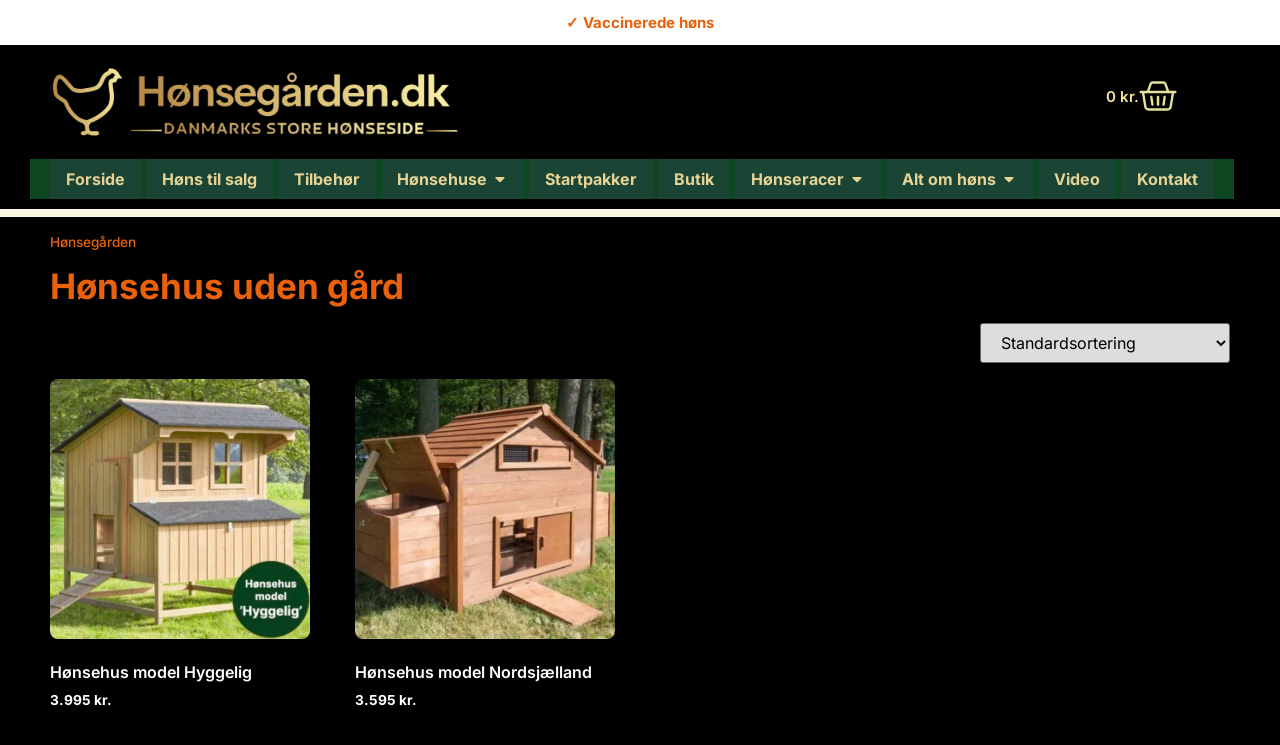

--- FILE ---
content_type: text/html; charset=UTF-8
request_url: https://xn--hnsegrden-92a8r.dk/vare-tag/hoensehus-uden-gaard/
body_size: 33685
content:
<!doctype html>
<html lang="da-DK">
<head><meta charset="UTF-8"><script>if(navigator.userAgent.match(/MSIE|Internet Explorer/i)||navigator.userAgent.match(/Trident\/7\..*?rv:11/i)){var href=document.location.href;if(!href.match(/[?&]nowprocket/)){if(href.indexOf("?")==-1){if(href.indexOf("#")==-1){document.location.href=href+"?nowprocket=1"}else{document.location.href=href.replace("#","?nowprocket=1#")}}else{if(href.indexOf("#")==-1){document.location.href=href+"&nowprocket=1"}else{document.location.href=href.replace("#","&nowprocket=1#")}}}}</script><script>class RocketLazyLoadScripts{constructor(){this.v="1.2.3",this.triggerEvents=["keydown","mousedown","mousemove","touchmove","touchstart","touchend","wheel"],this.userEventHandler=this._triggerListener.bind(this),this.touchStartHandler=this._onTouchStart.bind(this),this.touchMoveHandler=this._onTouchMove.bind(this),this.touchEndHandler=this._onTouchEnd.bind(this),this.clickHandler=this._onClick.bind(this),this.interceptedClicks=[],window.addEventListener("pageshow",t=>{this.persisted=t.persisted}),window.addEventListener("DOMContentLoaded",()=>{this._preconnect3rdParties()}),this.delayedScripts={normal:[],async:[],defer:[]},this.trash=[],this.allJQueries=[]}_addUserInteractionListener(t){if(document.hidden){t._triggerListener();return}this.triggerEvents.forEach(e=>window.addEventListener(e,t.userEventHandler,{passive:!0})),window.addEventListener("touchstart",t.touchStartHandler,{passive:!0}),window.addEventListener("mousedown",t.touchStartHandler),document.addEventListener("visibilitychange",t.userEventHandler)}_removeUserInteractionListener(){this.triggerEvents.forEach(t=>window.removeEventListener(t,this.userEventHandler,{passive:!0})),document.removeEventListener("visibilitychange",this.userEventHandler)}_onTouchStart(t){"HTML"!==t.target.tagName&&(window.addEventListener("touchend",this.touchEndHandler),window.addEventListener("mouseup",this.touchEndHandler),window.addEventListener("touchmove",this.touchMoveHandler,{passive:!0}),window.addEventListener("mousemove",this.touchMoveHandler),t.target.addEventListener("click",this.clickHandler),this._renameDOMAttribute(t.target,"onclick","rocket-onclick"),this._pendingClickStarted())}_onTouchMove(t){window.removeEventListener("touchend",this.touchEndHandler),window.removeEventListener("mouseup",this.touchEndHandler),window.removeEventListener("touchmove",this.touchMoveHandler,{passive:!0}),window.removeEventListener("mousemove",this.touchMoveHandler),t.target.removeEventListener("click",this.clickHandler),this._renameDOMAttribute(t.target,"rocket-onclick","onclick"),this._pendingClickFinished()}_onTouchEnd(t){window.removeEventListener("touchend",this.touchEndHandler),window.removeEventListener("mouseup",this.touchEndHandler),window.removeEventListener("touchmove",this.touchMoveHandler,{passive:!0}),window.removeEventListener("mousemove",this.touchMoveHandler)}_onClick(t){t.target.removeEventListener("click",this.clickHandler),this._renameDOMAttribute(t.target,"rocket-onclick","onclick"),this.interceptedClicks.push(t),t.preventDefault(),t.stopPropagation(),t.stopImmediatePropagation(),this._pendingClickFinished()}_replayClicks(){window.removeEventListener("touchstart",this.touchStartHandler,{passive:!0}),window.removeEventListener("mousedown",this.touchStartHandler),this.interceptedClicks.forEach(t=>{t.target.dispatchEvent(new MouseEvent("click",{view:t.view,bubbles:!0,cancelable:!0}))})}_waitForPendingClicks(){return new Promise(t=>{this._isClickPending?this._pendingClickFinished=t:t()})}_pendingClickStarted(){this._isClickPending=!0}_pendingClickFinished(){this._isClickPending=!1}_renameDOMAttribute(t,e,r){t.hasAttribute&&t.hasAttribute(e)&&(event.target.setAttribute(r,event.target.getAttribute(e)),event.target.removeAttribute(e))}_triggerListener(){this._removeUserInteractionListener(this),"loading"===document.readyState?document.addEventListener("DOMContentLoaded",this._loadEverythingNow.bind(this)):this._loadEverythingNow()}_preconnect3rdParties(){let t=[];document.querySelectorAll("script[type=rocketlazyloadscript]").forEach(e=>{if(e.hasAttribute("src")){let r=new URL(e.src).origin;r!==location.origin&&t.push({src:r,crossOrigin:e.crossOrigin||"module"===e.getAttribute("data-rocket-type")})}}),t=[...new Map(t.map(t=>[JSON.stringify(t),t])).values()],this._batchInjectResourceHints(t,"preconnect")}async _loadEverythingNow(){this.lastBreath=Date.now(),this._delayEventListeners(this),this._delayJQueryReady(this),this._handleDocumentWrite(),this._registerAllDelayedScripts(),this._preloadAllScripts(),await this._loadScriptsFromList(this.delayedScripts.normal),await this._loadScriptsFromList(this.delayedScripts.defer),await this._loadScriptsFromList(this.delayedScripts.async);try{await this._triggerDOMContentLoaded(),await this._triggerWindowLoad()}catch(t){console.error(t)}window.dispatchEvent(new Event("rocket-allScriptsLoaded")),this._waitForPendingClicks().then(()=>{this._replayClicks()}),this._emptyTrash()}_registerAllDelayedScripts(){document.querySelectorAll("script[type=rocketlazyloadscript]").forEach(t=>{t.hasAttribute("data-rocket-src")?t.hasAttribute("async")&&!1!==t.async?this.delayedScripts.async.push(t):t.hasAttribute("defer")&&!1!==t.defer||"module"===t.getAttribute("data-rocket-type")?this.delayedScripts.defer.push(t):this.delayedScripts.normal.push(t):this.delayedScripts.normal.push(t)})}async _transformScript(t){return new Promise((await this._littleBreath(),navigator.userAgent.indexOf("Firefox/")>0||""===navigator.vendor)?e=>{let r=document.createElement("script");[...t.attributes].forEach(t=>{let e=t.nodeName;"type"!==e&&("data-rocket-type"===e&&(e="type"),"data-rocket-src"===e&&(e="src"),r.setAttribute(e,t.nodeValue))}),t.text&&(r.text=t.text),r.hasAttribute("src")?(r.addEventListener("load",e),r.addEventListener("error",e)):(r.text=t.text,e());try{t.parentNode.replaceChild(r,t)}catch(i){e()}}:async e=>{function r(){t.setAttribute("data-rocket-status","failed"),e()}try{let i=t.getAttribute("data-rocket-type"),n=t.getAttribute("data-rocket-src");t.text,i?(t.type=i,t.removeAttribute("data-rocket-type")):t.removeAttribute("type"),t.addEventListener("load",function r(){t.setAttribute("data-rocket-status","executed"),e()}),t.addEventListener("error",r),n?(t.removeAttribute("data-rocket-src"),t.src=n):t.src="data:text/javascript;base64,"+window.btoa(unescape(encodeURIComponent(t.text)))}catch(s){r()}})}async _loadScriptsFromList(t){let e=t.shift();return e&&e.isConnected?(await this._transformScript(e),this._loadScriptsFromList(t)):Promise.resolve()}_preloadAllScripts(){this._batchInjectResourceHints([...this.delayedScripts.normal,...this.delayedScripts.defer,...this.delayedScripts.async],"preload")}_batchInjectResourceHints(t,e){var r=document.createDocumentFragment();t.forEach(t=>{let i=t.getAttribute&&t.getAttribute("data-rocket-src")||t.src;if(i){let n=document.createElement("link");n.href=i,n.rel=e,"preconnect"!==e&&(n.as="script"),t.getAttribute&&"module"===t.getAttribute("data-rocket-type")&&(n.crossOrigin=!0),t.crossOrigin&&(n.crossOrigin=t.crossOrigin),t.integrity&&(n.integrity=t.integrity),r.appendChild(n),this.trash.push(n)}}),document.head.appendChild(r)}_delayEventListeners(t){let e={};function r(t,r){!function t(r){!e[r]&&(e[r]={originalFunctions:{add:r.addEventListener,remove:r.removeEventListener},eventsToRewrite:[]},r.addEventListener=function(){arguments[0]=i(arguments[0]),e[r].originalFunctions.add.apply(r,arguments)},r.removeEventListener=function(){arguments[0]=i(arguments[0]),e[r].originalFunctions.remove.apply(r,arguments)});function i(t){return e[r].eventsToRewrite.indexOf(t)>=0?"rocket-"+t:t}}(t),e[t].eventsToRewrite.push(r)}function i(t,e){let r=t[e];Object.defineProperty(t,e,{get:()=>r||function(){},set(i){t["rocket"+e]=r=i}})}r(document,"DOMContentLoaded"),r(window,"DOMContentLoaded"),r(window,"load"),r(window,"pageshow"),r(document,"readystatechange"),i(document,"onreadystatechange"),i(window,"onload"),i(window,"onpageshow")}_delayJQueryReady(t){let e;function r(r){if(r&&r.fn&&!t.allJQueries.includes(r)){r.fn.ready=r.fn.init.prototype.ready=function(e){return t.domReadyFired?e.bind(document)(r):document.addEventListener("rocket-DOMContentLoaded",()=>e.bind(document)(r)),r([])};let i=r.fn.on;r.fn.on=r.fn.init.prototype.on=function(){if(this[0]===window){function t(t){return t.split(" ").map(t=>"load"===t||0===t.indexOf("load.")?"rocket-jquery-load":t).join(" ")}"string"==typeof arguments[0]||arguments[0]instanceof String?arguments[0]=t(arguments[0]):"object"==typeof arguments[0]&&Object.keys(arguments[0]).forEach(e=>{let r=arguments[0][e];delete arguments[0][e],arguments[0][t(e)]=r})}return i.apply(this,arguments),this},t.allJQueries.push(r)}e=r}r(window.jQuery),Object.defineProperty(window,"jQuery",{get:()=>e,set(t){r(t)}})}async _triggerDOMContentLoaded(){this.domReadyFired=!0,await this._littleBreath(),document.dispatchEvent(new Event("rocket-DOMContentLoaded")),await this._littleBreath(),window.dispatchEvent(new Event("rocket-DOMContentLoaded")),await this._littleBreath(),document.dispatchEvent(new Event("rocket-readystatechange")),await this._littleBreath(),document.rocketonreadystatechange&&document.rocketonreadystatechange()}async _triggerWindowLoad(){await this._littleBreath(),window.dispatchEvent(new Event("rocket-load")),await this._littleBreath(),window.rocketonload&&window.rocketonload(),await this._littleBreath(),this.allJQueries.forEach(t=>t(window).trigger("rocket-jquery-load")),await this._littleBreath();let t=new Event("rocket-pageshow");t.persisted=this.persisted,window.dispatchEvent(t),await this._littleBreath(),window.rocketonpageshow&&window.rocketonpageshow({persisted:this.persisted})}_handleDocumentWrite(){let t=new Map;document.write=document.writeln=function(e){let r=document.currentScript;r||console.error("WPRocket unable to document.write this: "+e);let i=document.createRange(),n=r.parentElement,s=t.get(r);void 0===s&&(s=r.nextSibling,t.set(r,s));let a=document.createDocumentFragment();i.setStart(a,0),a.appendChild(i.createContextualFragment(e)),n.insertBefore(a,s)}}async _littleBreath(){Date.now()-this.lastBreath>45&&(await this._requestAnimFrame(),this.lastBreath=Date.now())}async _requestAnimFrame(){return document.hidden?new Promise(t=>setTimeout(t)):new Promise(t=>requestAnimationFrame(t))}_emptyTrash(){this.trash.forEach(t=>t.remove())}static run(){let t=new RocketLazyLoadScripts;t._addUserInteractionListener(t)}}RocketLazyLoadScripts.run();</script>
	
	<meta name="viewport" content="width=device-width, initial-scale=1">
	<link rel="profile" href="https://gmpg.org/xfn/11">
	<meta name='robots' content='index, follow, max-image-preview:large, max-snippet:-1, max-video-preview:-1' />
	<style>img:is([sizes="auto" i], [sizes^="auto," i]) { contain-intrinsic-size: 3000px 1500px }</style>
	
	<!-- This site is optimized with the Yoast SEO Premium plugin v21.1 (Yoast SEO v25.8) - https://yoast.com/wordpress/plugins/seo/ -->
	<title>Hønsehus uden gård Arkiv - Hønsegården</title>
	<link rel="canonical" href="https://xn--hnsegrden-92a8r.dk/vare-tag/hoensehus-uden-gaard/" />
	<meta property="og:locale" content="da_DK" />
	<meta property="og:type" content="article" />
	<meta property="og:title" content="Hønsehus uden gård Arkiv" />
	<meta property="og:url" content="https://xn--hnsegrden-92a8r.dk/vare-tag/hoensehus-uden-gaard/" />
	<meta property="og:site_name" content="Hønsegården" />
	<meta name="twitter:card" content="summary_large_image" />
	<script type="application/ld+json" class="yoast-schema-graph">{"@context":"https://schema.org","@graph":[{"@type":"CollectionPage","@id":"https://xn--hnsegrden-92a8r.dk/vare-tag/hoensehus-uden-gaard/","url":"https://xn--hnsegrden-92a8r.dk/vare-tag/hoensehus-uden-gaard/","name":"Hønsehus uden gård Arkiv - Hønsegården","isPartOf":{"@id":"https://xn--hnsegrden-92a8r.dk/#website"},"primaryImageOfPage":{"@id":"https://xn--hnsegrden-92a8r.dk/vare-tag/hoensehus-uden-gaard/#primaryimage"},"image":{"@id":"https://xn--hnsegrden-92a8r.dk/vare-tag/hoensehus-uden-gaard/#primaryimage"},"thumbnailUrl":"https://xn--hnsegrden-92a8r.dk/wp-content/uploads/Model-hyggelig-optimized.webp","breadcrumb":{"@id":"https://xn--hnsegrden-92a8r.dk/vare-tag/hoensehus-uden-gaard/#breadcrumb"},"inLanguage":"da-DK"},{"@type":"ImageObject","inLanguage":"da-DK","@id":"https://xn--hnsegrden-92a8r.dk/vare-tag/hoensehus-uden-gaard/#primaryimage","url":"https://xn--hnsegrden-92a8r.dk/wp-content/uploads/Model-hyggelig-optimized.webp","contentUrl":"https://xn--hnsegrden-92a8r.dk/wp-content/uploads/Model-hyggelig-optimized.webp","width":600,"height":600,"caption":"Hønsehus til salg"},{"@type":"BreadcrumbList","@id":"https://xn--hnsegrden-92a8r.dk/vare-tag/hoensehus-uden-gaard/#breadcrumb","itemListElement":[{"@type":"ListItem","position":1,"name":"Hønsegården","item":"https://xn--hnsegrden-92a8r.dk/"},{"@type":"ListItem","position":2,"name":"Hønsehus uden gård"}]},{"@type":"WebSite","@id":"https://xn--hnsegrden-92a8r.dk/#website","url":"https://xn--hnsegrden-92a8r.dk/","name":"Hønsegården.dk","description":"Høns til salg - alt om høns og kyllinger","publisher":{"@id":"https://xn--hnsegrden-92a8r.dk/#organization"},"potentialAction":[{"@type":"SearchAction","target":{"@type":"EntryPoint","urlTemplate":"https://xn--hnsegrden-92a8r.dk/?s={search_term_string}"},"query-input":{"@type":"PropertyValueSpecification","valueRequired":true,"valueName":"search_term_string"}}],"inLanguage":"da-DK"},{"@type":"Organization","@id":"https://xn--hnsegrden-92a8r.dk/#organization","name":"Hønsegården.dk","url":"https://xn--hnsegrden-92a8r.dk/","logo":{"@type":"ImageObject","inLanguage":"da-DK","@id":"https://xn--hnsegrden-92a8r.dk/#/schema/logo/image/","url":"https://xn--hnsegrden-92a8r.dk/wp-content/uploads/ikon-1-optimized.png","contentUrl":"https://xn--hnsegrden-92a8r.dk/wp-content/uploads/ikon-1-optimized.png","width":300,"height":300,"caption":"Hønsegården.dk"},"image":{"@id":"https://xn--hnsegrden-92a8r.dk/#/schema/logo/image/"},"sameAs":["https://www.facebook.com/hoensegaarden/","https://www.youtube.com/user/Honsegarden"]}]}</script>
	<!-- / Yoast SEO Premium plugin. -->


<link rel='dns-prefetch' href='//www.googletagmanager.com' />
<script>
window._wpemojiSettings = {"baseUrl":"https:\/\/s.w.org\/images\/core\/emoji\/16.0.1\/72x72\/","ext":".png","svgUrl":"https:\/\/s.w.org\/images\/core\/emoji\/16.0.1\/svg\/","svgExt":".svg","source":{"concatemoji":"https:\/\/xn--hnsegrden-92a8r.dk\/wp-includes\/js\/wp-emoji-release.min.js?ver=6.8.3"}};
/*! This file is auto-generated */
!function(s,n){var o,i,e;function c(e){try{var t={supportTests:e,timestamp:(new Date).valueOf()};sessionStorage.setItem(o,JSON.stringify(t))}catch(e){}}function p(e,t,n){e.clearRect(0,0,e.canvas.width,e.canvas.height),e.fillText(t,0,0);var t=new Uint32Array(e.getImageData(0,0,e.canvas.width,e.canvas.height).data),a=(e.clearRect(0,0,e.canvas.width,e.canvas.height),e.fillText(n,0,0),new Uint32Array(e.getImageData(0,0,e.canvas.width,e.canvas.height).data));return t.every(function(e,t){return e===a[t]})}function u(e,t){e.clearRect(0,0,e.canvas.width,e.canvas.height),e.fillText(t,0,0);for(var n=e.getImageData(16,16,1,1),a=0;a<n.data.length;a++)if(0!==n.data[a])return!1;return!0}function f(e,t,n,a){switch(t){case"flag":return n(e,"\ud83c\udff3\ufe0f\u200d\u26a7\ufe0f","\ud83c\udff3\ufe0f\u200b\u26a7\ufe0f")?!1:!n(e,"\ud83c\udde8\ud83c\uddf6","\ud83c\udde8\u200b\ud83c\uddf6")&&!n(e,"\ud83c\udff4\udb40\udc67\udb40\udc62\udb40\udc65\udb40\udc6e\udb40\udc67\udb40\udc7f","\ud83c\udff4\u200b\udb40\udc67\u200b\udb40\udc62\u200b\udb40\udc65\u200b\udb40\udc6e\u200b\udb40\udc67\u200b\udb40\udc7f");case"emoji":return!a(e,"\ud83e\udedf")}return!1}function g(e,t,n,a){var r="undefined"!=typeof WorkerGlobalScope&&self instanceof WorkerGlobalScope?new OffscreenCanvas(300,150):s.createElement("canvas"),o=r.getContext("2d",{willReadFrequently:!0}),i=(o.textBaseline="top",o.font="600 32px Arial",{});return e.forEach(function(e){i[e]=t(o,e,n,a)}),i}function t(e){var t=s.createElement("script");t.src=e,t.defer=!0,s.head.appendChild(t)}"undefined"!=typeof Promise&&(o="wpEmojiSettingsSupports",i=["flag","emoji"],n.supports={everything:!0,everythingExceptFlag:!0},e=new Promise(function(e){s.addEventListener("DOMContentLoaded",e,{once:!0})}),new Promise(function(t){var n=function(){try{var e=JSON.parse(sessionStorage.getItem(o));if("object"==typeof e&&"number"==typeof e.timestamp&&(new Date).valueOf()<e.timestamp+604800&&"object"==typeof e.supportTests)return e.supportTests}catch(e){}return null}();if(!n){if("undefined"!=typeof Worker&&"undefined"!=typeof OffscreenCanvas&&"undefined"!=typeof URL&&URL.createObjectURL&&"undefined"!=typeof Blob)try{var e="postMessage("+g.toString()+"("+[JSON.stringify(i),f.toString(),p.toString(),u.toString()].join(",")+"));",a=new Blob([e],{type:"text/javascript"}),r=new Worker(URL.createObjectURL(a),{name:"wpTestEmojiSupports"});return void(r.onmessage=function(e){c(n=e.data),r.terminate(),t(n)})}catch(e){}c(n=g(i,f,p,u))}t(n)}).then(function(e){for(var t in e)n.supports[t]=e[t],n.supports.everything=n.supports.everything&&n.supports[t],"flag"!==t&&(n.supports.everythingExceptFlag=n.supports.everythingExceptFlag&&n.supports[t]);n.supports.everythingExceptFlag=n.supports.everythingExceptFlag&&!n.supports.flag,n.DOMReady=!1,n.readyCallback=function(){n.DOMReady=!0}}).then(function(){return e}).then(function(){var e;n.supports.everything||(n.readyCallback(),(e=n.source||{}).concatemoji?t(e.concatemoji):e.wpemoji&&e.twemoji&&(t(e.twemoji),t(e.wpemoji)))}))}((window,document),window._wpemojiSettings);
</script>
<style id='wp-emoji-styles-inline-css'>

	img.wp-smiley, img.emoji {
		display: inline !important;
		border: none !important;
		box-shadow: none !important;
		height: 1em !important;
		width: 1em !important;
		margin: 0 0.07em !important;
		vertical-align: -0.1em !important;
		background: none !important;
		padding: 0 !important;
	}
</style>
<link data-minify="1" rel='stylesheet' id='woocommerce-layout-css' href='https://xn--hnsegrden-92a8r.dk/wp-content/cache/min/1/wp-content/plugins/woocommerce/assets/css/woocommerce-layout.css?ver=1744680149' media='all' />
<style id='woocommerce-layout-inline-css'>

	.infinite-scroll .woocommerce-pagination {
		display: none;
	}
</style>
<link data-minify="1" rel='stylesheet' id='woocommerce-smallscreen-css' href='https://xn--hnsegrden-92a8r.dk/wp-content/cache/min/1/wp-content/plugins/woocommerce/assets/css/woocommerce-smallscreen.css?ver=1744680149' media='only screen and (max-width: 768px)' />
<link data-minify="1" rel='stylesheet' id='woocommerce-general-css' href='https://xn--hnsegrden-92a8r.dk/wp-content/cache/min/1/wp-content/plugins/woocommerce/assets/css/woocommerce.css?ver=1744680149' media='all' />
<style id='woocommerce-inline-inline-css'>
.woocommerce form .form-row .required { visibility: visible; }
</style>
<link data-minify="1" rel='stylesheet' id='brands-styles-css' href='https://xn--hnsegrden-92a8r.dk/wp-content/cache/min/1/wp-content/plugins/woocommerce/assets/css/brands.css?ver=1744680149' media='all' />
<link data-minify="1" rel='stylesheet' id='htbbootstrap-css' href='https://xn--hnsegrden-92a8r.dk/wp-content/cache/min/1/wp-content/plugins/ht-mega-for-elementor/assets/css/htbbootstrap.css?ver=1744680149' media='all' />
<link data-minify="1" rel='stylesheet' id='font-awesome-css' href='https://xn--hnsegrden-92a8r.dk/wp-content/cache/min/1/wp-content/plugins/elementor/assets/lib/font-awesome/css/font-awesome.min.css?ver=1744680149' media='all' />
<link data-minify="1" rel='stylesheet' id='htmega-animation-css' href='https://xn--hnsegrden-92a8r.dk/wp-content/cache/min/1/wp-content/plugins/ht-mega-for-elementor/assets/css/animation.css?ver=1744680149' media='all' />
<link data-minify="1" rel='stylesheet' id='htmega-keyframes-css' href='https://xn--hnsegrden-92a8r.dk/wp-content/cache/min/1/wp-content/plugins/ht-mega-for-elementor/assets/css/htmega-keyframes.css?ver=1744680149' media='all' />
<link rel='stylesheet' id='htmega-global-style-min-css' href='https://xn--hnsegrden-92a8r.dk/wp-content/plugins/ht-mega-for-elementor/assets/css/htmega-global-style.min.css?ver=2.9.4' media='all' />
<link data-minify="1" rel='stylesheet' id='hello-elementor-css' href='https://xn--hnsegrden-92a8r.dk/wp-content/cache/min/1/wp-content/themes/hello-elementor/assets/css/reset.css?ver=1756476416' media='all' />
<link data-minify="1" rel='stylesheet' id='hello-elementor-theme-style-css' href='https://xn--hnsegrden-92a8r.dk/wp-content/cache/min/1/wp-content/themes/hello-elementor/assets/css/theme.css?ver=1756476416' media='all' />
<link data-minify="1" rel='stylesheet' id='hello-elementor-header-footer-css' href='https://xn--hnsegrden-92a8r.dk/wp-content/cache/min/1/wp-content/themes/hello-elementor/assets/css/header-footer.css?ver=1756476416' media='all' />
<link rel='stylesheet' id='e-animation-fadeIn-css' href='https://xn--hnsegrden-92a8r.dk/wp-content/plugins/elementor/assets/lib/animations/styles/fadeIn.min.css?ver=3.33.1' media='all' />
<link rel='stylesheet' id='elementor-frontend-css' href='https://xn--hnsegrden-92a8r.dk/wp-content/plugins/elementor/assets/css/frontend.min.css?ver=3.33.1' media='all' />
<style id='elementor-frontend-inline-css'>
.elementor-kit-5011{--e-global-color-primary:#FFFFFF;--e-global-color-secondary:#ADB3BB;--e-global-color-text:#FFFFFF;--e-global-color-accent:#E7DEDE;--e-global-color-75a7c4a1:#4054B2;--e-global-color-70c067a9:#23A455;--e-global-color-258da810:#FFFFFF;--e-global-color-18dbf3:#FFF;--e-global-color-22e9b65:#FFFFFF;--e-global-color-e931780:#FAF5E2;--e-global-color-9818da8:#EA610B;--e-global-color-3d73736:#8B1E1E;--e-global-color-98480c7:#89B79F;--e-global-typography-primary-font-family:"Inter";--e-global-typography-primary-font-weight:700;--e-global-typography-secondary-font-family:"Inter";--e-global-typography-secondary-font-weight:600;--e-global-typography-text-font-family:"Inter";--e-global-typography-text-font-weight:500;--e-global-typography-accent-font-family:"Inter";--e-global-typography-accent-font-weight:300;background-color:#000000;color:#000000;font-family:"Inter", Sans-serif;text-decoration:none;}.elementor-kit-5011 e-page-transition{background-color:#FFBC7D;}.elementor-kit-5011 a{color:#FFFFFF;font-family:"Inter", Sans-serif;text-decoration:none;}.elementor-kit-5011 a:hover{color:#000000;text-decoration:none;}.elementor-kit-5011 h1{color:var( --e-global-color-9818da8 );font-size:35px;text-decoration:none;}.elementor-kit-5011 h2{color:#FFFFFF;}.elementor-kit-5011 h3{color:var( --e-global-color-9818da8 );}.elementor-kit-5011 h4{color:#FFFFFF;}.elementor-kit-5011 h5{color:#FFFFFF;}.elementor-kit-5011 h6{color:#FFFFFF;}.elementor-kit-5011 button,.elementor-kit-5011 input[type="button"],.elementor-kit-5011 input[type="submit"],.elementor-kit-5011 .elementor-button{text-decoration:none;color:#FFFFFF;}.elementor-kit-5011 button:hover,.elementor-kit-5011 button:focus,.elementor-kit-5011 input[type="button"]:hover,.elementor-kit-5011 input[type="button"]:focus,.elementor-kit-5011 input[type="submit"]:hover,.elementor-kit-5011 input[type="submit"]:focus,.elementor-kit-5011 .elementor-button:hover,.elementor-kit-5011 .elementor-button:focus{color:#FFFFFF;}.elementor-section.elementor-section-boxed > .elementor-container{max-width:1200px;}.e-con{--container-max-width:1200px;}.elementor-widget:not(:last-child){margin-block-end:5px;}.elementor-element{--widgets-spacing:5px 5px;--widgets-spacing-row:5px;--widgets-spacing-column:5px;}{}h1.entry-title{display:var(--page-title-display);}.site-header .site-branding{flex-direction:column;align-items:stretch;}.site-header{padding-inline-end:0px;padding-inline-start:0px;}.site-footer .site-branding{flex-direction:column;align-items:stretch;}@media(max-width:1024px){.elementor-section.elementor-section-boxed > .elementor-container{max-width:1024px;}.e-con{--container-max-width:1024px;}}@media(max-width:767px){.elementor-section.elementor-section-boxed > .elementor-container{max-width:767px;}.e-con{--container-max-width:767px;}}
.elementor-13883 .elementor-element.elementor-element-1e5ab44{--display:flex;--flex-direction:column;--container-widget-width:100%;--container-widget-height:initial;--container-widget-flex-grow:0;--container-widget-align-self:initial;--flex-wrap-mobile:wrap;}.elementor-13883 .elementor-element.elementor-element-1e5ab44:not(.elementor-motion-effects-element-type-background), .elementor-13883 .elementor-element.elementor-element-1e5ab44 > .elementor-motion-effects-container > .elementor-motion-effects-layer{background-color:var( --e-global-color-9818da8 );}.elementor-13883 .elementor-element.elementor-element-4df51b3{--display:flex;}.elementor-13883 .elementor-element.elementor-element-4df51b3:not(.elementor-motion-effects-element-type-background), .elementor-13883 .elementor-element.elementor-element-4df51b3 > .elementor-motion-effects-container > .elementor-motion-effects-layer{background-color:#FFFFFF;}.elementor-widget-template .eael-protected-content-message{font-family:var( --e-global-typography-secondary-font-family ), Sans-serif;font-weight:var( --e-global-typography-secondary-font-weight );}.elementor-widget-template .protected-content-error-msg{font-family:var( --e-global-typography-secondary-font-family ), Sans-serif;font-weight:var( --e-global-typography-secondary-font-weight );}.elementor-13883 .elementor-element.elementor-element-fcbbe57 > .elementor-widget-container{margin:-25px 0px -15px 0px;}.elementor-13883 .elementor-element.elementor-element-33de7d0{--display:flex;--flex-direction:row;--container-widget-width:initial;--container-widget-height:100%;--container-widget-flex-grow:1;--container-widget-align-self:stretch;--flex-wrap-mobile:wrap;--gap:0px 0px;--row-gap:0px;--column-gap:0px;}.elementor-13883 .elementor-element.elementor-element-33de7d0:not(.elementor-motion-effects-element-type-background), .elementor-13883 .elementor-element.elementor-element-33de7d0 > .elementor-motion-effects-container > .elementor-motion-effects-layer{background-color:var( --e-global-color-9818da8 );}.elementor-13883 .elementor-element.elementor-element-38b0578{--display:flex;--flex-direction:column;--container-widget-width:100%;--container-widget-height:initial;--container-widget-flex-grow:0;--container-widget-align-self:initial;--flex-wrap-mobile:wrap;}.elementor-13883 .elementor-element.elementor-element-38b0578.e-con{--flex-grow:0;--flex-shrink:0;}.elementor-widget-nav-menu .eael-protected-content-message{font-family:var( --e-global-typography-secondary-font-family ), Sans-serif;font-weight:var( --e-global-typography-secondary-font-weight );}.elementor-widget-nav-menu .protected-content-error-msg{font-family:var( --e-global-typography-secondary-font-family ), Sans-serif;font-weight:var( --e-global-typography-secondary-font-weight );}.elementor-widget-nav-menu .elementor-nav-menu .elementor-item{font-family:var( --e-global-typography-primary-font-family ), Sans-serif;font-weight:var( --e-global-typography-primary-font-weight );}.elementor-widget-nav-menu .elementor-nav-menu--main .elementor-item{color:var( --e-global-color-text );fill:var( --e-global-color-text );}.elementor-widget-nav-menu .elementor-nav-menu--main .elementor-item:hover,
					.elementor-widget-nav-menu .elementor-nav-menu--main .elementor-item.elementor-item-active,
					.elementor-widget-nav-menu .elementor-nav-menu--main .elementor-item.highlighted,
					.elementor-widget-nav-menu .elementor-nav-menu--main .elementor-item:focus{color:var( --e-global-color-accent );fill:var( --e-global-color-accent );}.elementor-widget-nav-menu .elementor-nav-menu--main:not(.e--pointer-framed) .elementor-item:before,
					.elementor-widget-nav-menu .elementor-nav-menu--main:not(.e--pointer-framed) .elementor-item:after{background-color:var( --e-global-color-accent );}.elementor-widget-nav-menu .e--pointer-framed .elementor-item:before,
					.elementor-widget-nav-menu .e--pointer-framed .elementor-item:after{border-color:var( --e-global-color-accent );}.elementor-widget-nav-menu{--e-nav-menu-divider-color:var( --e-global-color-text );}.elementor-widget-nav-menu .elementor-nav-menu--dropdown .elementor-item, .elementor-widget-nav-menu .elementor-nav-menu--dropdown  .elementor-sub-item{font-family:var( --e-global-typography-accent-font-family ), Sans-serif;font-weight:var( --e-global-typography-accent-font-weight );}.elementor-13883 .elementor-element.elementor-element-2e05204.elementor-element{--flex-grow:0;--flex-shrink:0;}.elementor-13883 .elementor-element.elementor-element-2e05204 .elementor-menu-toggle{margin-right:auto;background-color:var( --e-global-color-9818da8 );}.elementor-13883 .elementor-element.elementor-element-2e05204 .elementor-nav-menu--main .elementor-item{color:#FFFFFF;fill:#FFFFFF;}.elementor-13883 .elementor-element.elementor-element-2e05204 .elementor-nav-menu--dropdown a, .elementor-13883 .elementor-element.elementor-element-2e05204 .elementor-menu-toggle{color:var( --e-global-color-3d73736 );fill:var( --e-global-color-3d73736 );}.elementor-13883 .elementor-element.elementor-element-2e05204 .elementor-nav-menu--dropdown{background-color:#FFFFFF;}.elementor-13883 .elementor-element.elementor-element-2e05204 .elementor-nav-menu--dropdown a:hover,
					.elementor-13883 .elementor-element.elementor-element-2e05204 .elementor-nav-menu--dropdown a:focus,
					.elementor-13883 .elementor-element.elementor-element-2e05204 .elementor-nav-menu--dropdown a.elementor-item-active,
					.elementor-13883 .elementor-element.elementor-element-2e05204 .elementor-nav-menu--dropdown a.highlighted{background-color:#E5E3E3;}.elementor-13883 .elementor-element.elementor-element-2e05204 .elementor-nav-menu--dropdown a.elementor-item-active{background-color:#E5E3E3;}.elementor-13883 .elementor-element.elementor-element-2e05204 .elementor-nav-menu--dropdown .elementor-item, .elementor-13883 .elementor-element.elementor-element-2e05204 .elementor-nav-menu--dropdown  .elementor-sub-item{font-family:"Inter", Sans-serif;font-weight:600;}.elementor-13883 .elementor-element.elementor-element-2e05204 div.elementor-menu-toggle{color:#FFFFFF;}.elementor-13883 .elementor-element.elementor-element-2e05204 div.elementor-menu-toggle svg{fill:#FFFFFF;}.elementor-widget-heading .eael-protected-content-message{font-family:var( --e-global-typography-secondary-font-family ), Sans-serif;font-weight:var( --e-global-typography-secondary-font-weight );}.elementor-widget-heading .protected-content-error-msg{font-family:var( --e-global-typography-secondary-font-family ), Sans-serif;font-weight:var( --e-global-typography-secondary-font-weight );}.elementor-widget-heading .elementor-heading-title{font-family:var( --e-global-typography-primary-font-family ), Sans-serif;font-weight:var( --e-global-typography-primary-font-weight );color:var( --e-global-color-primary );}.elementor-13883 .elementor-element.elementor-element-5d5b8c5 .elementor-heading-title{font-family:"Inter", Sans-serif;font-weight:700;color:#FFFFFF;}.elementor-13883 .elementor-element.elementor-element-5e6ac89{--display:flex;--flex-direction:column;--container-widget-width:100%;--container-widget-height:initial;--container-widget-flex-grow:0;--container-widget-align-self:initial;--flex-wrap-mobile:wrap;}.elementor-13883 .elementor-element.elementor-element-5e6ac89.e-con{--flex-grow:0;--flex-shrink:0;}.elementor-widget-woocommerce-menu-cart .eael-protected-content-message{font-family:var( --e-global-typography-secondary-font-family ), Sans-serif;font-weight:var( --e-global-typography-secondary-font-weight );}.elementor-widget-woocommerce-menu-cart .protected-content-error-msg{font-family:var( --e-global-typography-secondary-font-family ), Sans-serif;font-weight:var( --e-global-typography-secondary-font-weight );}.elementor-widget-woocommerce-menu-cart .elementor-menu-cart__toggle .elementor-button{font-family:var( --e-global-typography-primary-font-family ), Sans-serif;font-weight:var( --e-global-typography-primary-font-weight );}.elementor-widget-woocommerce-menu-cart .elementor-menu-cart__product-name a{font-family:var( --e-global-typography-primary-font-family ), Sans-serif;font-weight:var( --e-global-typography-primary-font-weight );}.elementor-widget-woocommerce-menu-cart .elementor-menu-cart__product-price{font-family:var( --e-global-typography-primary-font-family ), Sans-serif;font-weight:var( --e-global-typography-primary-font-weight );}.elementor-widget-woocommerce-menu-cart .elementor-menu-cart__footer-buttons .elementor-button{font-family:var( --e-global-typography-primary-font-family ), Sans-serif;font-weight:var( --e-global-typography-primary-font-weight );}.elementor-widget-woocommerce-menu-cart .elementor-menu-cart__footer-buttons a.elementor-button--view-cart{font-family:var( --e-global-typography-primary-font-family ), Sans-serif;font-weight:var( --e-global-typography-primary-font-weight );}.elementor-widget-woocommerce-menu-cart .elementor-menu-cart__footer-buttons a.elementor-button--checkout{font-family:var( --e-global-typography-primary-font-family ), Sans-serif;font-weight:var( --e-global-typography-primary-font-weight );}.elementor-widget-woocommerce-menu-cart .woocommerce-mini-cart__empty-message{font-family:var( --e-global-typography-primary-font-family ), Sans-serif;font-weight:var( --e-global-typography-primary-font-weight );}.elementor-13883 .elementor-element.elementor-element-242c6d0 .elementor-menu-cart__close-button, .elementor-13883 .elementor-element.elementor-element-242c6d0 .elementor-menu-cart__close-button-custom{margin-left:auto;}.elementor-13883 .elementor-element.elementor-element-242c6d0 > .elementor-widget-container{margin:0px -20px 0px 0px;padding:0px 0px 0px 0px;}.elementor-13883 .elementor-element.elementor-element-242c6d0.elementor-element{--flex-grow:0;--flex-shrink:0;}.elementor-13883 .elementor-element.elementor-element-242c6d0{z-index:9;--main-alignment:right;--divider-style:solid;--subtotal-divider-style:solid;--elementor-remove-from-cart-button:none;--remove-from-cart-button:block;--toggle-button-icon-color:#FFFFFF;--toggle-button-icon-hover-color:#FFFFFF;--toggle-button-border-width:0px;--toggle-icon-size:30px;--items-indicator-text-color:var( --e-global-color-18dbf3 );--cart-background-color:#FFFFFF;--cart-border-style:none;--cart-border-radius:15px 15px 15px 15px;--cart-close-icon-size:10px;--remove-item-button-size:15px;--cart-footer-layout:1fr;--products-max-height-sidecart:calc(100vh - 300px);--products-max-height-minicart:calc(100vh - 450px);--cart-footer-buttons-border-radius:20px;--view-cart-button-text-color:var( --e-global-color-3d73736 );--view-cart-button-background-color:#FFFFFF00;--view-cart-button-hover-background-color:var( --e-global-color-3d73736 );--checkout-button-background-color:var( --e-global-color-3d73736 );--checkout-button-hover-background-color:var( --e-global-color-22e9b65 );--empty-message-color:var( --e-global-color-3d73736 );--empty-message-alignment:center;}.elementor-13883 .elementor-element.elementor-element-242c6d0.elementor-menu-cart--cart-type-mini-cart .elementor-menu-cart__container{right:0;left:auto;transform:none;}.elementor-13883 .elementor-element.elementor-element-242c6d0 .elementor-menu-cart__subtotal{font-family:var( --e-global-typography-secondary-font-family ), Sans-serif;font-weight:var( --e-global-typography-secondary-font-weight );}.elementor-13883 .elementor-element.elementor-element-242c6d0 .widget_shopping_cart_content{--subtotal-divider-left-width:0;--subtotal-divider-right-width:0;}.elementor-13883 .elementor-element.elementor-element-242c6d0 .elementor-menu-cart__product-name a{font-family:var( --e-global-typography-secondary-font-family ), Sans-serif;font-weight:var( --e-global-typography-secondary-font-weight );}.elementor-13883 .elementor-element.elementor-element-242c6d0 .elementor-menu-cart__product-price{font-family:"Inter", Sans-serif;font-size:20px;font-weight:500;}.elementor-13883 .elementor-element.elementor-element-242c6d0 .elementor-menu-cart__product-price .product-quantity{font-family:var( --e-global-typography-secondary-font-family ), Sans-serif;font-weight:var( --e-global-typography-secondary-font-weight );}.elementor-13883 .elementor-element.elementor-element-242c6d0 .elementor-menu-cart__footer-buttons .elementor-button{font-family:"Inter", Sans-serif;font-size:40px;font-weight:800;}.elementor-13883 .elementor-element.elementor-element-242c6d0 .elementor-menu-cart__footer-buttons a.elementor-button--view-cart{font-family:"Inter", Sans-serif;font-size:15px;font-weight:700;}.elementor-13883 .elementor-element.elementor-element-242c6d0 .elementor-menu-cart__footer-buttons .elementor-button--view-cart:hover{border-color:var( --e-global-color-3d73736 );}.elementor-13883 .elementor-element.elementor-element-242c6d0 .elementor-button--view-cart{border-style:solid;}.elementor-13883 .elementor-element.elementor-element-242c6d0 .elementor-menu-cart__footer-buttons a.elementor-button--checkout{font-family:"Inter", Sans-serif;font-size:15px;font-weight:700;}.elementor-13883 .elementor-element.elementor-element-242c6d0 .elementor-button--checkout{border-style:none;}.elementor-13883 .elementor-element.elementor-element-242c6d0 .woocommerce-mini-cart__empty-message{font-family:var( --e-global-typography-secondary-font-family ), Sans-serif;font-weight:var( --e-global-typography-secondary-font-weight );}.elementor-13883 .elementor-element.elementor-element-69e8931{--display:flex;--flex-direction:column;--container-widget-width:100%;--container-widget-height:initial;--container-widget-flex-grow:0;--container-widget-align-self:initial;--flex-wrap-mobile:wrap;}.elementor-13883 .elementor-element.elementor-element-69e8931:not(.elementor-motion-effects-element-type-background), .elementor-13883 .elementor-element.elementor-element-69e8931 > .elementor-motion-effects-container > .elementor-motion-effects-layer{background-color:#FFFFFF;}.elementor-13883 .elementor-element.elementor-element-ee3733c{--display:flex;}.elementor-13883 .elementor-element.elementor-element-6ca6c7e > .elementor-widget-container{margin:-25px 0px -15px 0px;}.elementor-13883 .elementor-element.elementor-element-f1a56d4{--display:flex;--flex-direction:row;--container-widget-width:initial;--container-widget-height:100%;--container-widget-flex-grow:1;--container-widget-align-self:stretch;--flex-wrap-mobile:wrap;--gap:0px 0px;--row-gap:0px;--column-gap:0px;}.elementor-13883 .elementor-element.elementor-element-523b726{--display:flex;--flex-direction:column;--container-widget-width:100%;--container-widget-height:initial;--container-widget-flex-grow:0;--container-widget-align-self:initial;--flex-wrap-mobile:wrap;--margin-top:-10px;--margin-bottom:-10px;--margin-left:-10px;--margin-right:-10px;}.elementor-13883 .elementor-element.elementor-element-523b726:not(.elementor-motion-effects-element-type-background), .elementor-13883 .elementor-element.elementor-element-523b726 > .elementor-motion-effects-container > .elementor-motion-effects-layer{background-color:#000000;}.elementor-13883 .elementor-element.elementor-element-5ea88e3{--display:flex;--flex-direction:column;--container-widget-width:100%;--container-widget-height:initial;--container-widget-flex-grow:0;--container-widget-align-self:initial;--flex-wrap-mobile:wrap;}.elementor-13883 .elementor-element.elementor-element-5ea88e3.e-con{--flex-grow:0;--flex-shrink:0;}.elementor-widget-image .eael-protected-content-message{font-family:var( --e-global-typography-secondary-font-family ), Sans-serif;font-weight:var( --e-global-typography-secondary-font-weight );}.elementor-widget-image .protected-content-error-msg{font-family:var( --e-global-typography-secondary-font-family ), Sans-serif;font-weight:var( --e-global-typography-secondary-font-weight );}.elementor-widget-image .widget-image-caption{color:var( --e-global-color-text );font-family:var( --e-global-typography-text-font-family ), Sans-serif;font-weight:var( --e-global-typography-text-font-weight );}.elementor-13883 .elementor-element.elementor-element-34ea61d{--display:flex;--flex-direction:column;--container-widget-width:100%;--container-widget-height:initial;--container-widget-flex-grow:0;--container-widget-align-self:initial;--flex-wrap-mobile:wrap;--justify-content:flex-end;--margin-top:-10px;--margin-bottom:-10px;--margin-left:-10px;--margin-right:-10px;}.elementor-13883 .elementor-element.elementor-element-34ea61d:not(.elementor-motion-effects-element-type-background), .elementor-13883 .elementor-element.elementor-element-34ea61d > .elementor-motion-effects-container > .elementor-motion-effects-layer{background-color:#000000;}.elementor-13883 .elementor-element.elementor-element-570a010{--display:flex;--flex-direction:column;--container-widget-width:100%;--container-widget-height:initial;--container-widget-flex-grow:0;--container-widget-align-self:initial;--flex-wrap-mobile:wrap;}.elementor-13883 .elementor-element.elementor-element-570a010.e-con{--flex-grow:0;--flex-shrink:0;}.elementor-13883 .elementor-element.elementor-element-42a509df .elementor-menu-cart__close-button, .elementor-13883 .elementor-element.elementor-element-42a509df .elementor-menu-cart__close-button-custom{margin-left:auto;}.elementor-13883 .elementor-element.elementor-element-42a509df > .elementor-widget-container{margin:0px -10px 0px 0px;padding:0px 0px 0px 0px;}.elementor-13883 .elementor-element.elementor-element-42a509df{z-index:99;--main-alignment:right;--divider-style:solid;--subtotal-divider-style:solid;--elementor-remove-from-cart-button:none;--remove-from-cart-button:block;--toggle-button-text-color:#F2E59A;--toggle-button-icon-color:#E6E29E;--toggle-button-hover-text-color:#264124;--toggle-button-icon-hover-color:var( --e-global-color-3d73736 );--toggle-button-border-width:0px;--toggle-icon-size:38px;--items-indicator-text-color:var( --e-global-color-18dbf3 );--cart-background-color:#FFFFFF;--cart-border-style:none;--cart-border-radius:15px 15px 15px 15px;--cart-close-icon-size:10px;--remove-item-button-size:15px;--cart-footer-layout:1fr;--products-max-height-sidecart:calc(100vh - 300px);--products-max-height-minicart:calc(100vh - 450px);--cart-footer-buttons-border-radius:20px;--view-cart-button-text-color:var( --e-global-color-3d73736 );--view-cart-button-background-color:#FFFFFF00;--view-cart-button-hover-text-color:#FFFFFF;--view-cart-button-hover-background-color:var( --e-global-color-3d73736 );--checkout-button-text-color:#FFFFFF;--checkout-button-background-color:var( --e-global-color-3d73736 );--checkout-button-hover-text-color:#FFFFFF;--checkout-button-hover-background-color:#61825F;--empty-message-color:var( --e-global-color-3d73736 );--empty-message-alignment:center;}.elementor-13883 .elementor-element.elementor-element-42a509df.elementor-menu-cart--cart-type-mini-cart .elementor-menu-cart__container{right:0;left:auto;transform:none;}.elementor-13883 .elementor-element.elementor-element-42a509df .elementor-menu-cart__toggle .elementor-button{font-family:var( --e-global-typography-secondary-font-family ), Sans-serif;font-weight:var( --e-global-typography-secondary-font-weight );gap:17px;}.elementor-13883 .elementor-element.elementor-element-42a509df .elementor-menu-cart__subtotal{font-family:var( --e-global-typography-secondary-font-family ), Sans-serif;font-weight:var( --e-global-typography-secondary-font-weight );}.elementor-13883 .elementor-element.elementor-element-42a509df .widget_shopping_cart_content{--subtotal-divider-left-width:0;--subtotal-divider-right-width:0;}.elementor-13883 .elementor-element.elementor-element-42a509df .elementor-menu-cart__product-name a{font-family:var( --e-global-typography-secondary-font-family ), Sans-serif;font-weight:var( --e-global-typography-secondary-font-weight );}.elementor-13883 .elementor-element.elementor-element-42a509df .elementor-menu-cart__product-price{font-family:"Inter", Sans-serif;font-size:20px;font-weight:500;}.elementor-13883 .elementor-element.elementor-element-42a509df .elementor-menu-cart__product-price .product-quantity{font-family:var( --e-global-typography-secondary-font-family ), Sans-serif;font-weight:var( --e-global-typography-secondary-font-weight );}.elementor-13883 .elementor-element.elementor-element-42a509df .elementor-menu-cart__footer-buttons .elementor-button{font-family:"Inter", Sans-serif;font-size:40px;font-weight:800;}.elementor-13883 .elementor-element.elementor-element-42a509df .elementor-menu-cart__footer-buttons a.elementor-button--view-cart{font-family:"Inter", Sans-serif;font-size:15px;font-weight:700;}.elementor-13883 .elementor-element.elementor-element-42a509df .elementor-menu-cart__footer-buttons .elementor-button--view-cart:hover{border-color:var( --e-global-color-3d73736 );}.elementor-13883 .elementor-element.elementor-element-42a509df .elementor-button--view-cart{border-style:solid;}.elementor-13883 .elementor-element.elementor-element-42a509df .elementor-menu-cart__footer-buttons a.elementor-button--checkout{font-family:"Inter", Sans-serif;font-size:15px;font-weight:700;}.elementor-13883 .elementor-element.elementor-element-42a509df .elementor-menu-cart__footer-buttons .elementor-button--checkout:hover{border-color:#61825F;}.elementor-13883 .elementor-element.elementor-element-42a509df .elementor-button--checkout{border-style:none;}.elementor-13883 .elementor-element.elementor-element-42a509df .woocommerce-mini-cart__empty-message{font-family:var( --e-global-typography-secondary-font-family ), Sans-serif;font-weight:var( --e-global-typography-secondary-font-weight );}.elementor-13883 .elementor-element.elementor-element-02dbff3{--display:flex;--flex-direction:column;--container-widget-width:100%;--container-widget-height:initial;--container-widget-flex-grow:0;--container-widget-align-self:initial;--flex-wrap-mobile:wrap;--gap:0px 0px;--row-gap:0px;--column-gap:0px;}.elementor-13883 .elementor-element.elementor-element-6cc95f4{--display:flex;--min-height:0px;--flex-direction:row;--container-widget-width:initial;--container-widget-height:100%;--container-widget-flex-grow:1;--container-widget-align-self:stretch;--flex-wrap-mobile:wrap;--gap:0px 0px;--row-gap:0px;--column-gap:0px;--margin-top:-10px;--margin-bottom:0px;--margin-left:-8px;--margin-right:0px;--padding-top:0px;--padding-bottom:0px;--padding-left:0px;--padding-right:0px;}.elementor-13883 .elementor-element.elementor-element-6cc95f4:not(.elementor-motion-effects-element-type-background), .elementor-13883 .elementor-element.elementor-element-6cc95f4 > .elementor-motion-effects-container > .elementor-motion-effects-layer{background-color:#0D4722;}.elementor-widget-mega-menu .eael-protected-content-message{font-family:var( --e-global-typography-secondary-font-family ), Sans-serif;font-weight:var( --e-global-typography-secondary-font-weight );}.elementor-widget-mega-menu .protected-content-error-msg{font-family:var( --e-global-typography-secondary-font-family ), Sans-serif;font-weight:var( --e-global-typography-secondary-font-weight );}.elementor-widget-mega-menu > .elementor-widget-container > .e-n-menu > .e-n-menu-wrapper > .e-n-menu-heading > .e-n-menu-item > .e-n-menu-title, .elementor-widget-mega-menu > .elementor-widget-container > .e-n-menu > .e-n-menu-wrapper > .e-n-menu-heading > .e-n-menu-item > .e-n-menu-title > .e-n-menu-title-container, .elementor-widget-mega-menu > .elementor-widget-container > .e-n-menu > .e-n-menu-wrapper > .e-n-menu-heading > .e-n-menu-item > .e-n-menu-title > .e-n-menu-title-container > span{font-family:var( --e-global-typography-accent-font-family ), Sans-serif;font-weight:var( --e-global-typography-accent-font-weight );}.elementor-widget-mega-menu{--n-menu-divider-color:var( --e-global-color-text );}.elementor-13883 .elementor-element.elementor-element-c892142{--display:flex;}.elementor-13883 .elementor-element.elementor-element-64a5167{--display:flex;}.elementor-13883 .elementor-element.elementor-element-a667dc2{--display:flex;}.elementor-13883 .elementor-element.elementor-element-6e9186a{--display:flex;--flex-direction:row;--container-widget-width:initial;--container-widget-height:100%;--container-widget-flex-grow:1;--container-widget-align-self:stretch;--flex-wrap-mobile:wrap;box-shadow:0px 0px 10px 0px rgba(0,0,0,0.5);}.elementor-13883 .elementor-element.elementor-element-91b327f{--display:flex;--flex-direction:column;--container-widget-width:100%;--container-widget-height:initial;--container-widget-flex-grow:0;--container-widget-align-self:initial;--flex-wrap-mobile:wrap;--padding-top:20px;--padding-bottom:20px;--padding-left:10px;--padding-right:10px;}.elementor-13883 .elementor-element.elementor-element-91b327f.e-con{--flex-grow:0;--flex-shrink:0;}.elementor-13883 .elementor-element.elementor-element-469e37c > .elementor-widget-container{margin:0px 0px 0px 0px;padding:0px 0px 10px 10px;}.elementor-13883 .elementor-element.elementor-element-469e37c .elementor-heading-title{color:var( --e-global-color-9818da8 );}.elementor-13883 .elementor-element.elementor-element-1b14f19 > .elementor-widget-container{margin:0px 0px 0px -6px;}.elementor-13883 .elementor-element.elementor-element-1b14f19 .elementor-menu-toggle{margin:0 auto;}.elementor-13883 .elementor-element.elementor-element-1b14f19 .elementor-nav-menu .elementor-item{font-family:var( --e-global-typography-secondary-font-family ), Sans-serif;font-weight:var( --e-global-typography-secondary-font-weight );}.elementor-13883 .elementor-element.elementor-element-1b14f19 .elementor-nav-menu--main .elementor-item{color:var( --e-global-color-3d73736 );fill:var( --e-global-color-3d73736 );padding-top:9px;padding-bottom:9px;}.elementor-13883 .elementor-element.elementor-element-1b14f19 .elementor-nav-menu--main .elementor-item:hover,
					.elementor-13883 .elementor-element.elementor-element-1b14f19 .elementor-nav-menu--main .elementor-item.elementor-item-active,
					.elementor-13883 .elementor-element.elementor-element-1b14f19 .elementor-nav-menu--main .elementor-item.highlighted,
					.elementor-13883 .elementor-element.elementor-element-1b14f19 .elementor-nav-menu--main .elementor-item:focus{color:#85A882;fill:#85A882;}.elementor-13883 .elementor-element.elementor-element-1b14f19 .elementor-nav-menu--dropdown .elementor-item, .elementor-13883 .elementor-element.elementor-element-1b14f19 .elementor-nav-menu--dropdown  .elementor-sub-item{font-family:"Inter", Sans-serif;font-weight:600;}.elementor-13883 .elementor-element.elementor-element-8a5c9f8{--display:flex;--flex-direction:column;--container-widget-width:100%;--container-widget-height:initial;--container-widget-flex-grow:0;--container-widget-align-self:initial;--flex-wrap-mobile:wrap;--padding-top:20px;--padding-bottom:20px;--padding-left:10px;--padding-right:10px;}.elementor-13883 .elementor-element.elementor-element-32f7f5d > .elementor-widget-container{margin:0px 0px 0px 0px;padding:0px 0px 10px 10px;}.elementor-13883 .elementor-element.elementor-element-32f7f5d .elementor-heading-title{color:var( --e-global-color-9818da8 );}.elementor-13883 .elementor-element.elementor-element-d1a506d > .elementor-widget-container{margin:0px 0px 0px -6px;}.elementor-13883 .elementor-element.elementor-element-d1a506d .elementor-menu-toggle{margin:0 auto;}.elementor-13883 .elementor-element.elementor-element-d1a506d .elementor-nav-menu .elementor-item{font-family:var( --e-global-typography-secondary-font-family ), Sans-serif;font-weight:var( --e-global-typography-secondary-font-weight );}.elementor-13883 .elementor-element.elementor-element-d1a506d .elementor-nav-menu--main .elementor-item{color:var( --e-global-color-3d73736 );fill:var( --e-global-color-3d73736 );padding-top:9px;padding-bottom:9px;}.elementor-13883 .elementor-element.elementor-element-d1a506d .elementor-nav-menu--main .elementor-item:hover,
					.elementor-13883 .elementor-element.elementor-element-d1a506d .elementor-nav-menu--main .elementor-item.elementor-item-active,
					.elementor-13883 .elementor-element.elementor-element-d1a506d .elementor-nav-menu--main .elementor-item.highlighted,
					.elementor-13883 .elementor-element.elementor-element-d1a506d .elementor-nav-menu--main .elementor-item:focus{color:#85A882;fill:#85A882;}.elementor-13883 .elementor-element.elementor-element-7ed3d2d{--display:flex;--flex-direction:column;--container-widget-width:100%;--container-widget-height:initial;--container-widget-flex-grow:0;--container-widget-align-self:initial;--flex-wrap-mobile:wrap;--justify-content:flex-start;--padding-top:20px;--padding-bottom:20px;--padding-left:10px;--padding-right:10px;}.elementor-13883 .elementor-element.elementor-element-74b1499 img{border-radius:15px 15px 15px 15px;}.elementor-13883 .elementor-element.elementor-element-dbadb06{--display:flex;}.elementor-13883 .elementor-element.elementor-element-352bc49{--display:flex;}.elementor-13883 .elementor-element.elementor-element-de05c0a{--display:flex;--flex-direction:row;--container-widget-width:initial;--container-widget-height:100%;--container-widget-flex-grow:1;--container-widget-align-self:stretch;--flex-wrap-mobile:wrap;--gap:0px 0px;--row-gap:0px;--column-gap:0px;box-shadow:0px 0px 10px 0px rgba(0,0,0,0.5);}.elementor-13883 .elementor-element.elementor-element-597747d{--display:flex;--flex-direction:column;--container-widget-width:100%;--container-widget-height:initial;--container-widget-flex-grow:0;--container-widget-align-self:initial;--flex-wrap-mobile:wrap;--padding-top:20px;--padding-bottom:20px;--padding-left:10px;--padding-right:10px;}.elementor-13883 .elementor-element.elementor-element-597747d.e-con{--flex-grow:0;--flex-shrink:0;}.elementor-13883 .elementor-element.elementor-element-386ad58 > .elementor-widget-container{margin:0px 0px 0px 0px;padding:0px 0px 10px 10px;}.elementor-13883 .elementor-element.elementor-element-386ad58 .elementor-heading-title{color:var( --e-global-color-9818da8 );}.elementor-13883 .elementor-element.elementor-element-46a480e > .elementor-widget-container{margin:0px 0px 0px -6px;}.elementor-13883 .elementor-element.elementor-element-46a480e .elementor-menu-toggle{margin:0 auto;}.elementor-13883 .elementor-element.elementor-element-46a480e .elementor-nav-menu .elementor-item{font-family:var( --e-global-typography-secondary-font-family ), Sans-serif;font-weight:var( --e-global-typography-secondary-font-weight );}.elementor-13883 .elementor-element.elementor-element-46a480e .elementor-nav-menu--main .elementor-item{color:var( --e-global-color-3d73736 );fill:var( --e-global-color-3d73736 );padding-top:9px;padding-bottom:9px;}.elementor-13883 .elementor-element.elementor-element-46a480e .elementor-nav-menu--main .elementor-item:hover,
					.elementor-13883 .elementor-element.elementor-element-46a480e .elementor-nav-menu--main .elementor-item.elementor-item-active,
					.elementor-13883 .elementor-element.elementor-element-46a480e .elementor-nav-menu--main .elementor-item.highlighted,
					.elementor-13883 .elementor-element.elementor-element-46a480e .elementor-nav-menu--main .elementor-item:focus{color:#85A882;fill:#85A882;}.elementor-13883 .elementor-element.elementor-element-46a480e .elementor-nav-menu--dropdown .elementor-item, .elementor-13883 .elementor-element.elementor-element-46a480e .elementor-nav-menu--dropdown  .elementor-sub-item{font-family:"Inter", Sans-serif;font-weight:600;}.elementor-13883 .elementor-element.elementor-element-6b6b56a{--display:flex;--flex-direction:column;--container-widget-width:100%;--container-widget-height:initial;--container-widget-flex-grow:0;--container-widget-align-self:initial;--flex-wrap-mobile:wrap;--padding-top:20px;--padding-bottom:20px;--padding-left:10px;--padding-right:10px;}.elementor-13883 .elementor-element.elementor-element-2a03711 > .elementor-widget-container{margin:0px 0px 0px 0px;padding:0px 0px 10px 10px;}.elementor-13883 .elementor-element.elementor-element-2a03711 .elementor-heading-title{color:var( --e-global-color-9818da8 );}.elementor-13883 .elementor-element.elementor-element-5f9c846 > .elementor-widget-container{margin:0px 0px 0px -6px;}.elementor-13883 .elementor-element.elementor-element-5f9c846 .elementor-menu-toggle{margin:0 auto;}.elementor-13883 .elementor-element.elementor-element-5f9c846 .elementor-nav-menu .elementor-item{font-family:var( --e-global-typography-secondary-font-family ), Sans-serif;font-weight:var( --e-global-typography-secondary-font-weight );}.elementor-13883 .elementor-element.elementor-element-5f9c846 .elementor-nav-menu--main .elementor-item{color:var( --e-global-color-3d73736 );fill:var( --e-global-color-3d73736 );padding-top:9px;padding-bottom:9px;}.elementor-13883 .elementor-element.elementor-element-5f9c846 .elementor-nav-menu--main .elementor-item:hover,
					.elementor-13883 .elementor-element.elementor-element-5f9c846 .elementor-nav-menu--main .elementor-item.elementor-item-active,
					.elementor-13883 .elementor-element.elementor-element-5f9c846 .elementor-nav-menu--main .elementor-item.highlighted,
					.elementor-13883 .elementor-element.elementor-element-5f9c846 .elementor-nav-menu--main .elementor-item:focus{color:#85A882;fill:#85A882;}.elementor-13883 .elementor-element.elementor-element-f70477b{--display:flex;--flex-direction:column;--container-widget-width:100%;--container-widget-height:initial;--container-widget-flex-grow:0;--container-widget-align-self:initial;--flex-wrap-mobile:wrap;--justify-content:flex-start;--padding-top:20px;--padding-bottom:20px;--padding-left:10px;--padding-right:10px;}.elementor-13883 .elementor-element.elementor-element-4c05e9b img{border-radius:15px 15px 15px 15px;}.elementor-13883 .elementor-element.elementor-element-ad56e56{--display:flex;--flex-direction:row;--container-widget-width:initial;--container-widget-height:100%;--container-widget-flex-grow:1;--container-widget-align-self:stretch;--flex-wrap-mobile:wrap;--gap:0px 0px;--row-gap:0px;--column-gap:0px;box-shadow:0px 0px 10px 0px rgba(0,0,0,0.5);}.elementor-13883 .elementor-element.elementor-element-76e3849{--display:flex;--flex-direction:column;--container-widget-width:100%;--container-widget-height:initial;--container-widget-flex-grow:0;--container-widget-align-self:initial;--flex-wrap-mobile:wrap;--padding-top:20px;--padding-bottom:20px;--padding-left:10px;--padding-right:10px;}.elementor-13883 .elementor-element.elementor-element-76e3849.e-con{--flex-grow:0;--flex-shrink:0;}.elementor-13883 .elementor-element.elementor-element-307e764 > .elementor-widget-container{margin:0px 0px 0px 0px;padding:0px 0px 10px 10px;}.elementor-13883 .elementor-element.elementor-element-307e764 .elementor-heading-title{color:var( --e-global-color-9818da8 );}.elementor-13883 .elementor-element.elementor-element-ddbbe53 > .elementor-widget-container{margin:0px 0px 0px -6px;}.elementor-13883 .elementor-element.elementor-element-ddbbe53 .elementor-menu-toggle{margin:0 auto;}.elementor-13883 .elementor-element.elementor-element-ddbbe53 .elementor-nav-menu .elementor-item{font-family:var( --e-global-typography-secondary-font-family ), Sans-serif;font-weight:var( --e-global-typography-secondary-font-weight );}.elementor-13883 .elementor-element.elementor-element-ddbbe53 .elementor-nav-menu--main .elementor-item{color:var( --e-global-color-3d73736 );fill:var( --e-global-color-3d73736 );padding-top:9px;padding-bottom:9px;}.elementor-13883 .elementor-element.elementor-element-ddbbe53 .elementor-nav-menu--main .elementor-item:hover,
					.elementor-13883 .elementor-element.elementor-element-ddbbe53 .elementor-nav-menu--main .elementor-item.elementor-item-active,
					.elementor-13883 .elementor-element.elementor-element-ddbbe53 .elementor-nav-menu--main .elementor-item.highlighted,
					.elementor-13883 .elementor-element.elementor-element-ddbbe53 .elementor-nav-menu--main .elementor-item:focus{color:#85A882;fill:#85A882;}.elementor-13883 .elementor-element.elementor-element-1a7cb39{--display:flex;--flex-direction:column;--container-widget-width:100%;--container-widget-height:initial;--container-widget-flex-grow:0;--container-widget-align-self:initial;--flex-wrap-mobile:wrap;--padding-top:20px;--padding-bottom:20px;--padding-left:10px;--padding-right:10px;}.elementor-13883 .elementor-element.elementor-element-a55d196 > .elementor-widget-container{margin:0px 0px 0px 0px;padding:0px 0px 10px 10px;}.elementor-13883 .elementor-element.elementor-element-a55d196 .elementor-heading-title{color:var( --e-global-color-9818da8 );}.elementor-13883 .elementor-element.elementor-element-5f8f9bc > .elementor-widget-container{margin:0px 0px 0px -6px;}.elementor-13883 .elementor-element.elementor-element-5f8f9bc .elementor-menu-toggle{margin:0 auto;}.elementor-13883 .elementor-element.elementor-element-5f8f9bc .elementor-nav-menu .elementor-item{font-family:var( --e-global-typography-secondary-font-family ), Sans-serif;font-weight:var( --e-global-typography-secondary-font-weight );}.elementor-13883 .elementor-element.elementor-element-5f8f9bc .elementor-nav-menu--main .elementor-item{color:var( --e-global-color-3d73736 );fill:var( --e-global-color-3d73736 );padding-top:9px;padding-bottom:9px;}.elementor-13883 .elementor-element.elementor-element-5f8f9bc .elementor-nav-menu--main .elementor-item:hover,
					.elementor-13883 .elementor-element.elementor-element-5f8f9bc .elementor-nav-menu--main .elementor-item.elementor-item-active,
					.elementor-13883 .elementor-element.elementor-element-5f8f9bc .elementor-nav-menu--main .elementor-item.highlighted,
					.elementor-13883 .elementor-element.elementor-element-5f8f9bc .elementor-nav-menu--main .elementor-item:focus{color:#85A882;fill:#85A882;}.elementor-13883 .elementor-element.elementor-element-e98166d{--display:flex;--flex-direction:column;--container-widget-width:100%;--container-widget-height:initial;--container-widget-flex-grow:0;--container-widget-align-self:initial;--flex-wrap-mobile:wrap;--justify-content:flex-start;--padding-top:20px;--padding-bottom:20px;--padding-left:10px;--padding-right:10px;}.elementor-13883 .elementor-element.elementor-element-1d80c05 img{border-radius:15px 15px 15px 15px;}.elementor-widget-spacer .eael-protected-content-message{font-family:var( --e-global-typography-secondary-font-family ), Sans-serif;font-weight:var( --e-global-typography-secondary-font-weight );}.elementor-widget-spacer .protected-content-error-msg{font-family:var( --e-global-typography-secondary-font-family ), Sans-serif;font-weight:var( --e-global-typography-secondary-font-weight );}.elementor-13883 .elementor-element.elementor-element-519942f{--spacer-size:20px;}.elementor-13883 .elementor-element.elementor-element-f931d1e img{border-radius:15px 15px 15px 15px;}.elementor-13883 .elementor-element.elementor-element-60a638d{--display:flex;}.elementor-13883 .elementor-element.elementor-element-fe6ac93{--display:flex;}.elementor-13883 .elementor-element.elementor-element-2080efc{--n-menu-dropdown-content-max-width:initial;--n-menu-heading-justify-content:center;--n-menu-title-flex-grow:initial;--n-menu-title-justify-content:initial;--n-menu-title-justify-content-mobile:center;--n-menu-heading-wrap:wrap;--n-menu-heading-overflow-x:initial;--n-menu-title-distance-from-content:4px;z-index:9;--n-menu-toggle-icon-wrapper-animation-duration:500ms;--n-menu-title-space-between:5px;--n-menu-title-color-normal:#e6d395;--n-menu-title-transition:300ms;--n-menu-icon-size:16px;--n-menu-icon-color:#FFFFFF;--n-menu-toggle-icon-size:20px;--n-menu-toggle-icon-color:#FFFFFF;--n-menu-toggle-icon-color-hover:#FFFFFF;--n-menu-toggle-icon-hover-duration:500ms;--n-menu-toggle-icon-color-active:#FFFFFF;--n-menu-toggle-icon-distance-from-dropdown:0px;}.elementor-13883 .elementor-element.elementor-element-2080efc > .elementor-widget-container > .e-n-menu > .e-n-menu-wrapper > .e-n-menu-heading > .e-n-menu-item > .e-n-menu-title:not( .e-current ):not( :hover ){background-color:#1A4434;}.elementor-13883 .elementor-element.elementor-element-2080efc > .elementor-widget-container > .e-n-menu > .e-n-menu-wrapper > .e-n-menu-heading > .e-n-menu-item > .e-n-menu-title, .elementor-13883 .elementor-element.elementor-element-2080efc > .elementor-widget-container > .e-n-menu > .e-n-menu-wrapper > .e-n-menu-heading > .e-n-menu-item > .e-n-menu-title > .e-n-menu-title-container, .elementor-13883 .elementor-element.elementor-element-2080efc > .elementor-widget-container > .e-n-menu > .e-n-menu-wrapper > .e-n-menu-heading > .e-n-menu-item > .e-n-menu-title > .e-n-menu-title-container > span{font-family:var( --e-global-typography-primary-font-family ), Sans-serif;font-weight:var( --e-global-typography-primary-font-weight );}.elementor-13883 .elementor-element.elementor-element-2080efc {--n-menu-title-color-hover:#E0E0E0;--n-menu-title-color-active:#E0E0E0;}.elementor-13883 .elementor-element.elementor-element-74fffdf{--display:flex;--flex-direction:column;--container-widget-width:100%;--container-widget-height:initial;--container-widget-flex-grow:0;--container-widget-align-self:initial;--flex-wrap-mobile:wrap;--margin-top:0px;--margin-bottom:0px;--margin-left:0px;--margin-right:0px;--padding-top:4px;--padding-bottom:4px;--padding-left:4px;--padding-right:4px;}.elementor-13883 .elementor-element.elementor-element-74fffdf:not(.elementor-motion-effects-element-type-background), .elementor-13883 .elementor-element.elementor-element-74fffdf > .elementor-motion-effects-container > .elementor-motion-effects-layer{background-color:var( --e-global-color-e931780 );}.elementor-13883 .elementor-element.elementor-element-c092710{--display:flex;--margin-top:0px;--margin-bottom:-10px;--margin-left:0px;--margin-right:0px;}.elementor-13883 .elementor-element.elementor-element-61e5316{--display:flex;--flex-direction:column;--container-widget-width:100%;--container-widget-height:initial;--container-widget-flex-grow:0;--container-widget-align-self:initial;--flex-wrap-mobile:wrap;}.elementor-widget-breadcrumbs .eael-protected-content-message{font-family:var( --e-global-typography-secondary-font-family ), Sans-serif;font-weight:var( --e-global-typography-secondary-font-weight );}.elementor-widget-breadcrumbs .protected-content-error-msg{font-family:var( --e-global-typography-secondary-font-family ), Sans-serif;font-weight:var( --e-global-typography-secondary-font-weight );}.elementor-widget-breadcrumbs{font-family:var( --e-global-typography-secondary-font-family ), Sans-serif;font-weight:var( --e-global-typography-secondary-font-weight );}.elementor-13883 .elementor-element.elementor-element-6557868 > .elementor-widget-container{margin:-5px 0px -5px 0px;}.elementor-13883 .elementor-element.elementor-element-6557868{font-family:var( --e-global-typography-text-font-family ), Sans-serif;font-weight:var( --e-global-typography-text-font-weight );}.elementor-theme-builder-content-area{height:400px;}.elementor-location-header:before, .elementor-location-footer:before{content:"";display:table;clear:both;}@media(min-width:768px){.elementor-13883 .elementor-element.elementor-element-4df51b3{--width:100%;}.elementor-13883 .elementor-element.elementor-element-38b0578{--width:25%;}.elementor-13883 .elementor-element.elementor-element-5e6ac89{--width:25%;}.elementor-13883 .elementor-element.elementor-element-ee3733c{--width:100%;}.elementor-13883 .elementor-element.elementor-element-523b726{--width:50%;}.elementor-13883 .elementor-element.elementor-element-5ea88e3{--width:73.966%;}.elementor-13883 .elementor-element.elementor-element-34ea61d{--width:52%;}.elementor-13883 .elementor-element.elementor-element-570a010{--width:96.207%;}.elementor-13883 .elementor-element.elementor-element-02dbff3{--content-width:1204px;}.elementor-13883 .elementor-element.elementor-element-6cc95f4{--width:100%;}.elementor-13883 .elementor-element.elementor-element-91b327f{--width:25%;}.elementor-13883 .elementor-element.elementor-element-8a5c9f8{--width:40%;}.elementor-13883 .elementor-element.elementor-element-7ed3d2d{--width:35%;}.elementor-13883 .elementor-element.elementor-element-597747d{--width:25%;}.elementor-13883 .elementor-element.elementor-element-6b6b56a{--width:40%;}.elementor-13883 .elementor-element.elementor-element-f70477b{--width:35%;}.elementor-13883 .elementor-element.elementor-element-76e3849{--width:25%;}.elementor-13883 .elementor-element.elementor-element-1a7cb39{--width:40%;}.elementor-13883 .elementor-element.elementor-element-e98166d{--width:35%;}}@media(max-width:1024px) and (min-width:768px){.elementor-13883 .elementor-element.elementor-element-1e5ab44{--content-width:100%;}.elementor-13883 .elementor-element.elementor-element-38b0578{--width:50%;}.elementor-13883 .elementor-element.elementor-element-5e6ac89{--width:50%;}}@media(max-width:1024px){.elementor-13883 .elementor-element.elementor-element-1e5ab44{--margin-top:0px;--margin-bottom:0px;--margin-left:0px;--margin-right:0px;--padding-top:0px;--padding-bottom:0px;--padding-left:0px;--padding-right:0px;}.elementor-13883 .elementor-element.elementor-element-fcbbe57 > .elementor-widget-container{margin:-20px 0px -10px 0px;padding:0px 0px 0px 0px;}.elementor-13883 .elementor-element.elementor-element-fcbbe57.elementor-element{--order:-99999 /* order start hack */;}.elementor-13883 .elementor-element.elementor-element-33de7d0{--margin-top:-5px;--margin-bottom:0px;--margin-left:0px;--margin-right:0px;--padding-top:0px;--padding-bottom:0px;--padding-left:0px;--padding-right:0px;}.elementor-13883 .elementor-element.elementor-element-38b0578{--flex-direction:row;--container-widget-width:initial;--container-widget-height:100%;--container-widget-flex-grow:1;--container-widget-align-self:stretch;--flex-wrap-mobile:wrap;--justify-content:flex-start;--gap:0px 0px;--row-gap:0px;--column-gap:0px;}.elementor-13883 .elementor-element.elementor-element-2e05204{width:var( --container-widget-width, 46px );max-width:46px;--container-widget-width:46px;--container-widget-flex-grow:0;--nav-menu-icon-size:25px;}.elementor-13883 .elementor-element.elementor-element-2e05204 > .elementor-widget-container{margin:0px 0px 0px 0px;}.elementor-13883 .elementor-element.elementor-element-2e05204.elementor-element{--align-self:center;}.elementor-13883 .elementor-element.elementor-element-2e05204 .elementor-nav-menu--dropdown .elementor-item, .elementor-13883 .elementor-element.elementor-element-2e05204 .elementor-nav-menu--dropdown  .elementor-sub-item{font-size:21px;}.elementor-13883 .elementor-element.elementor-element-2e05204 .elementor-nav-menu--main > .elementor-nav-menu > li > .elementor-nav-menu--dropdown, .elementor-13883 .elementor-element.elementor-element-2e05204 .elementor-nav-menu__container.elementor-nav-menu--dropdown{margin-top:17px !important;}.elementor-13883 .elementor-element.elementor-element-2e05204 .elementor-menu-toggle{border-width:3px;border-radius:11px;}.elementor-13883 .elementor-element.elementor-element-5d5b8c5 > .elementor-widget-container{margin:0px 0px 0px 10px;}.elementor-13883 .elementor-element.elementor-element-5d5b8c5.elementor-element{--align-self:center;}.elementor-13883 .elementor-element.elementor-element-5d5b8c5 .elementor-heading-title{font-size:30px;}.elementor-13883 .elementor-element.elementor-element-5e6ac89{--flex-direction:row;--container-widget-width:initial;--container-widget-height:100%;--container-widget-flex-grow:1;--container-widget-align-self:stretch;--flex-wrap-mobile:wrap;--justify-content:flex-end;}.elementor-13883 .elementor-element.elementor-element-242c6d0 > .elementor-widget-container{margin:0px 0px 0px 0px;}.elementor-13883 .elementor-element.elementor-element-242c6d0{--cart-close-icon-size:15px;}.elementor-13883 .elementor-element.elementor-element-6ca6c7e > .elementor-widget-container{margin:-20px 0px -20px 0px;padding:0px 0px 0px 0px;}}@media(max-width:767px){.elementor-13883 .elementor-element.elementor-element-1e5ab44{--flex-direction:row;--container-widget-width:initial;--container-widget-height:100%;--container-widget-flex-grow:1;--container-widget-align-self:stretch;--flex-wrap-mobile:wrap;}.elementor-13883 .elementor-element.elementor-element-fcbbe57 > .elementor-widget-container{margin:-20px 0px -10px 0px;}.elementor-13883 .elementor-element.elementor-element-33de7d0{--margin-top:-5px;--margin-bottom:0px;--margin-left:0px;--margin-right:0px;--z-index:9999;}.elementor-13883 .elementor-element.elementor-element-38b0578{--width:59%;--flex-direction:row;--container-widget-width:calc( ( 1 - var( --container-widget-flex-grow ) ) * 100% );--container-widget-height:100%;--container-widget-flex-grow:1;--container-widget-align-self:stretch;--flex-wrap-mobile:wrap;--justify-content:flex-start;--align-items:center;--margin-top:0%;--margin-bottom:0%;--margin-left:0%;--margin-right:0%;}.elementor-13883 .elementor-element.elementor-element-2e05204 > .elementor-widget-container{margin:0% 0% 0% 0%;}.elementor-13883 .elementor-element.elementor-element-2e05204{--container-widget-width:0px;--container-widget-flex-grow:0;width:var( --container-widget-width, 0px );max-width:0px;z-index:9;--nav-menu-icon-size:25px;}.elementor-13883 .elementor-element.elementor-element-2e05204.elementor-element{--align-self:center;}.elementor-13883 .elementor-element.elementor-element-2e05204 .elementor-nav-menu--dropdown .elementor-item, .elementor-13883 .elementor-element.elementor-element-2e05204 .elementor-nav-menu--dropdown  .elementor-sub-item{font-size:21px;}.elementor-13883 .elementor-element.elementor-element-2e05204 .elementor-nav-menu--main > .elementor-nav-menu > li > .elementor-nav-menu--dropdown, .elementor-13883 .elementor-element.elementor-element-2e05204 .elementor-nav-menu__container.elementor-nav-menu--dropdown{margin-top:17px !important;}.elementor-13883 .elementor-element.elementor-element-2e05204 .elementor-menu-toggle{border-width:3px;border-radius:11px;}.elementor-13883 .elementor-element.elementor-element-5d5b8c5 > .elementor-widget-container{margin:0px 0px 0px 52px;}.elementor-13883 .elementor-element.elementor-element-5d5b8c5.elementor-element{--align-self:center;}.elementor-13883 .elementor-element.elementor-element-5d5b8c5{text-align:center;}.elementor-13883 .elementor-element.elementor-element-5d5b8c5 .elementor-heading-title{font-size:20px;}.elementor-13883 .elementor-element.elementor-element-5e6ac89{--width:40%;--flex-direction:row;--container-widget-width:calc( ( 1 - var( --container-widget-flex-grow ) ) * 100% );--container-widget-height:100%;--container-widget-flex-grow:1;--container-widget-align-self:stretch;--flex-wrap-mobile:wrap;--align-items:flex-end;--margin-top:0px;--margin-bottom:0px;--margin-left:0px;--margin-right:0px;}.elementor-13883 .elementor-element.elementor-element-242c6d0{width:initial;max-width:initial;--main-alignment:right;--cart-close-icon-size:15px;}.elementor-13883 .elementor-element.elementor-element-242c6d0 > .elementor-widget-container{margin:0px -10px 0px 0px;}.elementor-13883 .elementor-element.elementor-element-242c6d0.elementor-element{--align-self:flex-end;}.elementor-13883 .elementor-element.elementor-element-242c6d0.elementor-menu-cart--cart-type-mini-cart .elementor-menu-cart__container{right:0;left:auto;transform:none;}.elementor-13883 .elementor-element.elementor-element-42a509df > .elementor-widget-container{margin:0px 0px 0px -30px;}.elementor-13883 .elementor-element.elementor-element-42a509df{--main-alignment:right;}.elementor-13883 .elementor-element.elementor-element-42a509df.elementor-menu-cart--cart-type-mini-cart .elementor-menu-cart__container{right:0;left:auto;transform:none;}.elementor-13883 .elementor-element.elementor-element-6557868 > .elementor-widget-container{margin:-5px 0px 10px 0px;}}/* Start custom CSS for mega-menu, class: .elementor-element-2080efc */span.e-n-menu-dropdown-icon-closed {
    fill: white;
}
.e-n-menu-item-icon {
    margin-left: 5px;
    color: white !important;
}

.elementor-13883 .elementor-element.elementor-element-2080efc .e-n-menu .e-n-menu-item-title {
  padding-left: 1.33%;
  padding-right: 1.33%;
}

@media screen and (max-width: 1199px) {
  .elementor-13883 .elementor-element.elementor-element-2080efc .e-n-menu .e-n-menu-item-title {
    padding-left: 1%;
    padding-right: 1%;
  }
}

@media screen and (max-width: 1099px) {
  .elementor-13883 .elementor-element.elementor-element-2080efc .e-n-menu .e-n-menu-item-title {
    padding-left: 0.75%;
    padding-right: 0.75%;
  }
}/* End custom CSS */
.elementor-9846 .elementor-element.elementor-element-b2feea0{--display:flex;--flex-direction:row;--container-widget-width:initial;--container-widget-height:100%;--container-widget-flex-grow:1;--container-widget-align-self:stretch;--flex-wrap-mobile:wrap;--justify-content:center;--gap:0px 0px;--row-gap:0px;--column-gap:0px;--z-index:4;}.elementor-9846 .elementor-element.elementor-element-b2feea0:not(.elementor-motion-effects-element-type-background), .elementor-9846 .elementor-element.elementor-element-b2feea0 > .elementor-motion-effects-container > .elementor-motion-effects-layer{background-color:var( --e-global-color-9818da8 );}.elementor-9846 .elementor-element.elementor-element-f9c70b9{--display:flex;--flex-direction:column;--container-widget-width:100%;--container-widget-height:initial;--container-widget-flex-grow:0;--container-widget-align-self:initial;--flex-wrap-mobile:wrap;}.elementor-9846 .elementor-element.elementor-element-f9c70b9.e-con{--flex-grow:0;--flex-shrink:0;}.elementor-9846 .elementor-element.elementor-element-7715398{--display:flex;--justify-content:center;--padding-top:0px;--padding-bottom:0px;--padding-left:0px;--padding-right:0px;}.elementor-9846 .elementor-element.elementor-element-7715398.e-con{--flex-grow:0;--flex-shrink:0;}.elementor-widget-text-editor .eael-protected-content-message{font-family:var( --e-global-typography-secondary-font-family ), Sans-serif;font-weight:var( --e-global-typography-secondary-font-weight );}.elementor-widget-text-editor .protected-content-error-msg{font-family:var( --e-global-typography-secondary-font-family ), Sans-serif;font-weight:var( --e-global-typography-secondary-font-weight );}.elementor-widget-text-editor{font-family:var( --e-global-typography-text-font-family ), Sans-serif;font-weight:var( --e-global-typography-text-font-weight );color:var( --e-global-color-text );}.elementor-widget-text-editor.elementor-drop-cap-view-stacked .elementor-drop-cap{background-color:var( --e-global-color-primary );}.elementor-widget-text-editor.elementor-drop-cap-view-framed .elementor-drop-cap, .elementor-widget-text-editor.elementor-drop-cap-view-default .elementor-drop-cap{color:var( --e-global-color-primary );border-color:var( --e-global-color-primary );}.elementor-9846 .elementor-element.elementor-element-05554f1 > .elementor-widget-container{margin:0px 0px 0px 0px;}.elementor-9846 .elementor-element.elementor-element-05554f1.elementor-element{--flex-grow:0;--flex-shrink:0;}.elementor-9846 .elementor-element.elementor-element-05554f1{text-align:left;}.elementor-9846 .elementor-element.elementor-element-1ce167e{--display:flex;--flex-direction:column;--container-widget-width:calc( ( 1 - var( --container-widget-flex-grow ) ) * 100% );--container-widget-height:initial;--container-widget-flex-grow:0;--container-widget-align-self:initial;--flex-wrap-mobile:wrap;--justify-content:center;--align-items:center;}.elementor-9846 .elementor-element.elementor-element-1ce167e.e-con{--flex-grow:0;--flex-shrink:0;}.elementor-9846 .elementor-element.elementor-element-fa63a31{--display:flex;--justify-content:center;}.elementor-9846 .elementor-element.elementor-element-fa63a31.e-con{--flex-grow:0;--flex-shrink:0;}.elementor-widget-image .eael-protected-content-message{font-family:var( --e-global-typography-secondary-font-family ), Sans-serif;font-weight:var( --e-global-typography-secondary-font-weight );}.elementor-widget-image .protected-content-error-msg{font-family:var( --e-global-typography-secondary-font-family ), Sans-serif;font-weight:var( --e-global-typography-secondary-font-weight );}.elementor-widget-image .widget-image-caption{color:var( --e-global-color-text );font-family:var( --e-global-typography-text-font-family ), Sans-serif;font-weight:var( --e-global-typography-text-font-weight );}.elementor-9846 .elementor-element.elementor-element-d347a25 > .elementor-widget-container{margin:0px 0px 0px 0px;}.elementor-9846 .elementor-element.elementor-element-d347a25{text-align:center;}.elementor-9846 .elementor-element.elementor-element-d347a25 img{width:120px;}.elementor-9846 .elementor-element.elementor-element-799e191{--display:flex;--flex-direction:column;--container-widget-width:calc( ( 1 - var( --container-widget-flex-grow ) ) * 100% );--container-widget-height:initial;--container-widget-flex-grow:0;--container-widget-align-self:initial;--flex-wrap-mobile:wrap;--justify-content:center;--align-items:flex-end;}.elementor-9846 .elementor-element.elementor-element-98c3876{--display:flex;--justify-content:center;--align-items:center;--container-widget-width:calc( ( 1 - var( --container-widget-flex-grow ) ) * 100% );}.elementor-9846 .elementor-element.elementor-element-98c3876.e-con{--flex-grow:0;--flex-shrink:0;}.elementor-widget-social-icons .eael-protected-content-message{font-family:var( --e-global-typography-secondary-font-family ), Sans-serif;font-weight:var( --e-global-typography-secondary-font-weight );}.elementor-widget-social-icons .protected-content-error-msg{font-family:var( --e-global-typography-secondary-font-family ), Sans-serif;font-weight:var( --e-global-typography-secondary-font-weight );}.elementor-9846 .elementor-element.elementor-element-0f52248{--grid-template-columns:repeat(0, auto);--grid-column-gap:5px;--grid-row-gap:0px;}.elementor-9846 .elementor-element.elementor-element-0f52248 .elementor-widget-container{text-align:center;}.elementor-9846 .elementor-element.elementor-element-1c64ded{text-align:center;font-family:"Inter", Sans-serif;font-size:17px;font-weight:500;color:#FFFFFF;}.elementor-theme-builder-content-area{height:400px;}.elementor-location-header:before, .elementor-location-footer:before{content:"";display:table;clear:both;}@media(max-width:1024px){.elementor-9846 .elementor-element.elementor-element-d347a25 img{width:120px;}}@media(max-width:767px){.elementor-9846 .elementor-element.elementor-element-f9c70b9{--align-items:center;--container-widget-width:calc( ( 1 - var( --container-widget-flex-grow ) ) * 100% );}.elementor-9846 .elementor-element.elementor-element-7715398{--width:100%;--align-items:center;--container-widget-width:calc( ( 1 - var( --container-widget-flex-grow ) ) * 100% );}.elementor-9846 .elementor-element.elementor-element-05554f1{width:var( --container-widget-width, 329.703px );max-width:329.703px;--container-widget-width:329.703px;--container-widget-flex-grow:0;text-align:center;}.elementor-9846 .elementor-element.elementor-element-fa63a31{--width:34%;--margin-top:-8px;--margin-bottom:0px;--margin-left:0px;--margin-right:0px;}.elementor-9846 .elementor-element.elementor-element-98c3876{--width:100%;--margin-top:-8px;--margin-bottom:0px;--margin-left:0px;--margin-right:0px;}}@media(min-width:768px){.elementor-9846 .elementor-element.elementor-element-f9c70b9{--width:33.33%;}.elementor-9846 .elementor-element.elementor-element-7715398{--width:72.294%;}.elementor-9846 .elementor-element.elementor-element-1ce167e{--width:33.33%;}.elementor-9846 .elementor-element.elementor-element-fa63a31{--width:33.988%;}.elementor-9846 .elementor-element.elementor-element-799e191{--width:33.33%;}.elementor-9846 .elementor-element.elementor-element-98c3876{--width:100%;}}@media(max-width:1024px) and (min-width:768px){.elementor-9846 .elementor-element.elementor-element-fa63a31{--width:100%;}}
</style>
<link rel='stylesheet' id='widget-nav-menu-css' href='https://xn--hnsegrden-92a8r.dk/wp-content/plugins/pro-elements/assets/css/widget-nav-menu.min.css?ver=3.31.2' media='all' />
<link rel='stylesheet' id='widget-heading-css' href='https://xn--hnsegrden-92a8r.dk/wp-content/plugins/elementor/assets/css/widget-heading.min.css?ver=3.33.1' media='all' />
<link rel='stylesheet' id='widget-woocommerce-menu-cart-css' href='https://xn--hnsegrden-92a8r.dk/wp-content/plugins/pro-elements/assets/css/widget-woocommerce-menu-cart.min.css?ver=3.31.2' media='all' />
<link rel='stylesheet' id='e-sticky-css' href='https://xn--hnsegrden-92a8r.dk/wp-content/plugins/pro-elements/assets/css/modules/sticky.min.css?ver=3.31.2' media='all' />
<link rel='stylesheet' id='widget-image-css' href='https://xn--hnsegrden-92a8r.dk/wp-content/plugins/elementor/assets/css/widget-image.min.css?ver=3.33.1' media='all' />
<link rel='stylesheet' id='widget-spacer-css' href='https://xn--hnsegrden-92a8r.dk/wp-content/plugins/elementor/assets/css/widget-spacer.min.css?ver=3.33.1' media='all' />
<link rel='stylesheet' id='widget-mega-menu-css' href='https://xn--hnsegrden-92a8r.dk/wp-content/plugins/pro-elements/assets/css/widget-mega-menu.min.css?ver=3.31.2' media='all' />
<link rel='stylesheet' id='widget-breadcrumbs-css' href='https://xn--hnsegrden-92a8r.dk/wp-content/plugins/pro-elements/assets/css/widget-breadcrumbs.min.css?ver=3.31.2' media='all' />
<link rel='stylesheet' id='widget-social-icons-css' href='https://xn--hnsegrden-92a8r.dk/wp-content/plugins/elementor/assets/css/widget-social-icons.min.css?ver=3.33.1' media='all' />
<link rel='stylesheet' id='e-apple-webkit-css' href='https://xn--hnsegrden-92a8r.dk/wp-content/plugins/elementor/assets/css/conditionals/apple-webkit.min.css?ver=3.33.1' media='all' />
<link data-minify="1" rel='stylesheet' id='font-awesome-5-all-css' href='https://xn--hnsegrden-92a8r.dk/wp-content/cache/min/1/wp-content/plugins/elementor/assets/lib/font-awesome/css/all.min.css?ver=1744680149' media='all' />
<link rel='stylesheet' id='font-awesome-4-shim-css' href='https://xn--hnsegrden-92a8r.dk/wp-content/plugins/elementor/assets/lib/font-awesome/css/v4-shims.min.css?ver=3.33.1' media='all' />
<link rel='stylesheet' id='eael-general-css' href='https://xn--hnsegrden-92a8r.dk/wp-content/plugins/essential-addons-for-elementor-lite/assets/front-end/css/view/general.min.css?ver=6.3.0' media='all' />
<link data-minify="1" rel='stylesheet' id='elementor-gf-local-inter-css' href='https://xn--hnsegrden-92a8r.dk/wp-content/cache/min/1/wp-content/uploads/elementor/google-fonts/css/inter.css?ver=1744680149' media='all' />
<script id="jquery-core-js-extra">
var xlwcty = {"ajax_url":"https:\/\/xn--hnsegrden-92a8r.dk\/wp-admin\/admin-ajax.php","version":"1.17.0","wc_version":"10.1.2","l":"Valid"};
</script>
<script src="https://xn--hnsegrden-92a8r.dk/wp-includes/js/jquery/jquery.min.js?ver=3.7.1" id="jquery-core-js" defer></script>
<script src="https://xn--hnsegrden-92a8r.dk/wp-includes/js/jquery/jquery-migrate.min.js?ver=3.4.1" id="jquery-migrate-js" defer></script>
<script src="https://xn--hnsegrden-92a8r.dk/wp-content/plugins/woocommerce/assets/js/jquery-blockui/jquery.blockUI.min.js?ver=2.7.0-wc.10.1.2" id="jquery-blockui-js" defer data-wp-strategy="defer"></script>
<script id="wc-add-to-cart-js-extra">
var wc_add_to_cart_params = {"ajax_url":"\/wp-admin\/admin-ajax.php","wc_ajax_url":"\/?wc-ajax=%%endpoint%%","i18n_view_cart":"Se kurv","cart_url":"https:\/\/xn--hnsegrden-92a8r.dk\/kurv\/","is_cart":"","cart_redirect_after_add":"no"};
</script>
<script src="https://xn--hnsegrden-92a8r.dk/wp-content/plugins/woocommerce/assets/js/frontend/add-to-cart.min.js?ver=10.1.2" id="wc-add-to-cart-js" defer data-wp-strategy="defer"></script>
<script src="https://xn--hnsegrden-92a8r.dk/wp-content/plugins/woocommerce/assets/js/js-cookie/js.cookie.min.js?ver=2.1.4-wc.10.1.2" id="js-cookie-js" defer data-wp-strategy="defer"></script>
<script id="woocommerce-js-extra">
var woocommerce_params = {"ajax_url":"\/wp-admin\/admin-ajax.php","wc_ajax_url":"\/?wc-ajax=%%endpoint%%","i18n_password_show":"Vis adgangskode","i18n_password_hide":"Skjul adgangskode"};
</script>
<script src="https://xn--hnsegrden-92a8r.dk/wp-content/plugins/woocommerce/assets/js/frontend/woocommerce.min.js?ver=10.1.2" id="woocommerce-js" defer data-wp-strategy="defer"></script>
<script src="https://xn--hnsegrden-92a8r.dk/wp-content/plugins/elementor/assets/lib/font-awesome/js/v4-shims.min.js?ver=3.33.1" id="font-awesome-4-shim-js" defer></script>

<!-- Google tag (gtag.js) snippet added by Site Kit -->
<!-- Google Analytics-snippet tilføjet af Site Kit -->
<script type="rocketlazyloadscript" data-rocket-src="https://www.googletagmanager.com/gtag/js?id=G-1N5DVV8967" id="google_gtagjs-js" async></script>
<script id="google_gtagjs-js-after">
window.dataLayer = window.dataLayer || [];function gtag(){dataLayer.push(arguments);}
gtag("set","linker",{"domains":["xn--hnsegrden-92a8r.dk"]});
gtag("js", new Date());
gtag("set", "developer_id.dZTNiMT", true);
gtag("config", "G-1N5DVV8967");
</script>
<meta name="generator" content="Site Kit by Google 1.160.1" />	<noscript><style>.woocommerce-product-gallery{ opacity: 1 !important; }</style></noscript>
	<meta name="generator" content="Elementor 3.33.1; features: e_font_icon_svg, additional_custom_breakpoints; settings: css_print_method-internal, google_font-enabled, font_display-swap">
			<style>
				.e-con.e-parent:nth-of-type(n+4):not(.e-lazyloaded):not(.e-no-lazyload),
				.e-con.e-parent:nth-of-type(n+4):not(.e-lazyloaded):not(.e-no-lazyload) * {
					background-image: none !important;
				}
				@media screen and (max-height: 1024px) {
					.e-con.e-parent:nth-of-type(n+3):not(.e-lazyloaded):not(.e-no-lazyload),
					.e-con.e-parent:nth-of-type(n+3):not(.e-lazyloaded):not(.e-no-lazyload) * {
						background-image: none !important;
					}
				}
				@media screen and (max-height: 640px) {
					.e-con.e-parent:nth-of-type(n+2):not(.e-lazyloaded):not(.e-no-lazyload),
					.e-con.e-parent:nth-of-type(n+2):not(.e-lazyloaded):not(.e-no-lazyload) * {
						background-image: none !important;
					}
				}
			</style>
			<link rel="icon" href="https://xn--hnsegrden-92a8r.dk/wp-content/uploads/ikon-100x100-optimized.png" sizes="32x32" />
<link rel="icon" href="https://xn--hnsegrden-92a8r.dk/wp-content/uploads/ikon-300x300-optimized.png" sizes="192x192" />
<link rel="apple-touch-icon" href="https://xn--hnsegrden-92a8r.dk/wp-content/uploads/ikon-300x300-optimized.png" />
<meta name="msapplication-TileImage" content="https://xn--hnsegrden-92a8r.dk/wp-content/uploads/ikon-300x300-optimized.png" />
		<style id="wp-custom-css">
			.elementor-kit-5011 button:hover, .elementor-kit-5011 button:focus, .elementor-kit-5011 input[type="button"]:hover, .elementor-kit-5011 input[type="button"]:focus, .elementor-kit-5011 input[type="submit"]:hover, .elementor-kit-5011 input[type="submit"]:focus, .elementor-kit-5011 .elementor-button:hover, .elementor-kit-5011 .elementor-button:focus {
    color: #ffffff;
}
.xlwcty_Box {
    border-radius: 8px;
}
body {
    display: flex;
    min-height: 100vh;
    flex-direction: column;
}

.elementor-location-footer {
    margin-top: auto;
}

body {
    display: flex;
    flex-direction: column;
    justify-content: space-between;
    min-height: 100vh;
	  margin-bottom: -8px;
}
.page-header .entry-title, 
.site-footer .footer-inner, 
.site-footer:not(.dynamic-footer), 
.site-header .header-inner, 
.site-header:not(.dynamic-header), 
body:not([class*=elementor-page-]) .site-main {
    box-sizing: border-box;
    max-width: 1200px;
    margin: auto; /* This centers the content if the viewport is wider than 1180px */
    padding: 0 10px; /* Adjust the padding value as needed */
}


h2.woocommerce-loop-product__title {
    font-weight: 600 !important;
}

iframe[title="YouTube video player"] {
  border-radius: 12px;
}


.woocommerce-LoopProduct-link:hover h2.woocommerce-loop-product__title {
    color: #EA610B;
}

.breadcrumb.breadcrumbs.woo-breadcrumbs {
    display: none;
}

.elementor-kit-5011 h1 {
    color: var(--e-global-color-9818da8 );
    font-size: 35px;
    text-decoration: none;
    font-weight: 700;
}
.woocommerce ul.products li.product .price {
    color: #ffffff;
font-weight: 700;
}
.elementor-kit-5011 a {
    color: #EA610B;
}
img.attachment-woocommerce_thumbnail.size-woocommerce_thumbnail {
    border-radius: 8px;
}
/* Change font for all WooCommerce notices to Inter */
.woocommerce-notices-wrapper,
.woocommerce-message,
.woocommerce-info,
.woocommerce-error {
    font-family: 'Inter' !important;
    font-weight: 500 !important;
}

.flatpickr-day.endRange, .flatpickr-day.endRange.inRange, .flatpickr-day.endRange.nextMonthDay, .flatpickr-day.endRange.prevMonthDay, .flatpickr-day.endRange:focus, .flatpickr-day.endRange:hover, .flatpickr-day.selected, .flatpickr-day.selected.inRange, .flatpickr-day.selected.nextMonthDay, .flatpickr-day.selected.prevMonthDay, .flatpickr-day.selected:focus, .flatpickr-day.selected:hover, .flatpickr-day.startRange, .flatpickr-day.startRange.inRange, .flatpickr-day.startRange.nextMonthDay, .flatpickr-day.startRange.prevMonthDay, .flatpickr-day.startRange:focus, .flatpickr-day.startRange:hover {
    background: #EA610B;
	}
.select2-container--default .select2-results__option--highlighted[aria-selected], .select2-container--default .select2-results__option--highlighted[data-selected] {
    background-color: #264124;
	color: #FFFF;
		}
.flatpickr-weekdays {
    background: #EA610B;
	}
.flatpickr-months .flatpickr-month {
    border-radius: 5px 5px 0 0;
    background: #EA610B;
}
.flatpickr-current-month .flatpickr-monthDropdown-months {
    appearance: menulist;
    background: #EA610B !important;
}
span.flatpickr-weekday {
    cursor: default;
    font-size: 90%;
    background: #EA610B;
	}
p.woocommerce-shipping-destination {
    display: none;
}
.woocommerce-terms-and-conditions {
    font-family: 'Inter' !important;
}
td.woocommerce-product-attributes-item__value {
    /* margin-top: 99px !important; */
    padding-top: 8px !important;
    padding-left: 10px !IMPORTANT;
}
p.cart-empty.woocommerce-info {
    font-family: 'Inter';
}

button#place_order {
    margin-top: 10px !important;
}
.elementor-14184 .elementor-element.elementor-element-77f7bf6 h3#order_review_heading {
    font-weight: 700 !important;
}
.elementor-14184 .elementor-element.elementor-element-77f7bf6 .woocommerce-billing-fields h3 {
    font-weight: 700;
}
.elementor-14184 .elementor-element.elementor-element-77f7bf6 .woocommerce #payment #place_order {
    font-weight: 700 !important;
}
.elementor-14184 .elementor-element.elementor-element-77f7bf6 h3#order_review_heading, .elementor-14184 .elementor-element.elementor-element-77f7bf6 .woocommerce-billing-fields h3, .elementor-14184 .elementor-element.elementor-element-77f7bf6 .woocommerce-additional-fields h3 {
    font-weight: 700;
}
/* Improved Animations Stylesheet from https://element.how/elementor-improve-entrance-animations/ , works for the 'fade' animations */

@keyframes fadeDown {
    from {
        opacity: 0;
        transform: translate3d(0,-30px,0)
    }

    to {
        opacity: 1;
        transform: none
    }
}

.elementor-element.fadeInDown {
    animation-name: fadeDown
}

@keyframes fadeLeft {
    from {
        opacity: 0;
        transform: translate3d(-30px,0,0)
    }

    to {
        opacity: 1;
        transform: none
    }
}

.elementor-element.fadeInLeft {
    animation-name: fadeLeft
}

@keyframes fadeRight {
    from {
        opacity: 0;
        transform: translate3d(30px,0,0)
    }

    to {
        opacity: 1;
        transform: none
    }
}
.elementor-element.fadeInRight {
    animation-name: fadeRight
}

@keyframes fadeUp {
    from {
        opacity: 0;
        transform: translate3d(0,30px,0)
    }

    to {
        opacity: 1;
        transform: none
    }
}

.elementor-element.fadeInUp {
    animation-name: fadeUp
}


.elementor a {
    text-decoration: none !important;
}

.gform_wrapper.gravity-theme .ginput_product_price, .gform_wrapper.gravity-theme .ginput_shipping_price {
    color: #ea610b;
}
.elementor-element.elementor-element-7546510.e-checkout-layout-two-column.elementor-widget.elementor-widget-woocommerce-checkout-page {
    font-family: 'Inter' !important;
}
.elementor-widget-woocommerce-cart .woocommerce a {
    font-family: 'Inter' !important;
}
.woocommerce ul.products li.product .price ins, .woocommerce-page ul.products li.product .price ins, .woocommerce div.product span.price ins, .woocommerce div.product p.price ins, .woocommerce #content div.product span.price ins, .woocommerce #content div.product p.price ins, .woocommerce-page div.product span.price ins, .woocommerce-page div.product p.price ins, .woocommerce-page #content div.product span.price ins, .woocommerce-page #content div.product p.price ins, .product-price ins, .woocommerce ul.cart_list li .quantity ins, .woocommerce-page ul.cart_list li .quantity ins, .woocommerce ul.product_list_widget li .quantity ins, .woocommerce-page ul.product_list_widget li .quantity ins {
text-decoration: none;
}
.eael-woo-product-slider-container .eael-woo-product-slider .eael-product-slider .eael-product-price ins {
    font-size: 30px !important;
}
.woocommerce ul.products li.product .price ins {
    font-weight: 500; !important
	}
button.woocommerce-button.button.e-apply-coupon {
    font-family: 'Inter';
}
.elementor-widget-woocommerce-checkout-page .woocommerce-checkout #payment .payment_methods li label img {
    width: 30px !important;
}
span.select2-selection__placeholder {
    font-family: 'Inter' !important;
}
.woocommerce-message {
    display: none !important;
}
a.button.wc-backward {
    font-family: 'Inter';
}
.woocommerce div.product div.images .woocommerce-product-gallery__wrapper .zoomImg {display:none!important}
.elementor-widget-woocommerce-cart .woocommerce {
    font-family: 'Inter'; !important
}
li {
    font-family: 'Inter' !important;
}
label {
    font-family: 'Inter' !important;
	font-weight: 700;
}
span#select2-billing_country-container {
    font-family: 'Inter' !important;
}
input {
    font-family: Inter !important;
}
textarea {
    font-family: Inter !important;
}
body {
    margin: 0;
    font-family: 'Inter'; !important
	}
h2 {
    font-family: 'Inter'; !important
	}
.elementor-widget-woocommerce-checkout-page {
    background-color: transparent;
     font-family: 'Inter';
		}
.woocommerce div.product
{
	margin-bottom: 0;
	position: relative;
	min-height: 100vh;
}
.elementor-widget-woocommerce-checkout-page {
z-index: 1 
	}
a.added_to_cart.wc-forward {
    margin-left: 8px;
}
.e-woo-select2-wrapper .select2-results__option {
   font-family: 'Inter'; !important
	}
  .eael-pricing {
    border-radius: 20px;
  }
.elementor-18 .elementor-element.elementor-element-d74bba7 .eael-pricing.style-1 .eael-pricing-item.ribbon-1:before {
    height: 5px;
    width: 97%;
    margin: 0 auto;
}
.elementor-18 .elementor-element.elementor-element-0567ce5 .eael-pricing.style-1 .eael-pricing-item.ribbon-1:before {
    height: 5px;
    width: 97%;
    margin: 0 auto;
}
.woocommerce a.button, .woocommerce button.button, .woocommerce input.button {
    font-weight: 500;
	}
button.button.e-apply-coupon {
    border-radius: 50px !important;
}
.woocommerce table.cart .product-thumbnail, .woocommerce-page #content table.cart .product-thumbnail, .woocommerce-page table.cart .product-thumbnail {
    display: block!important;
	}
.xlwcty_thankyou-template-default .entry-title {
display: none !important;
}
.woocommerce-error {
    font-family: 'Inter' !important;
}
span#select2-billing_state-container {
    font-family: 'Inter';
}
@media only screen and (max-width: 768px) {
	.elementor-button:hover, .elementor-button:focus {
    transition: .01s;
		}
.elementor-widget-woocommerce-cart .woocommerce .cart td:before {
    color: #7A7A7A;
}
.woocommerce-cart-form__contents .product-thumbnail::before {
    display: none;
}
div#ppc-button {
    text-align: center; !important
}
.elementor-14184 .elementor-element.elementor-element-77f7bf6 .woocommerce-billing-fields h3 {
    font-weight: 800;
}
/* Ændrer farve på prisen på produktsiden */
.woocommerce div.product p.price,
.woocommerce div.product span.price {
    color: #ffffff; /* HVID - du kan ændre til den ønskede farvekode */
    font-weight: bold;
}

			</style>
		<noscript><style id="rocket-lazyload-nojs-css">.rll-youtube-player, [data-lazy-src]{display:none !important;}</style></noscript></head>
<body class="archive tax-product_tag term-hoensehus-uden-gaard term-138 wp-embed-responsive wp-theme-hello-elementor theme-hello-elementor woocommerce woocommerce-page woocommerce-no-js hello-elementor-default elementor-default elementor-kit-5011">


<a class="skip-link screen-reader-text" href="#content">Videre til indhold</a>

		<header data-elementor-type="header" data-elementor-id="13883" class="elementor elementor-13883 elementor-location-header" data-elementor-post-type="elementor_library">
			<div data-particle_enable="false" data-particle-mobile-disabled="false" class="elementor-element elementor-element-1e5ab44 elementor-hidden-desktop e-flex e-con-boxed e-con e-parent" data-id="1e5ab44" data-element_type="container" data-settings="{&quot;background_background&quot;:&quot;classic&quot;,&quot;sticky&quot;:&quot;top&quot;,&quot;sticky_on&quot;:[&quot;tablet&quot;,&quot;mobile&quot;],&quot;sticky_offset&quot;:0,&quot;sticky_effects_offset&quot;:0,&quot;sticky_anchor_link_offset&quot;:0}">
					<div class="e-con-inner">
		<div data-particle_enable="false" data-particle-mobile-disabled="false" class="elementor-element elementor-element-4df51b3 e-con-full e-flex e-con e-child" data-id="4df51b3" data-element_type="container" data-settings="{&quot;background_background&quot;:&quot;classic&quot;}">
				<div class="elementor-element elementor-element-fcbbe57 animated-slow elementor-invisible elementor-widget elementor-widget-template" data-id="fcbbe57" data-element_type="widget" data-settings="{&quot;_animation&quot;:&quot;fadeIn&quot;}" data-widget_type="template.default">
				<div class="elementor-widget-container">
							<div class="elementor-template">
			<style id="elementor-post-14044">.elementor-14044 .elementor-element.elementor-element-dc45b66{overflow:hidden;transition:background 0.3s, border 0.3s, border-radius 0.3s, box-shadow 0.3s;padding:10px 0px 0px 0px;}.elementor-14044 .elementor-element.elementor-element-dc45b66 > .elementor-background-overlay{transition:background 0.3s, border-radius 0.3s, opacity 0.3s;}.elementor-widget-heading .eael-protected-content-message{font-family:var( --e-global-typography-secondary-font-family ), Sans-serif;font-weight:var( --e-global-typography-secondary-font-weight );}.elementor-widget-heading .protected-content-error-msg{font-family:var( --e-global-typography-secondary-font-family ), Sans-serif;font-weight:var( --e-global-typography-secondary-font-weight );}.elementor-widget-heading .elementor-heading-title{font-family:var( --e-global-typography-primary-font-family ), Sans-serif;font-weight:var( --e-global-typography-primary-font-weight );color:var( --e-global-color-primary );}.elementor-14044 .elementor-element.elementor-element-249a769{text-align:center;}.elementor-14044 .elementor-element.elementor-element-249a769 .elementor-heading-title{font-family:"Inter", Sans-serif;font-size:15px;font-weight:700;color:var( --e-global-color-9818da8 );}body:not(.rtl) .elementor-14044 .elementor-element.elementor-element-534ebd8c{left:0px;}body.rtl .elementor-14044 .elementor-element.elementor-element-534ebd8c{right:0px;}.elementor-14044 .elementor-element.elementor-element-534ebd8c{top:10px;text-align:center;}.elementor-14044 .elementor-element.elementor-element-534ebd8c .elementor-heading-title{font-family:"Inter", Sans-serif;font-size:15px;font-weight:700;color:var( --e-global-color-9818da8 );}body:not(.rtl) .elementor-14044 .elementor-element.elementor-element-6a29e9f8{left:0px;}body.rtl .elementor-14044 .elementor-element.elementor-element-6a29e9f8{right:0px;}.elementor-14044 .elementor-element.elementor-element-6a29e9f8{top:10px;text-align:center;}.elementor-14044 .elementor-element.elementor-element-6a29e9f8 .elementor-heading-title{font-family:"Inter", Sans-serif;font-size:15px;font-weight:700;color:var( --e-global-color-9818da8 );}.elementor-widget-html .eael-protected-content-message{font-family:var( --e-global-typography-secondary-font-family ), Sans-serif;font-weight:var( --e-global-typography-secondary-font-weight );}.elementor-widget-html .protected-content-error-msg{font-family:var( --e-global-typography-secondary-font-family ), Sans-serif;font-weight:var( --e-global-typography-secondary-font-weight );}</style>		<div data-elementor-type="section" data-elementor-id="14044" class="elementor elementor-14044 elementor-location-header" data-elementor-post-type="elementor_library">
					<section data-particle_enable="false" data-particle-mobile-disabled="false" class="elementor-section elementor-top-section elementor-element elementor-element-dc45b66 elementor-section-boxed elementor-section-height-default elementor-section-height-default" data-id="dc45b66" data-element_type="section" data-settings="{&quot;background_background&quot;:&quot;classic&quot;}">
						<div class="elementor-container elementor-column-gap-default">
					<div class="elementor-column elementor-col-100 elementor-top-column elementor-element elementor-element-6046b99a" data-id="6046b99a" data-element_type="column">
			<div class="elementor-widget-wrap elementor-element-populated">
						<div class="elementor-element elementor-element-249a769 textcarousel elementor-widget elementor-widget-heading" data-id="249a769" data-element_type="widget" data-widget_type="heading.default">
				<div class="elementor-widget-container">
					<h2 class="elementor-heading-title elementor-size-default">✓ Vejledning</h2>				</div>
				</div>
				<div class="elementor-element elementor-element-534ebd8c textcarousel2 elementor-absolute elementor-widget elementor-widget-heading" data-id="534ebd8c" data-element_type="widget" data-settings="{&quot;_position&quot;:&quot;absolute&quot;}" data-widget_type="heading.default">
				<div class="elementor-widget-container">
					<h2 class="elementor-heading-title elementor-size-default">✓ Klik &amp; Hent</h2>				</div>
				</div>
				<div class="elementor-element elementor-element-6a29e9f8 textcarousel3 elementor-absolute elementor-widget elementor-widget-heading" data-id="6a29e9f8" data-element_type="widget" data-settings="{&quot;_position&quot;:&quot;absolute&quot;}" data-widget_type="heading.default">
				<div class="elementor-widget-container">
					<h2 class="elementor-heading-title elementor-size-default">✓ Vaccinerede høns</h2>				</div>
				</div>
				<div class="elementor-element elementor-element-1111d269 elementor-widget elementor-widget-html" data-id="1111d269" data-element_type="widget" data-widget_type="html.default">
				<div class="elementor-widget-container">
					<style>
    
    
/* For 3 texts */
    .textcarousel, .textcarousel2, .textcarousel3{
        pointer-events: none;
        opacity: 0;
    }
    .textcarousel{
        -webkit-animation: tcarousel 15s ease infinite;
                animation: tcarousel 15s ease infinite;
    }
    .textcarousel2{
        -webkit-animation: tcarousel 15s ease -5s infinite;
                animation: tcarousel 15s ease -5s infinite;
    }
    .textcarousel3{
        -webkit-animation: tcarousel 15s ease 5s infinite;
                animation: tcarousel 15s ease 5s infinite;
    }
    @-webkit-keyframes tcarousel{
        0%{
            opacity: 0;
            -webkit-transform: translateX(30px);
                    transform: translateX(30px);
            pointer-events: none;
        }
        6%{
            opacity: 1;
            -webkit-transform: translateX(0);
                    transform: translateX(0);
            pointer-events: all;
        }
        30%{
            opacity: 1;
            -webkit-transform: translateX(0);
                    transform: translateX(0);
            pointer-events: all;
        }
        36%{
            opacity: 0;
            -webkit-transform: translateX(-30px);
                    transform: translateX(-30px);
            pointer-events: none;
        }
        100%{
            opacity: 0;
            pointer-events: none;
        }
    }
    @keyframes tcarousel{
        0%{
            opacity: 0;
            -webkit-transform: translateX(30px);
                    transform: translateX(30px);
            pointer-events: none;
        }
        6%{
            opacity: 1;
            -webkit-transform: translateX(0);
                    transform: translateX(0);
            pointer-events: all;
        }
        30%{
            opacity: 1;
            -webkit-transform: translateX(0);
                    transform: translateX(0);
            pointer-events: all;
        }
        36%{
            opacity: 0;
            -webkit-transform: translateX(-30px);
                    transform: translateX(-30px);
            pointer-events: none;
        }
        100%{
            opacity: 0;
            pointer-events: none;
        }
    }
</style>				</div>
				</div>
					</div>
		</div>
					</div>
		</section>
				</div>
				</div>
						</div>
				</div>
				</div>
		<div data-particle_enable="false" data-particle-mobile-disabled="false" class="elementor-element elementor-element-33de7d0 elementor-hidden-desktop e-flex e-con-boxed e-con e-child" data-id="33de7d0" data-element_type="container" data-settings="{&quot;background_background&quot;:&quot;classic&quot;,&quot;animation_tablet&quot;:&quot;none&quot;,&quot;animation_mobile&quot;:&quot;none&quot;,&quot;animation&quot;:&quot;none&quot;}">
					<div class="e-con-inner">
		<div data-particle_enable="false" data-particle-mobile-disabled="false" class="elementor-element elementor-element-38b0578 e-con-full e-flex e-con e-child" data-id="38b0578" data-element_type="container">
				<div class="elementor-element elementor-element-2e05204 elementor-nav-menu__align-start elementor-nav-menu--stretch elementor-nav-menu__text-align-center elementor-widget-tablet__width-initial elementor-nav-menu--dropdown-tablet elementor-nav-menu--toggle elementor-nav-menu--burger elementor-widget elementor-widget-nav-menu" data-id="2e05204" data-element_type="widget" data-settings="{&quot;full_width&quot;:&quot;stretch&quot;,&quot;layout&quot;:&quot;horizontal&quot;,&quot;submenu_icon&quot;:{&quot;value&quot;:&quot;&lt;svg class=\&quot;e-font-icon-svg e-fas-caret-down\&quot; viewBox=\&quot;0 0 320 512\&quot; xmlns=\&quot;http:\/\/www.w3.org\/2000\/svg\&quot;&gt;&lt;path d=\&quot;M31.3 192h257.3c17.8 0 26.7 21.5 14.1 34.1L174.1 354.8c-7.8 7.8-20.5 7.8-28.3 0L17.2 226.1C4.6 213.5 13.5 192 31.3 192z\&quot;&gt;&lt;\/path&gt;&lt;\/svg&gt;&quot;,&quot;library&quot;:&quot;fa-solid&quot;},&quot;toggle&quot;:&quot;burger&quot;}" data-widget_type="nav-menu.default">
				<div class="elementor-widget-container">
								<nav aria-label="Menu" class="elementor-nav-menu--main elementor-nav-menu__container elementor-nav-menu--layout-horizontal e--pointer-underline e--animation-fade">
				<ul id="menu-1-2e05204" class="elementor-nav-menu"><li class="menu-item menu-item-type-post_type menu-item-object-page menu-item-home menu-item-332"><a href="https://xn--hnsegrden-92a8r.dk/" class="elementor-item">Forside</a></li>
<li class="menu-item menu-item-type-post_type menu-item-object-page menu-item-14"><a href="https://xn--hnsegrden-92a8r.dk/hoens/hoens-til-salg/" class="elementor-item">Høns til salg</a></li>
<li class="menu-item menu-item-type-post_type menu-item-object-page menu-item-36"><a href="https://xn--hnsegrden-92a8r.dk/tilbehoer-til-hoens/" class="elementor-item">Tilbehør</a></li>
<li class="menu-item menu-item-type-post_type menu-item-object-page menu-item-has-children menu-item-10389"><a href="https://xn--hnsegrden-92a8r.dk/hoensehuse/" class="elementor-item">Hønsehuse</a>
<ul class="sub-menu elementor-nav-menu--dropdown">
	<li class="menu-item menu-item-type-post_type menu-item-object-page menu-item-10390"><a href="https://xn--hnsegrden-92a8r.dk/hoensehuse/hoensehuse-til-salg/" class="elementor-sub-item">Hønsehuse til salg</a></li>
	<li class="menu-item menu-item-type-post_type menu-item-object-page menu-item-781"><a href="https://xn--hnsegrden-92a8r.dk/hoensehuse/salg-af-honsehuse/" class="elementor-sub-item">Salg af hønsehuse og gårde</a></li>
	<li class="menu-item menu-item-type-post_type menu-item-object-page menu-item-12812"><a href="https://xn--hnsegrden-92a8r.dk/alt-om-hons/hoensegaard/" class="elementor-sub-item">Hønsegård</a></li>
	<li class="menu-item menu-item-type-post_type menu-item-object-page menu-item-4959"><a href="https://xn--hnsegrden-92a8r.dk/hoensehuse/brugte-hoensehuse/" class="elementor-sub-item">Brugte hønsehuse</a></li>
	<li class="menu-item menu-item-type-post_type menu-item-object-page menu-item-2835"><a href="https://xn--hnsegrden-92a8r.dk/hoensehuse/hellas-hoens/" class="elementor-sub-item">Hellas Joof&#8217;s hønsehus</a></li>
	<li class="menu-item menu-item-type-post_type menu-item-object-page menu-item-3303"><a href="https://xn--hnsegrden-92a8r.dk/hoensehuse/masterchef-hoensehus/" class="elementor-sub-item">Masterchef hønsehus</a></li>
	<li class="menu-item menu-item-type-post_type menu-item-object-page menu-item-1427"><a href="https://xn--hnsegrden-92a8r.dk/hoensehuse/udsendelser-om-hoens/" class="elementor-sub-item">Mit arbejde på TV</a></li>
	<li class="menu-item menu-item-type-post_type menu-item-object-page menu-item-776"><a href="https://xn--hnsegrden-92a8r.dk/hoensehuse/bygning-af-honsehus/" class="elementor-sub-item">Hønsehus hos kunde på Amager</a></li>
	<li class="menu-item menu-item-type-post_type menu-item-object-page menu-item-1247"><a href="https://xn--hnsegrden-92a8r.dk/hoensehuse/startpakke-som-fodselsdagsgave/" class="elementor-sub-item">Startpakke i fødselsdagsgave</a></li>
</ul>
</li>
<li class="menu-item menu-item-type-post_type menu-item-object-page menu-item-57"><a href="https://xn--hnsegrden-92a8r.dk/startpakker-til-hoens/" class="elementor-item">Startpakker</a></li>
<li class="menu-item menu-item-type-post_type menu-item-object-page menu-item-14377"><a href="https://xn--hnsegrden-92a8r.dk/butik/" class="elementor-item">Butik</a></li>
<li class="menu-item menu-item-type-post_type menu-item-object-page menu-item-has-children menu-item-55"><a href="https://xn--hnsegrden-92a8r.dk/hoenseracer/" class="elementor-item">Racer</a>
<ul class="sub-menu elementor-nav-menu--dropdown">
	<li class="menu-item menu-item-type-post_type menu-item-object-page menu-item-9810"><a href="https://xn--hnsegrden-92a8r.dk/hoenseracer/salg-af-isa-brown/" class="elementor-sub-item">Salg af Isa Brown</a></li>
	<li class="menu-item menu-item-type-post_type menu-item-object-page menu-item-9809"><a href="https://xn--hnsegrden-92a8r.dk/hoenseracer/salg-af-isa-warren/" class="elementor-sub-item">Salg af Isa Warren</a></li>
	<li class="menu-item menu-item-type-post_type menu-item-object-page menu-item-10819"><a href="https://xn--hnsegrden-92a8r.dk/hoenseracer/salg-af-moerklaegger/" class="elementor-sub-item">Salg af Mørklægger</a></li>
	<li class="menu-item menu-item-type-post_type menu-item-object-page menu-item-10101"><a href="https://xn--hnsegrden-92a8r.dk/hoenseracer/salg-af-lys-sussex/" class="elementor-sub-item">Salg af Lys Sussex</a></li>
	<li class="menu-item menu-item-type-post_type menu-item-object-page menu-item-13464"><a href="https://xn--hnsegrden-92a8r.dk/hoenseracer/salg-af-moerk-sussex/" class="elementor-sub-item">Salg af Mørk Sussex</a></li>
	<li class="menu-item menu-item-type-post_type menu-item-object-page menu-item-11078"><a href="https://xn--hnsegrden-92a8r.dk/hoenseracer/salg-af-tvaerstribet-skovhoene/" class="elementor-sub-item">Salg af Tværstribet Skovhøne</a></li>
	<li class="menu-item menu-item-type-post_type menu-item-object-page menu-item-13388"><a href="https://xn--hnsegrden-92a8r.dk/hoenseracer/salg-af-sort-skovhoene/" class="elementor-sub-item">Salg af Sort Skovhøne</a></li>
	<li class="menu-item menu-item-type-post_type menu-item-object-page menu-item-13771"><a href="https://xn--hnsegrden-92a8r.dk/hoenseracer/salg-af-blomsterhoene/" class="elementor-sub-item">Salg af Blomsterhøne</a></li>
	<li class="menu-item menu-item-type-post_type menu-item-object-page menu-item-13280"><a href="https://xn--hnsegrden-92a8r.dk/hoenseracer/salg-af-hvid-italiener/" class="elementor-sub-item">Salg af Hvid Italiener</a></li>
	<li class="menu-item menu-item-type-post_type menu-item-object-page menu-item-9808"><a href="https://xn--hnsegrden-92a8r.dk/hoenseracer/groenlaegger-hoens/" class="elementor-sub-item">Salg af Grønlægger høns</a></li>
	<li class="menu-item menu-item-type-post_type menu-item-object-page menu-item-10590"><a href="https://xn--hnsegrden-92a8r.dk/hoenseracer/salg-af-koenigsberger/" class="elementor-sub-item">Salg af Kønigsberger</a></li>
</ul>
</li>
<li class="menu-item menu-item-type-post_type menu-item-object-page menu-item-has-children menu-item-359"><a href="https://xn--hnsegrden-92a8r.dk/alt-om-hons/" class="elementor-item">Alt om høns</a>
<ul class="sub-menu elementor-nav-menu--dropdown">
	<li class="menu-item menu-item-type-post_type menu-item-object-page menu-item-9750"><a href="https://xn--hnsegrden-92a8r.dk/hoens/" class="elementor-sub-item">Høns</a></li>
	<li class="menu-item menu-item-type-post_type menu-item-object-page menu-item-1057"><a href="https://xn--hnsegrden-92a8r.dk/alt-om-hons/foder-til-hons/" class="elementor-sub-item">Foder til høns</a></li>
	<li class="menu-item menu-item-type-post_type menu-item-object-page menu-item-976"><a href="https://xn--hnsegrden-92a8r.dk/alt-om-hons/faq-hoens/" class="elementor-sub-item">FAQ høns</a></li>
	<li class="menu-item menu-item-type-post_type menu-item-object-page menu-item-355"><a href="https://xn--hnsegrden-92a8r.dk/alt-om-hons/pasning-af-hoens/" class="elementor-sub-item">Pasning af høns</a></li>
	<li class="menu-item menu-item-type-post_type menu-item-object-page menu-item-103"><a href="https://xn--hnsegrden-92a8r.dk/alt-om-hons/hons-i-haven/" class="elementor-sub-item">Høns i haven</a></li>
	<li class="menu-item menu-item-type-post_type menu-item-object-page menu-item-373"><a href="https://xn--hnsegrden-92a8r.dk/alt-om-hons/dvaerghoens/" class="elementor-sub-item">Dværghøns</a></li>
	<li class="menu-item menu-item-type-post_type menu-item-object-page menu-item-593"><a href="https://xn--hnsegrden-92a8r.dk/alt-om-hons/hoensenes-historie/" class="elementor-sub-item">Hønsenes historie</a></li>
	<li class="menu-item menu-item-type-post_type menu-item-object-page menu-item-619"><a href="https://xn--hnsegrden-92a8r.dk/alt-om-hons/hoens-og-oekonomi/" class="elementor-sub-item">Høns og økonomi</a></li>
	<li class="menu-item menu-item-type-post_type menu-item-object-page menu-item-719"><a href="https://xn--hnsegrden-92a8r.dk/alt-om-hons/hons-om-vinteren/" class="elementor-sub-item">Høns om vinteren</a></li>
	<li class="menu-item menu-item-type-post_type menu-item-object-page menu-item-3169"><a href="https://xn--hnsegrden-92a8r.dk/alt-om-hons/transport-af-hoens/" class="elementor-sub-item">Transport af høns</a></li>
	<li class="menu-item menu-item-type-post_type menu-item-object-page menu-item-3151"><a href="https://xn--hnsegrden-92a8r.dk/alt-om-hons/om-aeg/" class="elementor-sub-item">Om æg</a></li>
	<li class="menu-item menu-item-type-post_type menu-item-object-page menu-item-10271"><a href="https://xn--hnsegrden-92a8r.dk/alt-om-hons/redekasser-hoens/" class="elementor-sub-item">Redekasser høns</a></li>
	<li class="menu-item menu-item-type-post_type menu-item-object-page menu-item-12695"><a href="https://xn--hnsegrden-92a8r.dk/hoens/rengoering-af-hoensehuset/" class="elementor-sub-item">Rengøring af hønsehuset</a></li>
	<li class="menu-item menu-item-type-post_type menu-item-object-page menu-item-53"><a href="https://xn--hnsegrden-92a8r.dk/dethjelper/" class="elementor-sub-item">Jeg hjælper med</a></li>
	<li class="menu-item menu-item-type-post_type menu-item-object-page menu-item-10272"><a href="https://xn--hnsegrden-92a8r.dk/alt-om-hons/blodmider-hoens/" class="elementor-sub-item">Blodmider høns</a></li>
	<li class="menu-item menu-item-type-post_type menu-item-object-page menu-item-13369"><a href="https://xn--hnsegrden-92a8r.dk/alt-om-hons/kalkben-hoens/" class="elementor-sub-item">Kalkben høns</a></li>
	<li class="menu-item menu-item-type-post_type menu-item-object-page menu-item-13540"><a href="https://xn--hnsegrden-92a8r.dk/hoens/fjerplukning-hoens/" class="elementor-sub-item">Fjerplukning høns</a></li>
	<li class="menu-item menu-item-type-post_type menu-item-object-page menu-item-13163"><a href="https://xn--hnsegrden-92a8r.dk/alt-om-hons/skruk-hoene/" class="elementor-sub-item">Skruk høne</a></li>
</ul>
</li>
<li class="menu-item menu-item-type-post_type menu-item-object-page menu-item-225"><a href="https://xn--hnsegrden-92a8r.dk/video-om-hoens/" class="elementor-item">Video</a></li>
<li class="menu-item menu-item-type-post_type menu-item-object-page menu-item-52"><a href="https://xn--hnsegrden-92a8r.dk/kontakt/" class="elementor-item">Kontakt</a></li>
</ul>			</nav>
					<div class="elementor-menu-toggle" role="button" tabindex="0" aria-label="Menu Toggle" aria-expanded="false">
			<svg aria-hidden="true" role="presentation" class="elementor-menu-toggle__icon--open e-font-icon-svg e-eicon-menu-bar" viewBox="0 0 1000 1000" xmlns="http://www.w3.org/2000/svg"><path d="M104 333H896C929 333 958 304 958 271S929 208 896 208H104C71 208 42 237 42 271S71 333 104 333ZM104 583H896C929 583 958 554 958 521S929 458 896 458H104C71 458 42 487 42 521S71 583 104 583ZM104 833H896C929 833 958 804 958 771S929 708 896 708H104C71 708 42 737 42 771S71 833 104 833Z"></path></svg><svg aria-hidden="true" role="presentation" class="elementor-menu-toggle__icon--close e-font-icon-svg e-eicon-close" viewBox="0 0 1000 1000" xmlns="http://www.w3.org/2000/svg"><path d="M742 167L500 408 258 167C246 154 233 150 217 150 196 150 179 158 167 167 154 179 150 196 150 212 150 229 154 242 171 254L408 500 167 742C138 771 138 800 167 829 196 858 225 858 254 829L496 587 738 829C750 842 767 846 783 846 800 846 817 842 829 829 842 817 846 804 846 783 846 767 842 750 829 737L588 500 833 258C863 229 863 200 833 171 804 137 775 137 742 167Z"></path></svg>		</div>
					<nav class="elementor-nav-menu--dropdown elementor-nav-menu__container" aria-hidden="true">
				<ul id="menu-2-2e05204" class="elementor-nav-menu"><li class="menu-item menu-item-type-post_type menu-item-object-page menu-item-home menu-item-332"><a href="https://xn--hnsegrden-92a8r.dk/" class="elementor-item" tabindex="-1">Forside</a></li>
<li class="menu-item menu-item-type-post_type menu-item-object-page menu-item-14"><a href="https://xn--hnsegrden-92a8r.dk/hoens/hoens-til-salg/" class="elementor-item" tabindex="-1">Høns til salg</a></li>
<li class="menu-item menu-item-type-post_type menu-item-object-page menu-item-36"><a href="https://xn--hnsegrden-92a8r.dk/tilbehoer-til-hoens/" class="elementor-item" tabindex="-1">Tilbehør</a></li>
<li class="menu-item menu-item-type-post_type menu-item-object-page menu-item-has-children menu-item-10389"><a href="https://xn--hnsegrden-92a8r.dk/hoensehuse/" class="elementor-item" tabindex="-1">Hønsehuse</a>
<ul class="sub-menu elementor-nav-menu--dropdown">
	<li class="menu-item menu-item-type-post_type menu-item-object-page menu-item-10390"><a href="https://xn--hnsegrden-92a8r.dk/hoensehuse/hoensehuse-til-salg/" class="elementor-sub-item" tabindex="-1">Hønsehuse til salg</a></li>
	<li class="menu-item menu-item-type-post_type menu-item-object-page menu-item-781"><a href="https://xn--hnsegrden-92a8r.dk/hoensehuse/salg-af-honsehuse/" class="elementor-sub-item" tabindex="-1">Salg af hønsehuse og gårde</a></li>
	<li class="menu-item menu-item-type-post_type menu-item-object-page menu-item-12812"><a href="https://xn--hnsegrden-92a8r.dk/alt-om-hons/hoensegaard/" class="elementor-sub-item" tabindex="-1">Hønsegård</a></li>
	<li class="menu-item menu-item-type-post_type menu-item-object-page menu-item-4959"><a href="https://xn--hnsegrden-92a8r.dk/hoensehuse/brugte-hoensehuse/" class="elementor-sub-item" tabindex="-1">Brugte hønsehuse</a></li>
	<li class="menu-item menu-item-type-post_type menu-item-object-page menu-item-2835"><a href="https://xn--hnsegrden-92a8r.dk/hoensehuse/hellas-hoens/" class="elementor-sub-item" tabindex="-1">Hellas Joof&#8217;s hønsehus</a></li>
	<li class="menu-item menu-item-type-post_type menu-item-object-page menu-item-3303"><a href="https://xn--hnsegrden-92a8r.dk/hoensehuse/masterchef-hoensehus/" class="elementor-sub-item" tabindex="-1">Masterchef hønsehus</a></li>
	<li class="menu-item menu-item-type-post_type menu-item-object-page menu-item-1427"><a href="https://xn--hnsegrden-92a8r.dk/hoensehuse/udsendelser-om-hoens/" class="elementor-sub-item" tabindex="-1">Mit arbejde på TV</a></li>
	<li class="menu-item menu-item-type-post_type menu-item-object-page menu-item-776"><a href="https://xn--hnsegrden-92a8r.dk/hoensehuse/bygning-af-honsehus/" class="elementor-sub-item" tabindex="-1">Hønsehus hos kunde på Amager</a></li>
	<li class="menu-item menu-item-type-post_type menu-item-object-page menu-item-1247"><a href="https://xn--hnsegrden-92a8r.dk/hoensehuse/startpakke-som-fodselsdagsgave/" class="elementor-sub-item" tabindex="-1">Startpakke i fødselsdagsgave</a></li>
</ul>
</li>
<li class="menu-item menu-item-type-post_type menu-item-object-page menu-item-57"><a href="https://xn--hnsegrden-92a8r.dk/startpakker-til-hoens/" class="elementor-item" tabindex="-1">Startpakker</a></li>
<li class="menu-item menu-item-type-post_type menu-item-object-page menu-item-14377"><a href="https://xn--hnsegrden-92a8r.dk/butik/" class="elementor-item" tabindex="-1">Butik</a></li>
<li class="menu-item menu-item-type-post_type menu-item-object-page menu-item-has-children menu-item-55"><a href="https://xn--hnsegrden-92a8r.dk/hoenseracer/" class="elementor-item" tabindex="-1">Racer</a>
<ul class="sub-menu elementor-nav-menu--dropdown">
	<li class="menu-item menu-item-type-post_type menu-item-object-page menu-item-9810"><a href="https://xn--hnsegrden-92a8r.dk/hoenseracer/salg-af-isa-brown/" class="elementor-sub-item" tabindex="-1">Salg af Isa Brown</a></li>
	<li class="menu-item menu-item-type-post_type menu-item-object-page menu-item-9809"><a href="https://xn--hnsegrden-92a8r.dk/hoenseracer/salg-af-isa-warren/" class="elementor-sub-item" tabindex="-1">Salg af Isa Warren</a></li>
	<li class="menu-item menu-item-type-post_type menu-item-object-page menu-item-10819"><a href="https://xn--hnsegrden-92a8r.dk/hoenseracer/salg-af-moerklaegger/" class="elementor-sub-item" tabindex="-1">Salg af Mørklægger</a></li>
	<li class="menu-item menu-item-type-post_type menu-item-object-page menu-item-10101"><a href="https://xn--hnsegrden-92a8r.dk/hoenseracer/salg-af-lys-sussex/" class="elementor-sub-item" tabindex="-1">Salg af Lys Sussex</a></li>
	<li class="menu-item menu-item-type-post_type menu-item-object-page menu-item-13464"><a href="https://xn--hnsegrden-92a8r.dk/hoenseracer/salg-af-moerk-sussex/" class="elementor-sub-item" tabindex="-1">Salg af Mørk Sussex</a></li>
	<li class="menu-item menu-item-type-post_type menu-item-object-page menu-item-11078"><a href="https://xn--hnsegrden-92a8r.dk/hoenseracer/salg-af-tvaerstribet-skovhoene/" class="elementor-sub-item" tabindex="-1">Salg af Tværstribet Skovhøne</a></li>
	<li class="menu-item menu-item-type-post_type menu-item-object-page menu-item-13388"><a href="https://xn--hnsegrden-92a8r.dk/hoenseracer/salg-af-sort-skovhoene/" class="elementor-sub-item" tabindex="-1">Salg af Sort Skovhøne</a></li>
	<li class="menu-item menu-item-type-post_type menu-item-object-page menu-item-13771"><a href="https://xn--hnsegrden-92a8r.dk/hoenseracer/salg-af-blomsterhoene/" class="elementor-sub-item" tabindex="-1">Salg af Blomsterhøne</a></li>
	<li class="menu-item menu-item-type-post_type menu-item-object-page menu-item-13280"><a href="https://xn--hnsegrden-92a8r.dk/hoenseracer/salg-af-hvid-italiener/" class="elementor-sub-item" tabindex="-1">Salg af Hvid Italiener</a></li>
	<li class="menu-item menu-item-type-post_type menu-item-object-page menu-item-9808"><a href="https://xn--hnsegrden-92a8r.dk/hoenseracer/groenlaegger-hoens/" class="elementor-sub-item" tabindex="-1">Salg af Grønlægger høns</a></li>
	<li class="menu-item menu-item-type-post_type menu-item-object-page menu-item-10590"><a href="https://xn--hnsegrden-92a8r.dk/hoenseracer/salg-af-koenigsberger/" class="elementor-sub-item" tabindex="-1">Salg af Kønigsberger</a></li>
</ul>
</li>
<li class="menu-item menu-item-type-post_type menu-item-object-page menu-item-has-children menu-item-359"><a href="https://xn--hnsegrden-92a8r.dk/alt-om-hons/" class="elementor-item" tabindex="-1">Alt om høns</a>
<ul class="sub-menu elementor-nav-menu--dropdown">
	<li class="menu-item menu-item-type-post_type menu-item-object-page menu-item-9750"><a href="https://xn--hnsegrden-92a8r.dk/hoens/" class="elementor-sub-item" tabindex="-1">Høns</a></li>
	<li class="menu-item menu-item-type-post_type menu-item-object-page menu-item-1057"><a href="https://xn--hnsegrden-92a8r.dk/alt-om-hons/foder-til-hons/" class="elementor-sub-item" tabindex="-1">Foder til høns</a></li>
	<li class="menu-item menu-item-type-post_type menu-item-object-page menu-item-976"><a href="https://xn--hnsegrden-92a8r.dk/alt-om-hons/faq-hoens/" class="elementor-sub-item" tabindex="-1">FAQ høns</a></li>
	<li class="menu-item menu-item-type-post_type menu-item-object-page menu-item-355"><a href="https://xn--hnsegrden-92a8r.dk/alt-om-hons/pasning-af-hoens/" class="elementor-sub-item" tabindex="-1">Pasning af høns</a></li>
	<li class="menu-item menu-item-type-post_type menu-item-object-page menu-item-103"><a href="https://xn--hnsegrden-92a8r.dk/alt-om-hons/hons-i-haven/" class="elementor-sub-item" tabindex="-1">Høns i haven</a></li>
	<li class="menu-item menu-item-type-post_type menu-item-object-page menu-item-373"><a href="https://xn--hnsegrden-92a8r.dk/alt-om-hons/dvaerghoens/" class="elementor-sub-item" tabindex="-1">Dværghøns</a></li>
	<li class="menu-item menu-item-type-post_type menu-item-object-page menu-item-593"><a href="https://xn--hnsegrden-92a8r.dk/alt-om-hons/hoensenes-historie/" class="elementor-sub-item" tabindex="-1">Hønsenes historie</a></li>
	<li class="menu-item menu-item-type-post_type menu-item-object-page menu-item-619"><a href="https://xn--hnsegrden-92a8r.dk/alt-om-hons/hoens-og-oekonomi/" class="elementor-sub-item" tabindex="-1">Høns og økonomi</a></li>
	<li class="menu-item menu-item-type-post_type menu-item-object-page menu-item-719"><a href="https://xn--hnsegrden-92a8r.dk/alt-om-hons/hons-om-vinteren/" class="elementor-sub-item" tabindex="-1">Høns om vinteren</a></li>
	<li class="menu-item menu-item-type-post_type menu-item-object-page menu-item-3169"><a href="https://xn--hnsegrden-92a8r.dk/alt-om-hons/transport-af-hoens/" class="elementor-sub-item" tabindex="-1">Transport af høns</a></li>
	<li class="menu-item menu-item-type-post_type menu-item-object-page menu-item-3151"><a href="https://xn--hnsegrden-92a8r.dk/alt-om-hons/om-aeg/" class="elementor-sub-item" tabindex="-1">Om æg</a></li>
	<li class="menu-item menu-item-type-post_type menu-item-object-page menu-item-10271"><a href="https://xn--hnsegrden-92a8r.dk/alt-om-hons/redekasser-hoens/" class="elementor-sub-item" tabindex="-1">Redekasser høns</a></li>
	<li class="menu-item menu-item-type-post_type menu-item-object-page menu-item-12695"><a href="https://xn--hnsegrden-92a8r.dk/hoens/rengoering-af-hoensehuset/" class="elementor-sub-item" tabindex="-1">Rengøring af hønsehuset</a></li>
	<li class="menu-item menu-item-type-post_type menu-item-object-page menu-item-53"><a href="https://xn--hnsegrden-92a8r.dk/dethjelper/" class="elementor-sub-item" tabindex="-1">Jeg hjælper med</a></li>
	<li class="menu-item menu-item-type-post_type menu-item-object-page menu-item-10272"><a href="https://xn--hnsegrden-92a8r.dk/alt-om-hons/blodmider-hoens/" class="elementor-sub-item" tabindex="-1">Blodmider høns</a></li>
	<li class="menu-item menu-item-type-post_type menu-item-object-page menu-item-13369"><a href="https://xn--hnsegrden-92a8r.dk/alt-om-hons/kalkben-hoens/" class="elementor-sub-item" tabindex="-1">Kalkben høns</a></li>
	<li class="menu-item menu-item-type-post_type menu-item-object-page menu-item-13540"><a href="https://xn--hnsegrden-92a8r.dk/hoens/fjerplukning-hoens/" class="elementor-sub-item" tabindex="-1">Fjerplukning høns</a></li>
	<li class="menu-item menu-item-type-post_type menu-item-object-page menu-item-13163"><a href="https://xn--hnsegrden-92a8r.dk/alt-om-hons/skruk-hoene/" class="elementor-sub-item" tabindex="-1">Skruk høne</a></li>
</ul>
</li>
<li class="menu-item menu-item-type-post_type menu-item-object-page menu-item-225"><a href="https://xn--hnsegrden-92a8r.dk/video-om-hoens/" class="elementor-item" tabindex="-1">Video</a></li>
<li class="menu-item menu-item-type-post_type menu-item-object-page menu-item-52"><a href="https://xn--hnsegrden-92a8r.dk/kontakt/" class="elementor-item" tabindex="-1">Kontakt</a></li>
</ul>			</nav>
						</div>
				</div>
				<div class="elementor-element elementor-element-5d5b8c5 elementor-widget elementor-widget-heading" data-id="5d5b8c5" data-element_type="widget" data-widget_type="heading.default">
				<div class="elementor-widget-container">
					<h2 class="elementor-heading-title elementor-size-default"><a href="https://hønsegården.dk">Hønsegården.dk</a></h2>				</div>
				</div>
				</div>
		<div data-particle_enable="false" data-particle-mobile-disabled="false" class="elementor-element elementor-element-5e6ac89 e-con-full e-flex e-con e-child" data-id="5e6ac89" data-element_type="container" data-settings="{&quot;background_background&quot;:&quot;classic&quot;}">
				<div class="elementor-element elementor-element-242c6d0 toggle-icon--basket-medium elementor-menu-cart--empty-indicator-hide elementor-menu-cart--cart-type-mini-cart elementor-widget-mobile__width-initial elementor-menu-cart--items-indicator-bubble elementor-menu-cart--show-remove-button-yes elementor-widget elementor-widget-woocommerce-menu-cart" data-id="242c6d0" data-element_type="widget" data-settings="{&quot;cart_type&quot;:&quot;mini-cart&quot;,&quot;open_cart&quot;:&quot;mouseover&quot;,&quot;automatically_open_cart&quot;:&quot;yes&quot;}" data-widget_type="woocommerce-menu-cart.default">
				<div class="elementor-widget-container">
							<div class="elementor-menu-cart__wrapper">
							<div class="elementor-menu-cart__toggle_wrapper">
					<div class="elementor-menu-cart__container elementor-lightbox" aria-hidden="true">
						<div class="elementor-menu-cart__main" aria-hidden="true">
									<div class="elementor-menu-cart__close-button">
					</div>
									<div class="widget_shopping_cart_content">
															</div>
						</div>
					</div>
							<div class="elementor-menu-cart__toggle elementor-button-wrapper">
			<a id="elementor-menu-cart__toggle_button" href="#" class="elementor-menu-cart__toggle_button elementor-button elementor-size-sm" aria-expanded="false">
				<span class="elementor-button-text"><span class="woocommerce-Price-amount amount"><bdi>0&nbsp;<span class="woocommerce-Price-currencySymbol">kr.</span></bdi></span></span>
				<span class="elementor-button-icon">
					<span class="elementor-button-icon-qty" data-counter="0">0</span>
					<svg class="e-font-icon-svg e-eicon-basket-medium" viewBox="0 0 1000 1000" xmlns="http://www.w3.org/2000/svg"><path d="M104 365C104 365 105 365 105 365H208L279 168C288 137 320 115 355 115H646C681 115 713 137 723 170L793 365H896C896 365 897 365 897 365H958C975 365 990 379 990 396S975 427 958 427H923L862 801C848 851 803 885 752 885H249C198 885 152 851 138 798L78 427H42C25 427 10 413 10 396S25 365 42 365H104ZM141 427L199 785C205 807 225 823 249 823H752C775 823 796 807 801 788L860 427H141ZM726 365L663 189C660 182 654 177 645 177H355C346 177 340 182 338 187L274 365H726ZM469 521C469 504 483 490 500 490S531 504 531 521V729C531 746 517 760 500 760S469 746 469 729V521ZM677 734C674 751 658 762 641 760 624 758 613 742 615 725L644 519C647 502 663 490 680 492S708 510 706 527L677 734ZM385 725C388 742 375 757 358 760 341 762 325 750 323 733L293 527C291 510 303 494 320 492 337 489 353 501 355 518L385 725Z"></path></svg>					<span class="elementor-screen-only">Cart</span>
				</span>
			</a>
		</div>
						</div>
					</div> <!-- close elementor-menu-cart__wrapper -->
						</div>
				</div>
				</div>
					</div>
				</div>
					</div>
				</div>
		<div data-particle_enable="false" data-particle-mobile-disabled="false" class="elementor-element elementor-element-69e8931 elementor-hidden-tablet elementor-hidden-mobile e-flex e-con-boxed e-con e-parent" data-id="69e8931" data-element_type="container" data-settings="{&quot;background_background&quot;:&quot;classic&quot;}">
					<div class="e-con-inner">
		<div data-particle_enable="false" data-particle-mobile-disabled="false" class="elementor-element elementor-element-ee3733c e-con-full e-flex e-con e-child" data-id="ee3733c" data-element_type="container">
				<div class="elementor-element elementor-element-6ca6c7e animated-slow elementor-invisible elementor-widget elementor-widget-template" data-id="6ca6c7e" data-element_type="widget" data-settings="{&quot;_animation&quot;:&quot;fadeIn&quot;}" data-widget_type="template.default">
				<div class="elementor-widget-container">
							<div class="elementor-template">
					<div data-elementor-type="section" data-elementor-id="14044" class="elementor elementor-14044 elementor-location-header" data-elementor-post-type="elementor_library">
					<section data-particle_enable="false" data-particle-mobile-disabled="false" class="elementor-section elementor-top-section elementor-element elementor-element-dc45b66 elementor-section-boxed elementor-section-height-default elementor-section-height-default" data-id="dc45b66" data-element_type="section" data-settings="{&quot;background_background&quot;:&quot;classic&quot;}">
						<div class="elementor-container elementor-column-gap-default">
					<div class="elementor-column elementor-col-100 elementor-top-column elementor-element elementor-element-6046b99a" data-id="6046b99a" data-element_type="column">
			<div class="elementor-widget-wrap elementor-element-populated">
						<div class="elementor-element elementor-element-249a769 textcarousel elementor-widget elementor-widget-heading" data-id="249a769" data-element_type="widget" data-widget_type="heading.default">
				<div class="elementor-widget-container">
					<h2 class="elementor-heading-title elementor-size-default">✓ Vejledning</h2>				</div>
				</div>
				<div class="elementor-element elementor-element-534ebd8c textcarousel2 elementor-absolute elementor-widget elementor-widget-heading" data-id="534ebd8c" data-element_type="widget" data-settings="{&quot;_position&quot;:&quot;absolute&quot;}" data-widget_type="heading.default">
				<div class="elementor-widget-container">
					<h2 class="elementor-heading-title elementor-size-default">✓ Klik &amp; Hent</h2>				</div>
				</div>
				<div class="elementor-element elementor-element-6a29e9f8 textcarousel3 elementor-absolute elementor-widget elementor-widget-heading" data-id="6a29e9f8" data-element_type="widget" data-settings="{&quot;_position&quot;:&quot;absolute&quot;}" data-widget_type="heading.default">
				<div class="elementor-widget-container">
					<h2 class="elementor-heading-title elementor-size-default">✓ Vaccinerede høns</h2>				</div>
				</div>
				<div class="elementor-element elementor-element-1111d269 elementor-widget elementor-widget-html" data-id="1111d269" data-element_type="widget" data-widget_type="html.default">
				<div class="elementor-widget-container">
					<style>
    
    
/* For 3 texts */
    .textcarousel, .textcarousel2, .textcarousel3{
        pointer-events: none;
        opacity: 0;
    }
    .textcarousel{
        -webkit-animation: tcarousel 15s ease infinite;
                animation: tcarousel 15s ease infinite;
    }
    .textcarousel2{
        -webkit-animation: tcarousel 15s ease -5s infinite;
                animation: tcarousel 15s ease -5s infinite;
    }
    .textcarousel3{
        -webkit-animation: tcarousel 15s ease 5s infinite;
                animation: tcarousel 15s ease 5s infinite;
    }
    @-webkit-keyframes tcarousel{
        0%{
            opacity: 0;
            -webkit-transform: translateX(30px);
                    transform: translateX(30px);
            pointer-events: none;
        }
        6%{
            opacity: 1;
            -webkit-transform: translateX(0);
                    transform: translateX(0);
            pointer-events: all;
        }
        30%{
            opacity: 1;
            -webkit-transform: translateX(0);
                    transform: translateX(0);
            pointer-events: all;
        }
        36%{
            opacity: 0;
            -webkit-transform: translateX(-30px);
                    transform: translateX(-30px);
            pointer-events: none;
        }
        100%{
            opacity: 0;
            pointer-events: none;
        }
    }
    @keyframes tcarousel{
        0%{
            opacity: 0;
            -webkit-transform: translateX(30px);
                    transform: translateX(30px);
            pointer-events: none;
        }
        6%{
            opacity: 1;
            -webkit-transform: translateX(0);
                    transform: translateX(0);
            pointer-events: all;
        }
        30%{
            opacity: 1;
            -webkit-transform: translateX(0);
                    transform: translateX(0);
            pointer-events: all;
        }
        36%{
            opacity: 0;
            -webkit-transform: translateX(-30px);
                    transform: translateX(-30px);
            pointer-events: none;
        }
        100%{
            opacity: 0;
            pointer-events: none;
        }
    }
</style>				</div>
				</div>
					</div>
		</div>
					</div>
		</section>
				</div>
				</div>
						</div>
				</div>
				</div>
					</div>
				</div>
		<div data-particle_enable="false" data-particle-mobile-disabled="false" class="elementor-element elementor-element-f1a56d4 elementor-hidden-tablet elementor-hidden-mobile e-flex e-con-boxed e-con e-parent" data-id="f1a56d4" data-element_type="container">
					<div class="e-con-inner">
		<div data-particle_enable="false" data-particle-mobile-disabled="false" class="elementor-element elementor-element-523b726 e-con-full e-flex e-con e-child" data-id="523b726" data-element_type="container" data-settings="{&quot;background_background&quot;:&quot;classic&quot;}">
		<div data-particle_enable="false" data-particle-mobile-disabled="false" class="elementor-element elementor-element-5ea88e3 e-con-full e-flex e-con e-child" data-id="5ea88e3" data-element_type="container">
				<div class="elementor-element elementor-element-36fca83d elementor-widget elementor-widget-image" data-id="36fca83d" data-element_type="widget" data-widget_type="image.default">
				<div class="elementor-widget-container">
															<img fetchpriority="high" width="800" height="145" src="data:image/svg+xml,%3Csvg%20xmlns='http://www.w3.org/2000/svg'%20viewBox='0%200%20800%20145'%3E%3C/svg%3E" class="attachment-large size-large wp-image-17374" alt="" data-lazy-srcset="https://xn--hnsegrden-92a8r.dk/wp-content/uploads/Nu1-copy-1024x185-optimized.webp 1024w, https://xn--hnsegrden-92a8r.dk/wp-content/uploads/Nu1-copy-300x54-optimized.webp 300w, https://xn--hnsegrden-92a8r.dk/wp-content/uploads/Nu1-copy-768x138-optimized.webp 768w, https://xn--hnsegrden-92a8r.dk/wp-content/uploads/Nu1-copy-600x108-optimized.webp 600w, https://xn--hnsegrden-92a8r.dk/wp-content/uploads/Nu1-copy-optimized.webp 1115w" data-lazy-sizes="(max-width: 800px) 100vw, 800px" data-lazy-src="https://xn--hnsegrden-92a8r.dk/wp-content/uploads/Nu1-copy-1024x185-optimized.webp" /><noscript><img fetchpriority="high" width="800" height="145" src="https://xn--hnsegrden-92a8r.dk/wp-content/uploads/Nu1-copy-1024x185-optimized.webp" class="attachment-large size-large wp-image-17374" alt="" srcset="https://xn--hnsegrden-92a8r.dk/wp-content/uploads/Nu1-copy-1024x185-optimized.webp 1024w, https://xn--hnsegrden-92a8r.dk/wp-content/uploads/Nu1-copy-300x54-optimized.webp 300w, https://xn--hnsegrden-92a8r.dk/wp-content/uploads/Nu1-copy-768x138-optimized.webp 768w, https://xn--hnsegrden-92a8r.dk/wp-content/uploads/Nu1-copy-600x108-optimized.webp 600w, https://xn--hnsegrden-92a8r.dk/wp-content/uploads/Nu1-copy-optimized.webp 1115w" sizes="(max-width: 800px) 100vw, 800px" /></noscript>															</div>
				</div>
				</div>
				</div>
		<div data-particle_enable="false" data-particle-mobile-disabled="false" class="elementor-element elementor-element-34ea61d e-con-full e-flex e-con e-child" data-id="34ea61d" data-element_type="container" data-settings="{&quot;background_background&quot;:&quot;classic&quot;}">
		<div data-particle_enable="false" data-particle-mobile-disabled="false" class="elementor-element elementor-element-570a010 e-con-full e-flex e-con e-child" data-id="570a010" data-element_type="container">
				<div class="elementor-element elementor-element-42a509df toggle-icon--basket-medium elementor-menu-cart--empty-indicator-hide elementor-menu-cart--cart-type-mini-cart elementor-menu-cart--items-indicator-bubble elementor-menu-cart--show-subtotal-yes elementor-menu-cart--show-remove-button-yes elementor-widget elementor-widget-woocommerce-menu-cart" data-id="42a509df" data-element_type="widget" data-settings="{&quot;cart_type&quot;:&quot;mini-cart&quot;,&quot;open_cart&quot;:&quot;mouseover&quot;,&quot;automatically_open_cart&quot;:&quot;yes&quot;}" data-widget_type="woocommerce-menu-cart.default">
				<div class="elementor-widget-container">
							<div class="elementor-menu-cart__wrapper">
							<div class="elementor-menu-cart__toggle_wrapper">
					<div class="elementor-menu-cart__container elementor-lightbox" aria-hidden="true">
						<div class="elementor-menu-cart__main" aria-hidden="true">
									<div class="elementor-menu-cart__close-button">
					</div>
									<div class="widget_shopping_cart_content">
															</div>
						</div>
					</div>
							<div class="elementor-menu-cart__toggle elementor-button-wrapper">
			<a id="elementor-menu-cart__toggle_button" href="#" class="elementor-menu-cart__toggle_button elementor-button elementor-size-sm" aria-expanded="false">
				<span class="elementor-button-text"><span class="woocommerce-Price-amount amount"><bdi>0&nbsp;<span class="woocommerce-Price-currencySymbol">kr.</span></bdi></span></span>
				<span class="elementor-button-icon">
					<span class="elementor-button-icon-qty" data-counter="0">0</span>
					<svg class="e-font-icon-svg e-eicon-basket-medium" viewBox="0 0 1000 1000" xmlns="http://www.w3.org/2000/svg"><path d="M104 365C104 365 105 365 105 365H208L279 168C288 137 320 115 355 115H646C681 115 713 137 723 170L793 365H896C896 365 897 365 897 365H958C975 365 990 379 990 396S975 427 958 427H923L862 801C848 851 803 885 752 885H249C198 885 152 851 138 798L78 427H42C25 427 10 413 10 396S25 365 42 365H104ZM141 427L199 785C205 807 225 823 249 823H752C775 823 796 807 801 788L860 427H141ZM726 365L663 189C660 182 654 177 645 177H355C346 177 340 182 338 187L274 365H726ZM469 521C469 504 483 490 500 490S531 504 531 521V729C531 746 517 760 500 760S469 746 469 729V521ZM677 734C674 751 658 762 641 760 624 758 613 742 615 725L644 519C647 502 663 490 680 492S708 510 706 527L677 734ZM385 725C388 742 375 757 358 760 341 762 325 750 323 733L293 527C291 510 303 494 320 492 337 489 353 501 355 518L385 725Z"></path></svg>					<span class="elementor-screen-only">Cart</span>
				</span>
			</a>
		</div>
						</div>
					</div> <!-- close elementor-menu-cart__wrapper -->
						</div>
				</div>
				</div>
				</div>
					</div>
				</div>
		<div data-particle_enable="false" data-particle-mobile-disabled="false" class="elementor-element elementor-element-02dbff3 elementor-hidden-tablet elementor-hidden-mobile e-flex e-con-boxed e-con e-parent" data-id="02dbff3" data-element_type="container">
					<div class="e-con-inner">
		<div data-particle_enable="false" data-particle-mobile-disabled="false" class="elementor-element elementor-element-6cc95f4 e-con-full e-flex e-con e-child" data-id="6cc95f4" data-element_type="container" data-settings="{&quot;background_background&quot;:&quot;classic&quot;}">
				<div class="elementor-element elementor-element-2080efc e-full_width e-n-menu-layout-horizontal e-n-menu-tablet elementor-widget elementor-widget-n-menu" data-id="2080efc" data-element_type="widget" data-settings="{&quot;menu_items&quot;:[{&quot;item_title&quot;:&quot;Forside&quot;,&quot;_id&quot;:&quot;0069028&quot;,&quot;item_link&quot;:{&quot;url&quot;:&quot;\/&quot;,&quot;is_external&quot;:&quot;&quot;,&quot;nofollow&quot;:&quot;&quot;,&quot;custom_attributes&quot;:&quot;&quot;},&quot;element_id&quot;:&quot;textemenut&quot;,&quot;item_dropdown_content&quot;:&quot;no&quot;,&quot;item_icon&quot;:{&quot;value&quot;:&quot;&quot;,&quot;library&quot;:&quot;&quot;},&quot;item_icon_active&quot;:null},{&quot;item_title&quot;:&quot;H\u00f8ns til salg&quot;,&quot;_id&quot;:&quot;30c5d0c&quot;,&quot;item_link&quot;:{&quot;url&quot;:&quot;https:\/\/xn--hnsegrden-92a8r.dk\/hoens\/hoens-til-salg\/&quot;,&quot;is_external&quot;:&quot;&quot;,&quot;nofollow&quot;:&quot;&quot;,&quot;custom_attributes&quot;:&quot;&quot;},&quot;element_id&quot;:&quot;textemenut&quot;,&quot;item_dropdown_content&quot;:&quot;no&quot;,&quot;item_icon&quot;:{&quot;value&quot;:&quot;&quot;,&quot;library&quot;:&quot;&quot;},&quot;item_icon_active&quot;:null},{&quot;item_title&quot;:&quot;Tilbeh\u00f8r&quot;,&quot;_id&quot;:&quot;00b993a&quot;,&quot;item_link&quot;:{&quot;url&quot;:&quot;https:\/\/xn--hnsegrden-92a8r.dk\/tilbehoer-til-hoens\/&quot;,&quot;is_external&quot;:&quot;&quot;,&quot;nofollow&quot;:&quot;&quot;,&quot;custom_attributes&quot;:&quot;&quot;},&quot;element_id&quot;:&quot;textemenut&quot;,&quot;item_dropdown_content&quot;:&quot;no&quot;,&quot;item_icon&quot;:{&quot;value&quot;:&quot;&quot;,&quot;library&quot;:&quot;&quot;},&quot;item_icon_active&quot;:null},{&quot;item_title&quot;:&quot;H\u00f8nsehuse&quot;,&quot;_id&quot;:&quot;051ec28&quot;,&quot;item_link&quot;:{&quot;url&quot;:&quot;https:\/\/xn--hnsegrden-92a8r.dk\/hoensehuse\/&quot;,&quot;is_external&quot;:&quot;&quot;,&quot;nofollow&quot;:&quot;&quot;,&quot;custom_attributes&quot;:&quot;&quot;},&quot;item_dropdown_content&quot;:&quot;yes&quot;,&quot;element_id&quot;:&quot;textemenut&quot;,&quot;item_icon&quot;:{&quot;value&quot;:&quot;&quot;,&quot;library&quot;:&quot;&quot;},&quot;item_icon_active&quot;:null},{&quot;item_title&quot;:&quot;Startpakker&quot;,&quot;_id&quot;:&quot;6514f2c&quot;,&quot;item_link&quot;:{&quot;url&quot;:&quot;https:\/\/xn--hnsegrden-92a8r.dk\/startpakker-til-hoens\/&quot;,&quot;is_external&quot;:&quot;&quot;,&quot;nofollow&quot;:&quot;&quot;,&quot;custom_attributes&quot;:&quot;&quot;},&quot;element_id&quot;:&quot;textemenut&quot;,&quot;item_dropdown_content&quot;:&quot;no&quot;,&quot;item_icon&quot;:{&quot;value&quot;:&quot;&quot;,&quot;library&quot;:&quot;&quot;},&quot;item_icon_active&quot;:null},{&quot;_id&quot;:&quot;9734440&quot;,&quot;item_title&quot;:&quot;Butik&quot;,&quot;item_link&quot;:{&quot;url&quot;:&quot;https:\/\/xn--hnsegrden-92a8r.dk\/butik\/&quot;,&quot;is_external&quot;:&quot;&quot;,&quot;nofollow&quot;:&quot;&quot;,&quot;custom_attributes&quot;:&quot;&quot;},&quot;element_id&quot;:&quot;textemenut&quot;,&quot;item_dropdown_content&quot;:&quot;no&quot;,&quot;item_icon&quot;:{&quot;value&quot;:&quot;&quot;,&quot;library&quot;:&quot;&quot;},&quot;item_icon_active&quot;:null},{&quot;item_title&quot;:&quot;H\u00f8nseracer&quot;,&quot;_id&quot;:&quot;f4baee7&quot;,&quot;item_link&quot;:{&quot;url&quot;:&quot;https:\/\/xn--hnsegrden-92a8r.dk\/hoenseracer\/&quot;,&quot;is_external&quot;:&quot;&quot;,&quot;nofollow&quot;:&quot;&quot;,&quot;custom_attributes&quot;:&quot;&quot;},&quot;item_dropdown_content&quot;:&quot;yes&quot;,&quot;element_id&quot;:&quot;textemenut&quot;,&quot;item_icon&quot;:{&quot;value&quot;:&quot;&quot;,&quot;library&quot;:&quot;&quot;},&quot;item_icon_active&quot;:null},{&quot;item_title&quot;:&quot;Alt om h\u00f8ns&quot;,&quot;_id&quot;:&quot;aa451b9&quot;,&quot;item_link&quot;:{&quot;url&quot;:&quot;https:\/\/xn--hnsegrden-92a8r.dk\/alt-om-hons\/&quot;,&quot;is_external&quot;:&quot;&quot;,&quot;nofollow&quot;:&quot;&quot;,&quot;custom_attributes&quot;:&quot;&quot;},&quot;item_dropdown_content&quot;:&quot;yes&quot;,&quot;element_id&quot;:&quot;textemenut&quot;,&quot;item_icon&quot;:{&quot;value&quot;:&quot;&quot;,&quot;library&quot;:&quot;&quot;},&quot;item_icon_active&quot;:null},{&quot;item_title&quot;:&quot;Video&quot;,&quot;_id&quot;:&quot;3eeb68e&quot;,&quot;item_link&quot;:{&quot;url&quot;:&quot;https:\/\/xn--hnsegrden-92a8r.dk\/video-om-hoens\/&quot;,&quot;is_external&quot;:&quot;&quot;,&quot;nofollow&quot;:&quot;&quot;,&quot;custom_attributes&quot;:&quot;&quot;},&quot;element_id&quot;:&quot;textemenut&quot;,&quot;item_dropdown_content&quot;:&quot;no&quot;,&quot;item_icon&quot;:{&quot;value&quot;:&quot;&quot;,&quot;library&quot;:&quot;&quot;},&quot;item_icon_active&quot;:null},{&quot;item_title&quot;:&quot;Kontakt&quot;,&quot;_id&quot;:&quot;4292b4d&quot;,&quot;item_link&quot;:{&quot;url&quot;:&quot;https:\/\/xn--hnsegrden-92a8r.dk\/kontakt\/&quot;,&quot;is_external&quot;:&quot;&quot;,&quot;nofollow&quot;:&quot;&quot;,&quot;custom_attributes&quot;:&quot;&quot;},&quot;element_id&quot;:&quot;textemenut&quot;,&quot;item_dropdown_content&quot;:&quot;no&quot;,&quot;item_icon&quot;:{&quot;value&quot;:&quot;&quot;,&quot;library&quot;:&quot;&quot;},&quot;item_icon_active&quot;:null}],&quot;item_position_horizontal&quot;:&quot;center&quot;,&quot;menu_item_title_distance_from_content&quot;:{&quot;unit&quot;:&quot;px&quot;,&quot;size&quot;:4,&quot;sizes&quot;:[]},&quot;content_width&quot;:&quot;full_width&quot;,&quot;item_layout&quot;:&quot;horizontal&quot;,&quot;open_on&quot;:&quot;hover&quot;,&quot;horizontal_scroll&quot;:&quot;disable&quot;,&quot;breakpoint_selector&quot;:&quot;tablet&quot;,&quot;menu_item_title_distance_from_content_tablet&quot;:{&quot;unit&quot;:&quot;px&quot;,&quot;size&quot;:&quot;&quot;,&quot;sizes&quot;:[]},&quot;menu_item_title_distance_from_content_mobile&quot;:{&quot;unit&quot;:&quot;px&quot;,&quot;size&quot;:&quot;&quot;,&quot;sizes&quot;:[]}}" data-widget_type="mega-menu.default">
				<div class="elementor-widget-container">
							<nav class="e-n-menu" data-widget-number="340" aria-label="Menu">
					<button class="e-n-menu-toggle" id="menu-toggle-340" aria-haspopup="true" aria-expanded="false" aria-controls="menubar-340" aria-label="Menu Toggle">
			<span class="e-n-menu-toggle-icon e-open">
				<svg class="e-font-icon-svg e-eicon-menu-bar" viewBox="0 0 1000 1000" xmlns="http://www.w3.org/2000/svg"><path d="M104 333H896C929 333 958 304 958 271S929 208 896 208H104C71 208 42 237 42 271S71 333 104 333ZM104 583H896C929 583 958 554 958 521S929 458 896 458H104C71 458 42 487 42 521S71 583 104 583ZM104 833H896C929 833 958 804 958 771S929 708 896 708H104C71 708 42 737 42 771S71 833 104 833Z"></path></svg>			</span>
			<span class="e-n-menu-toggle-icon e-close">
				<svg class="e-font-icon-svg e-eicon-close" viewBox="0 0 1000 1000" xmlns="http://www.w3.org/2000/svg"><path d="M742 167L500 408 258 167C246 154 233 150 217 150 196 150 179 158 167 167 154 179 150 196 150 212 150 229 154 242 171 254L408 500 167 742C138 771 138 800 167 829 196 858 225 858 254 829L496 587 738 829C750 842 767 846 783 846 800 846 817 842 829 829 842 817 846 804 846 783 846 767 842 750 829 737L588 500 833 258C863 229 863 200 833 171 804 137 775 137 742 167Z"></path></svg>			</span>
		</button>
					<div class="e-n-menu-wrapper" id="menubar-340" aria-labelledby="menu-toggle-340">
				<ul class="e-n-menu-heading">
								<li class="e-n-menu-item">
				<div id="textemenut" class="e-n-menu-title">
					<a class="e-n-menu-title-container e-focus e-link" href="/">												<span class="e-n-menu-title-text">
							Forside						</span>
					</a>									</div>
							</li>
					<li class="e-n-menu-item">
				<div id="textemenut" class="e-n-menu-title">
					<a class="e-n-menu-title-container e-focus e-link" href="https://xn--hnsegrden-92a8r.dk/hoens/hoens-til-salg/">												<span class="e-n-menu-title-text">
							Høns til salg						</span>
					</a>									</div>
							</li>
					<li class="e-n-menu-item">
				<div id="textemenut" class="e-n-menu-title">
					<a class="e-n-menu-title-container e-focus e-link" href="https://xn--hnsegrden-92a8r.dk/tilbehoer-til-hoens/">												<span class="e-n-menu-title-text">
							Tilbehør						</span>
					</a>									</div>
							</li>
					<li class="e-n-menu-item">
				<div id="textemenut" class="e-n-menu-title">
					<a class="e-n-menu-title-container e-focus e-link" href="https://xn--hnsegrden-92a8r.dk/hoensehuse/">												<span class="e-n-menu-title-text">
							Hønsehuse						</span>
					</a>											<button id="e-n-menu-dropdown-icon-3404" class="e-n-menu-dropdown-icon e-focus" data-tab-index="4" aria-haspopup="true" aria-expanded="false" aria-controls="e-n-menu-content-3404" >
							<span class="e-n-menu-dropdown-icon-opened">
								<svg aria-hidden="true" class="e-font-icon-svg e-fas-caret-up" viewBox="0 0 320 512" xmlns="http://www.w3.org/2000/svg"><path d="M288.662 352H31.338c-17.818 0-26.741-21.543-14.142-34.142l128.662-128.662c7.81-7.81 20.474-7.81 28.284 0l128.662 128.662c12.6 12.599 3.676 34.142-14.142 34.142z"></path></svg>								<span class="elementor-screen-only">Close Hønsehuse</span>
							</span>
							<span class="e-n-menu-dropdown-icon-closed">
								<svg aria-hidden="true" class="e-font-icon-svg e-fas-caret-down" viewBox="0 0 320 512" xmlns="http://www.w3.org/2000/svg"><path d="M31.3 192h257.3c17.8 0 26.7 21.5 14.1 34.1L174.1 354.8c-7.8 7.8-20.5 7.8-28.3 0L17.2 226.1C4.6 213.5 13.5 192 31.3 192z"></path></svg>								<span class="elementor-screen-only">Open Hønsehuse</span>
							</span>
						</button>
									</div>
									<div class="e-n-menu-content">
						<div data-particle_enable="false" data-particle-mobile-disabled="false" id="e-n-menu-content-3404" data-tab-index="4" aria-labelledby="e-n-menu-dropdown-icon-3404" class="elementor-element elementor-element-6e9186a e-flex e-con-boxed e-con e-child" data-id="6e9186a" data-element_type="container">
					<div class="e-con-inner">
		<div data-particle_enable="false" data-particle-mobile-disabled="false" class="elementor-element elementor-element-91b327f e-con-full e-flex e-con e-child" data-id="91b327f" data-element_type="container">
				<div class="elementor-element elementor-element-469e37c elementor-widget elementor-widget-heading" data-id="469e37c" data-element_type="widget" data-widget_type="heading.default">
				<div class="elementor-widget-container">
					<h5 class="elementor-heading-title elementor-size-default"><a href="https://xn--hnsegrden-92a8r.dk/hoens/hoens-til-salg/">Salg af hønsehuse &amp; Gårde</a></h5>				</div>
				</div>
				<div class="elementor-element elementor-element-1b14f19 elementor-nav-menu__align-start elementor-nav-menu--dropdown-tablet elementor-nav-menu__text-align-aside elementor-nav-menu--toggle elementor-nav-menu--burger elementor-widget elementor-widget-nav-menu" data-id="1b14f19" data-element_type="widget" data-settings="{&quot;layout&quot;:&quot;vertical&quot;,&quot;submenu_icon&quot;:{&quot;value&quot;:&quot;&lt;i class=\&quot;\&quot;&gt;&lt;\/i&gt;&quot;,&quot;library&quot;:&quot;&quot;},&quot;toggle&quot;:&quot;burger&quot;}" data-widget_type="nav-menu.default">
				<div class="elementor-widget-container">
								<nav aria-label="Menu" class="elementor-nav-menu--main elementor-nav-menu__container elementor-nav-menu--layout-vertical e--pointer-none">
				<ul id="menu-1-1b14f19" class="elementor-nav-menu sm-vertical"><li class="menu-item menu-item-type-post_type menu-item-object-page menu-item-14196"><a href="https://xn--hnsegrden-92a8r.dk/hoensehuse/hoensehuse-til-salg/" class="elementor-item">Hønsehuse til salg</a></li>
<li class="menu-item menu-item-type-post_type menu-item-object-page menu-item-14195"><a href="https://xn--hnsegrden-92a8r.dk/hoensehuse/brugte-hoensehuse/" class="elementor-item">Brugte hønsehuse</a></li>
<li class="menu-item menu-item-type-post_type menu-item-object-page menu-item-14198"><a href="https://xn--hnsegrden-92a8r.dk/alt-om-hons/hoensegaard/" class="elementor-item">Hønsegård</a></li>
<li class="menu-item menu-item-type-post_type menu-item-object-page menu-item-14197"><a href="https://xn--hnsegrden-92a8r.dk/hoensehuse/salg-af-honsehuse/" class="elementor-item">Salg af hønsehuse</a></li>
</ul>			</nav>
					<div class="elementor-menu-toggle" role="button" tabindex="0" aria-label="Menu Toggle" aria-expanded="false">
			<svg aria-hidden="true" role="presentation" class="elementor-menu-toggle__icon--open e-font-icon-svg e-eicon-menu-bar" viewBox="0 0 1000 1000" xmlns="http://www.w3.org/2000/svg"><path d="M104 333H896C929 333 958 304 958 271S929 208 896 208H104C71 208 42 237 42 271S71 333 104 333ZM104 583H896C929 583 958 554 958 521S929 458 896 458H104C71 458 42 487 42 521S71 583 104 583ZM104 833H896C929 833 958 804 958 771S929 708 896 708H104C71 708 42 737 42 771S71 833 104 833Z"></path></svg><svg aria-hidden="true" role="presentation" class="elementor-menu-toggle__icon--close e-font-icon-svg e-eicon-close" viewBox="0 0 1000 1000" xmlns="http://www.w3.org/2000/svg"><path d="M742 167L500 408 258 167C246 154 233 150 217 150 196 150 179 158 167 167 154 179 150 196 150 212 150 229 154 242 171 254L408 500 167 742C138 771 138 800 167 829 196 858 225 858 254 829L496 587 738 829C750 842 767 846 783 846 800 846 817 842 829 829 842 817 846 804 846 783 846 767 842 750 829 737L588 500 833 258C863 229 863 200 833 171 804 137 775 137 742 167Z"></path></svg>		</div>
					<nav class="elementor-nav-menu--dropdown elementor-nav-menu__container" aria-hidden="true">
				<ul id="menu-2-1b14f19" class="elementor-nav-menu sm-vertical"><li class="menu-item menu-item-type-post_type menu-item-object-page menu-item-14196"><a href="https://xn--hnsegrden-92a8r.dk/hoensehuse/hoensehuse-til-salg/" class="elementor-item" tabindex="-1">Hønsehuse til salg</a></li>
<li class="menu-item menu-item-type-post_type menu-item-object-page menu-item-14195"><a href="https://xn--hnsegrden-92a8r.dk/hoensehuse/brugte-hoensehuse/" class="elementor-item" tabindex="-1">Brugte hønsehuse</a></li>
<li class="menu-item menu-item-type-post_type menu-item-object-page menu-item-14198"><a href="https://xn--hnsegrden-92a8r.dk/alt-om-hons/hoensegaard/" class="elementor-item" tabindex="-1">Hønsegård</a></li>
<li class="menu-item menu-item-type-post_type menu-item-object-page menu-item-14197"><a href="https://xn--hnsegrden-92a8r.dk/hoensehuse/salg-af-honsehuse/" class="elementor-item" tabindex="-1">Salg af hønsehuse</a></li>
</ul>			</nav>
						</div>
				</div>
				</div>
		<div data-particle_enable="false" data-particle-mobile-disabled="false" class="elementor-element elementor-element-8a5c9f8 e-con-full e-flex e-con e-child" data-id="8a5c9f8" data-element_type="container">
				<div class="elementor-element elementor-element-32f7f5d elementor-widget elementor-widget-heading" data-id="32f7f5d" data-element_type="widget" data-widget_type="heading.default">
				<div class="elementor-widget-container">
					<h5 class="elementor-heading-title elementor-size-default">Artikler om hønsehuse</h5>				</div>
				</div>
				<div class="elementor-element elementor-element-d1a506d elementor-nav-menu__align-start elementor-nav-menu--dropdown-tablet elementor-nav-menu__text-align-aside elementor-nav-menu--toggle elementor-nav-menu--burger elementor-widget elementor-widget-nav-menu" data-id="d1a506d" data-element_type="widget" data-settings="{&quot;layout&quot;:&quot;vertical&quot;,&quot;submenu_icon&quot;:{&quot;value&quot;:&quot;&lt;i class=\&quot;\&quot;&gt;&lt;\/i&gt;&quot;,&quot;library&quot;:&quot;&quot;},&quot;toggle&quot;:&quot;burger&quot;}" data-widget_type="nav-menu.default">
				<div class="elementor-widget-container">
								<nav aria-label="Menu" class="elementor-nav-menu--main elementor-nav-menu__container elementor-nav-menu--layout-vertical e--pointer-none">
				<ul id="menu-1-d1a506d" class="elementor-nav-menu sm-vertical"><li class="menu-item menu-item-type-post_type menu-item-object-page menu-item-14199"><a href="https://xn--hnsegrden-92a8r.dk/hoensehuse/hellas-hoens/" class="elementor-item">Hellas høns</a></li>
<li class="menu-item menu-item-type-post_type menu-item-object-page menu-item-14201"><a href="https://xn--hnsegrden-92a8r.dk/hoensehuse/masterchef-hoensehus/" class="elementor-item">Masterchef hønsehus</a></li>
<li class="menu-item menu-item-type-post_type menu-item-object-page menu-item-14202"><a href="https://xn--hnsegrden-92a8r.dk/hoensehuse/udsendelser-om-hoens/" class="elementor-item">Mit arbejde på TV</a></li>
<li class="menu-item menu-item-type-post_type menu-item-object-page menu-item-14203"><a href="https://xn--hnsegrden-92a8r.dk/hoensehuse/startpakke-som-fodselsdagsgave/" class="elementor-item">Startpakke som fødselsdagsgave</a></li>
<li class="menu-item menu-item-type-post_type menu-item-object-page menu-item-14204"><a href="https://xn--hnsegrden-92a8r.dk/hoensehuse/bygning-af-honsehus/" class="elementor-item">Bygning af hønsehus i en have på Amager</a></li>
</ul>			</nav>
					<div class="elementor-menu-toggle" role="button" tabindex="0" aria-label="Menu Toggle" aria-expanded="false">
			<svg aria-hidden="true" role="presentation" class="elementor-menu-toggle__icon--open e-font-icon-svg e-eicon-menu-bar" viewBox="0 0 1000 1000" xmlns="http://www.w3.org/2000/svg"><path d="M104 333H896C929 333 958 304 958 271S929 208 896 208H104C71 208 42 237 42 271S71 333 104 333ZM104 583H896C929 583 958 554 958 521S929 458 896 458H104C71 458 42 487 42 521S71 583 104 583ZM104 833H896C929 833 958 804 958 771S929 708 896 708H104C71 708 42 737 42 771S71 833 104 833Z"></path></svg><svg aria-hidden="true" role="presentation" class="elementor-menu-toggle__icon--close e-font-icon-svg e-eicon-close" viewBox="0 0 1000 1000" xmlns="http://www.w3.org/2000/svg"><path d="M742 167L500 408 258 167C246 154 233 150 217 150 196 150 179 158 167 167 154 179 150 196 150 212 150 229 154 242 171 254L408 500 167 742C138 771 138 800 167 829 196 858 225 858 254 829L496 587 738 829C750 842 767 846 783 846 800 846 817 842 829 829 842 817 846 804 846 783 846 767 842 750 829 737L588 500 833 258C863 229 863 200 833 171 804 137 775 137 742 167Z"></path></svg>		</div>
					<nav class="elementor-nav-menu--dropdown elementor-nav-menu__container" aria-hidden="true">
				<ul id="menu-2-d1a506d" class="elementor-nav-menu sm-vertical"><li class="menu-item menu-item-type-post_type menu-item-object-page menu-item-14199"><a href="https://xn--hnsegrden-92a8r.dk/hoensehuse/hellas-hoens/" class="elementor-item" tabindex="-1">Hellas høns</a></li>
<li class="menu-item menu-item-type-post_type menu-item-object-page menu-item-14201"><a href="https://xn--hnsegrden-92a8r.dk/hoensehuse/masterchef-hoensehus/" class="elementor-item" tabindex="-1">Masterchef hønsehus</a></li>
<li class="menu-item menu-item-type-post_type menu-item-object-page menu-item-14202"><a href="https://xn--hnsegrden-92a8r.dk/hoensehuse/udsendelser-om-hoens/" class="elementor-item" tabindex="-1">Mit arbejde på TV</a></li>
<li class="menu-item menu-item-type-post_type menu-item-object-page menu-item-14203"><a href="https://xn--hnsegrden-92a8r.dk/hoensehuse/startpakke-som-fodselsdagsgave/" class="elementor-item" tabindex="-1">Startpakke som fødselsdagsgave</a></li>
<li class="menu-item menu-item-type-post_type menu-item-object-page menu-item-14204"><a href="https://xn--hnsegrden-92a8r.dk/hoensehuse/bygning-af-honsehus/" class="elementor-item" tabindex="-1">Bygning af hønsehus i en have på Amager</a></li>
</ul>			</nav>
						</div>
				</div>
				</div>
		<div data-particle_enable="false" data-particle-mobile-disabled="false" class="elementor-element elementor-element-7ed3d2d e-con-full e-flex e-con e-child" data-id="7ed3d2d" data-element_type="container">
				<div class="elementor-element elementor-element-74b1499 elementor-widget elementor-widget-image" data-id="74b1499" data-element_type="widget" data-widget_type="image.default">
				<div class="elementor-widget-container">
															<img width="700" height="755" src="data:image/svg+xml,%3Csvg%20xmlns='http://www.w3.org/2000/svg'%20viewBox='0%200%20700%20755'%3E%3C/svg%3E" class="attachment-large size-large wp-image-992" alt="" data-lazy-srcset="https://xn--hnsegrden-92a8r.dk/wp-content/uploads/honsehus-romantik4-optimized.jpg 700w, https://xn--hnsegrden-92a8r.dk/wp-content/uploads/honsehus-romantik4-600x647-optimized.jpg 600w, https://xn--hnsegrden-92a8r.dk/wp-content/uploads/honsehus-romantik4-278x300-optimized.jpg 278w" data-lazy-sizes="(max-width: 700px) 100vw, 700px" data-lazy-src="https://xn--hnsegrden-92a8r.dk/wp-content/uploads/honsehus-romantik4-optimized.jpg" /><noscript><img width="700" height="755" src="https://xn--hnsegrden-92a8r.dk/wp-content/uploads/honsehus-romantik4-optimized.jpg" class="attachment-large size-large wp-image-992" alt="" srcset="https://xn--hnsegrden-92a8r.dk/wp-content/uploads/honsehus-romantik4-optimized.jpg 700w, https://xn--hnsegrden-92a8r.dk/wp-content/uploads/honsehus-romantik4-600x647-optimized.jpg 600w, https://xn--hnsegrden-92a8r.dk/wp-content/uploads/honsehus-romantik4-278x300-optimized.jpg 278w" sizes="(max-width: 700px) 100vw, 700px" /></noscript>															</div>
				</div>
				</div>
					</div>
				</div>
							</div>
							</li>
					<li class="e-n-menu-item">
				<div id="textemenut" class="e-n-menu-title">
					<a class="e-n-menu-title-container e-focus e-link" href="https://xn--hnsegrden-92a8r.dk/startpakker-til-hoens/">												<span class="e-n-menu-title-text">
							Startpakker						</span>
					</a>									</div>
							</li>
					<li class="e-n-menu-item">
				<div id="textemenut" class="e-n-menu-title">
					<a class="e-n-menu-title-container e-focus e-link" href="https://xn--hnsegrden-92a8r.dk/butik/">												<span class="e-n-menu-title-text">
							Butik						</span>
					</a>									</div>
							</li>
					<li class="e-n-menu-item">
				<div id="textemenut" class="e-n-menu-title">
					<a class="e-n-menu-title-container e-focus e-link" href="https://xn--hnsegrden-92a8r.dk/hoenseracer/">												<span class="e-n-menu-title-text">
							Hønseracer						</span>
					</a>											<button id="e-n-menu-dropdown-icon-3407" class="e-n-menu-dropdown-icon e-focus" data-tab-index="7" aria-haspopup="true" aria-expanded="false" aria-controls="e-n-menu-content-3407" >
							<span class="e-n-menu-dropdown-icon-opened">
								<svg aria-hidden="true" class="e-font-icon-svg e-fas-caret-up" viewBox="0 0 320 512" xmlns="http://www.w3.org/2000/svg"><path d="M288.662 352H31.338c-17.818 0-26.741-21.543-14.142-34.142l128.662-128.662c7.81-7.81 20.474-7.81 28.284 0l128.662 128.662c12.6 12.599 3.676 34.142-14.142 34.142z"></path></svg>								<span class="elementor-screen-only">Close Hønseracer</span>
							</span>
							<span class="e-n-menu-dropdown-icon-closed">
								<svg aria-hidden="true" class="e-font-icon-svg e-fas-caret-down" viewBox="0 0 320 512" xmlns="http://www.w3.org/2000/svg"><path d="M31.3 192h257.3c17.8 0 26.7 21.5 14.1 34.1L174.1 354.8c-7.8 7.8-20.5 7.8-28.3 0L17.2 226.1C4.6 213.5 13.5 192 31.3 192z"></path></svg>								<span class="elementor-screen-only">Open Hønseracer</span>
							</span>
						</button>
									</div>
									<div class="e-n-menu-content">
						<div data-particle_enable="false" data-particle-mobile-disabled="false" id="e-n-menu-content-3407" data-tab-index="7" aria-labelledby="e-n-menu-dropdown-icon-3407" class="elementor-element elementor-element-de05c0a e-flex e-con-boxed e-con e-child" data-id="de05c0a" data-element_type="container">
					<div class="e-con-inner">
		<div data-particle_enable="false" data-particle-mobile-disabled="false" class="elementor-element elementor-element-597747d e-con-full e-flex e-con e-child" data-id="597747d" data-element_type="container">
				<div class="elementor-element elementor-element-386ad58 elementor-widget elementor-widget-heading" data-id="386ad58" data-element_type="widget" data-widget_type="heading.default">
				<div class="elementor-widget-container">
					<h5 class="elementor-heading-title elementor-size-default"><a href="https://xn--hnsegrden-92a8r.dk/hoens/hoens-til-salg/">Hønseracer til salg</a></h5>				</div>
				</div>
				<div class="elementor-element elementor-element-46a480e elementor-nav-menu__align-start elementor-nav-menu--dropdown-tablet elementor-nav-menu__text-align-aside elementor-nav-menu--toggle elementor-nav-menu--burger elementor-widget elementor-widget-nav-menu" data-id="46a480e" data-element_type="widget" data-settings="{&quot;layout&quot;:&quot;vertical&quot;,&quot;submenu_icon&quot;:{&quot;value&quot;:&quot;&lt;i class=\&quot;\&quot;&gt;&lt;\/i&gt;&quot;,&quot;library&quot;:&quot;&quot;},&quot;toggle&quot;:&quot;burger&quot;}" data-widget_type="nav-menu.default">
				<div class="elementor-widget-container">
								<nav aria-label="Menu" class="elementor-nav-menu--main elementor-nav-menu__container elementor-nav-menu--layout-vertical e--pointer-none">
				<ul id="menu-1-46a480e" class="elementor-nav-menu sm-vertical"><li class="menu-item menu-item-type-post_type menu-item-object-page menu-item-14148"><a href="https://xn--hnsegrden-92a8r.dk/hoens/hoens-til-salg/" class="elementor-item">Høns til salg</a></li>
<li class="menu-item menu-item-type-post_type menu-item-object-page menu-item-14134"><a href="https://xn--hnsegrden-92a8r.dk/hoenseracer/groenlaegger-hoens/" class="elementor-item">Salg af Grønlægger høns</a></li>
<li class="menu-item menu-item-type-post_type menu-item-object-page menu-item-14135"><a href="https://xn--hnsegrden-92a8r.dk/hoenseracer/salg-af-koenigsberger/" class="elementor-item">Salg af Kønigsberger</a></li>
<li class="menu-item menu-item-type-post_type menu-item-object-page menu-item-14136"><a href="https://xn--hnsegrden-92a8r.dk/hoenseracer/salg-af-blomsterhoene/" class="elementor-item">Salg af Blomsterhøne</a></li>
<li class="menu-item menu-item-type-post_type menu-item-object-page menu-item-14137"><a href="https://xn--hnsegrden-92a8r.dk/hoenseracer/salg-af-hvid-italiener/" class="elementor-item">Salg af Hvid Italiener</a></li>
<li class="menu-item menu-item-type-post_type menu-item-object-page menu-item-14138"><a href="https://xn--hnsegrden-92a8r.dk/hoenseracer/salg-af-isa-brown/" class="elementor-item">Salg af Isa Brown</a></li>
<li class="menu-item menu-item-type-post_type menu-item-object-page menu-item-14139"><a href="https://xn--hnsegrden-92a8r.dk/hoenseracer/salg-af-isa-warren/" class="elementor-item">Salg af Isa Warren</a></li>
<li class="menu-item menu-item-type-post_type menu-item-object-page menu-item-14140"><a href="https://xn--hnsegrden-92a8r.dk/hoenseracer/salg-af-lys-sussex/" class="elementor-item">Salg af Lys Sussex</a></li>
<li class="menu-item menu-item-type-post_type menu-item-object-page menu-item-14141"><a href="https://xn--hnsegrden-92a8r.dk/hoenseracer/salg-af-moerk-sussex/" class="elementor-item">Salg af Mørk Sussex</a></li>
<li class="menu-item menu-item-type-post_type menu-item-object-page menu-item-14142"><a href="https://xn--hnsegrden-92a8r.dk/hoenseracer/salg-af-moerklaegger/" class="elementor-item">Salg af Mørklægger</a></li>
<li class="menu-item menu-item-type-post_type menu-item-object-page menu-item-14143"><a href="https://xn--hnsegrden-92a8r.dk/hoenseracer/salg-af-sort-skovhoene/" class="elementor-item">Salg af Sort Skovhøne</a></li>
<li class="menu-item menu-item-type-post_type menu-item-object-page menu-item-14144"><a href="https://xn--hnsegrden-92a8r.dk/hoenseracer/salg-af-tvaerstribet-skovhoene/" class="elementor-item">Salg af Tværstribet Skovhøne</a></li>
</ul>			</nav>
					<div class="elementor-menu-toggle" role="button" tabindex="0" aria-label="Menu Toggle" aria-expanded="false">
			<svg aria-hidden="true" role="presentation" class="elementor-menu-toggle__icon--open e-font-icon-svg e-eicon-menu-bar" viewBox="0 0 1000 1000" xmlns="http://www.w3.org/2000/svg"><path d="M104 333H896C929 333 958 304 958 271S929 208 896 208H104C71 208 42 237 42 271S71 333 104 333ZM104 583H896C929 583 958 554 958 521S929 458 896 458H104C71 458 42 487 42 521S71 583 104 583ZM104 833H896C929 833 958 804 958 771S929 708 896 708H104C71 708 42 737 42 771S71 833 104 833Z"></path></svg><svg aria-hidden="true" role="presentation" class="elementor-menu-toggle__icon--close e-font-icon-svg e-eicon-close" viewBox="0 0 1000 1000" xmlns="http://www.w3.org/2000/svg"><path d="M742 167L500 408 258 167C246 154 233 150 217 150 196 150 179 158 167 167 154 179 150 196 150 212 150 229 154 242 171 254L408 500 167 742C138 771 138 800 167 829 196 858 225 858 254 829L496 587 738 829C750 842 767 846 783 846 800 846 817 842 829 829 842 817 846 804 846 783 846 767 842 750 829 737L588 500 833 258C863 229 863 200 833 171 804 137 775 137 742 167Z"></path></svg>		</div>
					<nav class="elementor-nav-menu--dropdown elementor-nav-menu__container" aria-hidden="true">
				<ul id="menu-2-46a480e" class="elementor-nav-menu sm-vertical"><li class="menu-item menu-item-type-post_type menu-item-object-page menu-item-14148"><a href="https://xn--hnsegrden-92a8r.dk/hoens/hoens-til-salg/" class="elementor-item" tabindex="-1">Høns til salg</a></li>
<li class="menu-item menu-item-type-post_type menu-item-object-page menu-item-14134"><a href="https://xn--hnsegrden-92a8r.dk/hoenseracer/groenlaegger-hoens/" class="elementor-item" tabindex="-1">Salg af Grønlægger høns</a></li>
<li class="menu-item menu-item-type-post_type menu-item-object-page menu-item-14135"><a href="https://xn--hnsegrden-92a8r.dk/hoenseracer/salg-af-koenigsberger/" class="elementor-item" tabindex="-1">Salg af Kønigsberger</a></li>
<li class="menu-item menu-item-type-post_type menu-item-object-page menu-item-14136"><a href="https://xn--hnsegrden-92a8r.dk/hoenseracer/salg-af-blomsterhoene/" class="elementor-item" tabindex="-1">Salg af Blomsterhøne</a></li>
<li class="menu-item menu-item-type-post_type menu-item-object-page menu-item-14137"><a href="https://xn--hnsegrden-92a8r.dk/hoenseracer/salg-af-hvid-italiener/" class="elementor-item" tabindex="-1">Salg af Hvid Italiener</a></li>
<li class="menu-item menu-item-type-post_type menu-item-object-page menu-item-14138"><a href="https://xn--hnsegrden-92a8r.dk/hoenseracer/salg-af-isa-brown/" class="elementor-item" tabindex="-1">Salg af Isa Brown</a></li>
<li class="menu-item menu-item-type-post_type menu-item-object-page menu-item-14139"><a href="https://xn--hnsegrden-92a8r.dk/hoenseracer/salg-af-isa-warren/" class="elementor-item" tabindex="-1">Salg af Isa Warren</a></li>
<li class="menu-item menu-item-type-post_type menu-item-object-page menu-item-14140"><a href="https://xn--hnsegrden-92a8r.dk/hoenseracer/salg-af-lys-sussex/" class="elementor-item" tabindex="-1">Salg af Lys Sussex</a></li>
<li class="menu-item menu-item-type-post_type menu-item-object-page menu-item-14141"><a href="https://xn--hnsegrden-92a8r.dk/hoenseracer/salg-af-moerk-sussex/" class="elementor-item" tabindex="-1">Salg af Mørk Sussex</a></li>
<li class="menu-item menu-item-type-post_type menu-item-object-page menu-item-14142"><a href="https://xn--hnsegrden-92a8r.dk/hoenseracer/salg-af-moerklaegger/" class="elementor-item" tabindex="-1">Salg af Mørklægger</a></li>
<li class="menu-item menu-item-type-post_type menu-item-object-page menu-item-14143"><a href="https://xn--hnsegrden-92a8r.dk/hoenseracer/salg-af-sort-skovhoene/" class="elementor-item" tabindex="-1">Salg af Sort Skovhøne</a></li>
<li class="menu-item menu-item-type-post_type menu-item-object-page menu-item-14144"><a href="https://xn--hnsegrden-92a8r.dk/hoenseracer/salg-af-tvaerstribet-skovhoene/" class="elementor-item" tabindex="-1">Salg af Tværstribet Skovhøne</a></li>
</ul>			</nav>
						</div>
				</div>
				</div>
		<div data-particle_enable="false" data-particle-mobile-disabled="false" class="elementor-element elementor-element-6b6b56a e-con-full e-flex e-con e-child" data-id="6b6b56a" data-element_type="container">
				<div class="elementor-element elementor-element-2a03711 elementor-widget elementor-widget-heading" data-id="2a03711" data-element_type="widget" data-widget_type="heading.default">
				<div class="elementor-widget-container">
					<h5 class="elementor-heading-title elementor-size-default">Generel information om hønseracer </h5>				</div>
				</div>
				<div class="elementor-element elementor-element-5f9c846 elementor-nav-menu__align-start elementor-nav-menu--dropdown-tablet elementor-nav-menu__text-align-aside elementor-nav-menu--toggle elementor-nav-menu--burger elementor-widget elementor-widget-nav-menu" data-id="5f9c846" data-element_type="widget" data-settings="{&quot;layout&quot;:&quot;vertical&quot;,&quot;submenu_icon&quot;:{&quot;value&quot;:&quot;&lt;i class=\&quot;\&quot;&gt;&lt;\/i&gt;&quot;,&quot;library&quot;:&quot;&quot;},&quot;toggle&quot;:&quot;burger&quot;}" data-widget_type="nav-menu.default">
				<div class="elementor-widget-container">
								<nav aria-label="Menu" class="elementor-nav-menu--main elementor-nav-menu__container elementor-nav-menu--layout-vertical e--pointer-none">
				<ul id="menu-1-5f9c846" class="elementor-nav-menu sm-vertical"><li class="menu-item menu-item-type-post_type menu-item-object-page menu-item-14146"><a href="https://xn--hnsegrden-92a8r.dk/hoenseracer/" class="elementor-item">Hønseracer</a></li>
</ul>			</nav>
					<div class="elementor-menu-toggle" role="button" tabindex="0" aria-label="Menu Toggle" aria-expanded="false">
			<svg aria-hidden="true" role="presentation" class="elementor-menu-toggle__icon--open e-font-icon-svg e-eicon-menu-bar" viewBox="0 0 1000 1000" xmlns="http://www.w3.org/2000/svg"><path d="M104 333H896C929 333 958 304 958 271S929 208 896 208H104C71 208 42 237 42 271S71 333 104 333ZM104 583H896C929 583 958 554 958 521S929 458 896 458H104C71 458 42 487 42 521S71 583 104 583ZM104 833H896C929 833 958 804 958 771S929 708 896 708H104C71 708 42 737 42 771S71 833 104 833Z"></path></svg><svg aria-hidden="true" role="presentation" class="elementor-menu-toggle__icon--close e-font-icon-svg e-eicon-close" viewBox="0 0 1000 1000" xmlns="http://www.w3.org/2000/svg"><path d="M742 167L500 408 258 167C246 154 233 150 217 150 196 150 179 158 167 167 154 179 150 196 150 212 150 229 154 242 171 254L408 500 167 742C138 771 138 800 167 829 196 858 225 858 254 829L496 587 738 829C750 842 767 846 783 846 800 846 817 842 829 829 842 817 846 804 846 783 846 767 842 750 829 737L588 500 833 258C863 229 863 200 833 171 804 137 775 137 742 167Z"></path></svg>		</div>
					<nav class="elementor-nav-menu--dropdown elementor-nav-menu__container" aria-hidden="true">
				<ul id="menu-2-5f9c846" class="elementor-nav-menu sm-vertical"><li class="menu-item menu-item-type-post_type menu-item-object-page menu-item-14146"><a href="https://xn--hnsegrden-92a8r.dk/hoenseracer/" class="elementor-item" tabindex="-1">Hønseracer</a></li>
</ul>			</nav>
						</div>
				</div>
				</div>
		<div data-particle_enable="false" data-particle-mobile-disabled="false" class="elementor-element elementor-element-f70477b e-con-full e-flex e-con e-child" data-id="f70477b" data-element_type="container">
				<div class="elementor-element elementor-element-4c05e9b elementor-widget elementor-widget-image" data-id="4c05e9b" data-element_type="widget" data-widget_type="image.default">
				<div class="elementor-widget-container">
															<img width="500" height="600" src="data:image/svg+xml,%3Csvg%20xmlns='http://www.w3.org/2000/svg'%20viewBox='0%200%20500%20600'%3E%3C/svg%3E" class="attachment-large size-large wp-image-14151" alt="" data-lazy-srcset="https://xn--hnsegrden-92a8r.dk/wp-content/uploads/hoene-optimized.webp 500w, https://xn--hnsegrden-92a8r.dk/wp-content/uploads/hoene-250x300-optimized.webp 250w" data-lazy-sizes="(max-width: 500px) 100vw, 500px" data-lazy-src="https://xn--hnsegrden-92a8r.dk/wp-content/uploads/hoene-optimized.webp" /><noscript><img width="500" height="600" src="https://xn--hnsegrden-92a8r.dk/wp-content/uploads/hoene-optimized.webp" class="attachment-large size-large wp-image-14151" alt="" srcset="https://xn--hnsegrden-92a8r.dk/wp-content/uploads/hoene-optimized.webp 500w, https://xn--hnsegrden-92a8r.dk/wp-content/uploads/hoene-250x300-optimized.webp 250w" sizes="(max-width: 500px) 100vw, 500px" /></noscript>															</div>
				</div>
				</div>
					</div>
				</div>
							</div>
							</li>
					<li class="e-n-menu-item">
				<div id="textemenut" class="e-n-menu-title">
					<a class="e-n-menu-title-container e-focus e-link" href="https://xn--hnsegrden-92a8r.dk/alt-om-hons/">												<span class="e-n-menu-title-text">
							Alt om høns						</span>
					</a>											<button id="e-n-menu-dropdown-icon-3408" class="e-n-menu-dropdown-icon e-focus" data-tab-index="8" aria-haspopup="true" aria-expanded="false" aria-controls="e-n-menu-content-3408" >
							<span class="e-n-menu-dropdown-icon-opened">
								<svg aria-hidden="true" class="e-font-icon-svg e-fas-caret-up" viewBox="0 0 320 512" xmlns="http://www.w3.org/2000/svg"><path d="M288.662 352H31.338c-17.818 0-26.741-21.543-14.142-34.142l128.662-128.662c7.81-7.81 20.474-7.81 28.284 0l128.662 128.662c12.6 12.599 3.676 34.142-14.142 34.142z"></path></svg>								<span class="elementor-screen-only">Close Alt om høns</span>
							</span>
							<span class="e-n-menu-dropdown-icon-closed">
								<svg aria-hidden="true" class="e-font-icon-svg e-fas-caret-down" viewBox="0 0 320 512" xmlns="http://www.w3.org/2000/svg"><path d="M31.3 192h257.3c17.8 0 26.7 21.5 14.1 34.1L174.1 354.8c-7.8 7.8-20.5 7.8-28.3 0L17.2 226.1C4.6 213.5 13.5 192 31.3 192z"></path></svg>								<span class="elementor-screen-only">Open Alt om høns</span>
							</span>
						</button>
									</div>
									<div class="e-n-menu-content">
						<div data-particle_enable="false" data-particle-mobile-disabled="false" id="e-n-menu-content-3408" data-tab-index="8" aria-labelledby="e-n-menu-dropdown-icon-3408" class="elementor-element elementor-element-ad56e56 e-flex e-con-boxed e-con e-child" data-id="ad56e56" data-element_type="container">
					<div class="e-con-inner">
		<div data-particle_enable="false" data-particle-mobile-disabled="false" class="elementor-element elementor-element-76e3849 e-con-full e-flex e-con e-child" data-id="76e3849" data-element_type="container">
				<div class="elementor-element elementor-element-307e764 elementor-widget elementor-widget-heading" data-id="307e764" data-element_type="widget" data-widget_type="heading.default">
				<div class="elementor-widget-container">
					<h5 class="elementor-heading-title elementor-size-default"><a href="https://xn--hnsegrden-92a8r.dk/alt-om-hons/">Alt om høns</a></h5>				</div>
				</div>
				<div class="elementor-element elementor-element-ddbbe53 elementor-nav-menu__align-start elementor-nav-menu--dropdown-tablet elementor-nav-menu__text-align-aside elementor-nav-menu--toggle elementor-nav-menu--burger elementor-widget elementor-widget-nav-menu" data-id="ddbbe53" data-element_type="widget" data-settings="{&quot;layout&quot;:&quot;vertical&quot;,&quot;submenu_icon&quot;:{&quot;value&quot;:&quot;&lt;i class=\&quot;\&quot;&gt;&lt;\/i&gt;&quot;,&quot;library&quot;:&quot;&quot;},&quot;toggle&quot;:&quot;burger&quot;}" data-widget_type="nav-menu.default">
				<div class="elementor-widget-container">
								<nav aria-label="Menu" class="elementor-nav-menu--main elementor-nav-menu__container elementor-nav-menu--layout-vertical e--pointer-none">
				<ul id="menu-1-ddbbe53" class="elementor-nav-menu sm-vertical"><li class="menu-item menu-item-type-post_type menu-item-object-page menu-item-14156"><a href="https://xn--hnsegrden-92a8r.dk/alt-om-hons/" class="elementor-item">Alt om høns</a></li>
<li class="menu-item menu-item-type-post_type menu-item-object-page menu-item-14166"><a href="https://xn--hnsegrden-92a8r.dk/alt-om-hons/pasning-af-hoens/" class="elementor-item">Pasning af høns</a></li>
<li class="menu-item menu-item-type-post_type menu-item-object-page menu-item-14159"><a href="https://xn--hnsegrden-92a8r.dk/alt-om-hons/foder-til-hons/" class="elementor-item">Foder til høns</a></li>
<li class="menu-item menu-item-type-post_type menu-item-object-page menu-item-14160"><a href="https://xn--hnsegrden-92a8r.dk/alt-om-hons/hons-i-haven/" class="elementor-item">Høns i haven</a></li>
<li class="menu-item menu-item-type-post_type menu-item-object-page menu-item-14157"><a href="https://xn--hnsegrden-92a8r.dk/alt-om-hons/dvaerghoens/" class="elementor-item">Dværghøns</a></li>
<li class="menu-item menu-item-type-post_type menu-item-object-page menu-item-14158"><a href="https://xn--hnsegrden-92a8r.dk/alt-om-hons/faq-hoens/" class="elementor-item">FAQ høns</a></li>
<li class="menu-item menu-item-type-post_type menu-item-object-page menu-item-14161"><a href="https://xn--hnsegrden-92a8r.dk/alt-om-hons/hoens-og-oekonomi/" class="elementor-item">Høns og økonomi</a></li>
<li class="menu-item menu-item-type-post_type menu-item-object-page menu-item-14162"><a href="https://xn--hnsegrden-92a8r.dk/alt-om-hons/hons-om-vinteren/" class="elementor-item">Høns om vinteren</a></li>
<li class="menu-item menu-item-type-post_type menu-item-object-page menu-item-14174"><a href="https://xn--hnsegrden-92a8r.dk/hoensehuse/" class="elementor-item">Hønsehuse</a></li>
<li class="menu-item menu-item-type-post_type menu-item-object-page menu-item-14163"><a href="https://xn--hnsegrden-92a8r.dk/alt-om-hons/hoensegaard/" class="elementor-item">Hønsegård</a></li>
<li class="menu-item menu-item-type-post_type menu-item-object-page menu-item-14167"><a href="https://xn--hnsegrden-92a8r.dk/alt-om-hons/redekasser-hoens/" class="elementor-item">Redekasser høns</a></li>
<li class="menu-item menu-item-type-post_type menu-item-object-page menu-item-14164"><a href="https://xn--hnsegrden-92a8r.dk/alt-om-hons/hoensenes-historie/" class="elementor-item">Hønsenes historie</a></li>
<li class="menu-item menu-item-type-post_type menu-item-object-page menu-item-14165"><a href="https://xn--hnsegrden-92a8r.dk/alt-om-hons/om-aeg/" class="elementor-item">Om æg</a></li>
</ul>			</nav>
					<div class="elementor-menu-toggle" role="button" tabindex="0" aria-label="Menu Toggle" aria-expanded="false">
			<svg aria-hidden="true" role="presentation" class="elementor-menu-toggle__icon--open e-font-icon-svg e-eicon-menu-bar" viewBox="0 0 1000 1000" xmlns="http://www.w3.org/2000/svg"><path d="M104 333H896C929 333 958 304 958 271S929 208 896 208H104C71 208 42 237 42 271S71 333 104 333ZM104 583H896C929 583 958 554 958 521S929 458 896 458H104C71 458 42 487 42 521S71 583 104 583ZM104 833H896C929 833 958 804 958 771S929 708 896 708H104C71 708 42 737 42 771S71 833 104 833Z"></path></svg><svg aria-hidden="true" role="presentation" class="elementor-menu-toggle__icon--close e-font-icon-svg e-eicon-close" viewBox="0 0 1000 1000" xmlns="http://www.w3.org/2000/svg"><path d="M742 167L500 408 258 167C246 154 233 150 217 150 196 150 179 158 167 167 154 179 150 196 150 212 150 229 154 242 171 254L408 500 167 742C138 771 138 800 167 829 196 858 225 858 254 829L496 587 738 829C750 842 767 846 783 846 800 846 817 842 829 829 842 817 846 804 846 783 846 767 842 750 829 737L588 500 833 258C863 229 863 200 833 171 804 137 775 137 742 167Z"></path></svg>		</div>
					<nav class="elementor-nav-menu--dropdown elementor-nav-menu__container" aria-hidden="true">
				<ul id="menu-2-ddbbe53" class="elementor-nav-menu sm-vertical"><li class="menu-item menu-item-type-post_type menu-item-object-page menu-item-14156"><a href="https://xn--hnsegrden-92a8r.dk/alt-om-hons/" class="elementor-item" tabindex="-1">Alt om høns</a></li>
<li class="menu-item menu-item-type-post_type menu-item-object-page menu-item-14166"><a href="https://xn--hnsegrden-92a8r.dk/alt-om-hons/pasning-af-hoens/" class="elementor-item" tabindex="-1">Pasning af høns</a></li>
<li class="menu-item menu-item-type-post_type menu-item-object-page menu-item-14159"><a href="https://xn--hnsegrden-92a8r.dk/alt-om-hons/foder-til-hons/" class="elementor-item" tabindex="-1">Foder til høns</a></li>
<li class="menu-item menu-item-type-post_type menu-item-object-page menu-item-14160"><a href="https://xn--hnsegrden-92a8r.dk/alt-om-hons/hons-i-haven/" class="elementor-item" tabindex="-1">Høns i haven</a></li>
<li class="menu-item menu-item-type-post_type menu-item-object-page menu-item-14157"><a href="https://xn--hnsegrden-92a8r.dk/alt-om-hons/dvaerghoens/" class="elementor-item" tabindex="-1">Dværghøns</a></li>
<li class="menu-item menu-item-type-post_type menu-item-object-page menu-item-14158"><a href="https://xn--hnsegrden-92a8r.dk/alt-om-hons/faq-hoens/" class="elementor-item" tabindex="-1">FAQ høns</a></li>
<li class="menu-item menu-item-type-post_type menu-item-object-page menu-item-14161"><a href="https://xn--hnsegrden-92a8r.dk/alt-om-hons/hoens-og-oekonomi/" class="elementor-item" tabindex="-1">Høns og økonomi</a></li>
<li class="menu-item menu-item-type-post_type menu-item-object-page menu-item-14162"><a href="https://xn--hnsegrden-92a8r.dk/alt-om-hons/hons-om-vinteren/" class="elementor-item" tabindex="-1">Høns om vinteren</a></li>
<li class="menu-item menu-item-type-post_type menu-item-object-page menu-item-14174"><a href="https://xn--hnsegrden-92a8r.dk/hoensehuse/" class="elementor-item" tabindex="-1">Hønsehuse</a></li>
<li class="menu-item menu-item-type-post_type menu-item-object-page menu-item-14163"><a href="https://xn--hnsegrden-92a8r.dk/alt-om-hons/hoensegaard/" class="elementor-item" tabindex="-1">Hønsegård</a></li>
<li class="menu-item menu-item-type-post_type menu-item-object-page menu-item-14167"><a href="https://xn--hnsegrden-92a8r.dk/alt-om-hons/redekasser-hoens/" class="elementor-item" tabindex="-1">Redekasser høns</a></li>
<li class="menu-item menu-item-type-post_type menu-item-object-page menu-item-14164"><a href="https://xn--hnsegrden-92a8r.dk/alt-om-hons/hoensenes-historie/" class="elementor-item" tabindex="-1">Hønsenes historie</a></li>
<li class="menu-item menu-item-type-post_type menu-item-object-page menu-item-14165"><a href="https://xn--hnsegrden-92a8r.dk/alt-om-hons/om-aeg/" class="elementor-item" tabindex="-1">Om æg</a></li>
</ul>			</nav>
						</div>
				</div>
				</div>
		<div data-particle_enable="false" data-particle-mobile-disabled="false" class="elementor-element elementor-element-1a7cb39 e-con-full e-flex e-con e-child" data-id="1a7cb39" data-element_type="container">
				<div class="elementor-element elementor-element-a55d196 elementor-widget elementor-widget-heading" data-id="a55d196" data-element_type="widget" data-widget_type="heading.default">
				<div class="elementor-widget-container">
					<h5 class="elementor-heading-title elementor-size-default">Helbred &amp; trivsel</h5>				</div>
				</div>
				<div class="elementor-element elementor-element-5f8f9bc elementor-nav-menu__align-start elementor-nav-menu--dropdown-tablet elementor-nav-menu__text-align-aside elementor-nav-menu--toggle elementor-nav-menu--burger elementor-widget elementor-widget-nav-menu" data-id="5f8f9bc" data-element_type="widget" data-settings="{&quot;layout&quot;:&quot;vertical&quot;,&quot;submenu_icon&quot;:{&quot;value&quot;:&quot;&lt;i class=\&quot;\&quot;&gt;&lt;\/i&gt;&quot;,&quot;library&quot;:&quot;&quot;},&quot;toggle&quot;:&quot;burger&quot;}" data-widget_type="nav-menu.default">
				<div class="elementor-widget-container">
								<nav aria-label="Menu" class="elementor-nav-menu--main elementor-nav-menu__container elementor-nav-menu--layout-vertical e--pointer-none">
				<ul id="menu-1-5f8f9bc" class="elementor-nav-menu sm-vertical"><li class="menu-item menu-item-type-post_type menu-item-object-page menu-item-14175"><a href="https://xn--hnsegrden-92a8r.dk/hoens/rengoering-af-hoensehuset/" class="elementor-item">Rengøring af hønsehuset</a></li>
<li class="menu-item menu-item-type-post_type menu-item-object-page menu-item-14172"><a href="https://xn--hnsegrden-92a8r.dk/hoens/fjerplukning-hoens/" class="elementor-item">Fjerplukning høns</a></li>
<li class="menu-item menu-item-type-post_type menu-item-object-page menu-item-14190"><a href="https://xn--hnsegrden-92a8r.dk/hoens/saette-hoens-sammen/" class="elementor-item">Sætte høns sammen</a></li>
<li class="menu-item menu-item-type-post_type menu-item-object-page menu-item-14178"><a href="https://xn--hnsegrden-92a8r.dk/alt-om-hons/transport-af-hoens/" class="elementor-item">Transport af høns</a></li>
<li class="menu-item menu-item-type-post_type menu-item-object-page menu-item-14171"><a href="https://xn--hnsegrden-92a8r.dk/fugleinfluenza-hos-hoens/" class="elementor-item">Fugleinfluenza</a></li>
<li class="menu-item menu-item-type-post_type menu-item-object-page menu-item-14177"><a href="https://xn--hnsegrden-92a8r.dk/alt-om-hons/skruk-hoene/" class="elementor-item">Skruk høne</a></li>
<li class="menu-item menu-item-type-post_type menu-item-object-page menu-item-14169"><a href="https://xn--hnsegrden-92a8r.dk/alt-om-hons/blodmider-hoens/" class="elementor-item">Blodmider høns</a></li>
<li class="menu-item menu-item-type-post_type menu-item-object-page menu-item-14170"><a href="https://xn--hnsegrden-92a8r.dk/alt-om-hons/kalkben-hoens/" class="elementor-item">Kalkben høns</a></li>
<li class="menu-item menu-item-type-post_type menu-item-object-page menu-item-14179"><a href="https://xn--hnsegrden-92a8r.dk/dethjelper/" class="elementor-item">Det hjælper jeg dig med</a></li>
</ul>			</nav>
					<div class="elementor-menu-toggle" role="button" tabindex="0" aria-label="Menu Toggle" aria-expanded="false">
			<svg aria-hidden="true" role="presentation" class="elementor-menu-toggle__icon--open e-font-icon-svg e-eicon-menu-bar" viewBox="0 0 1000 1000" xmlns="http://www.w3.org/2000/svg"><path d="M104 333H896C929 333 958 304 958 271S929 208 896 208H104C71 208 42 237 42 271S71 333 104 333ZM104 583H896C929 583 958 554 958 521S929 458 896 458H104C71 458 42 487 42 521S71 583 104 583ZM104 833H896C929 833 958 804 958 771S929 708 896 708H104C71 708 42 737 42 771S71 833 104 833Z"></path></svg><svg aria-hidden="true" role="presentation" class="elementor-menu-toggle__icon--close e-font-icon-svg e-eicon-close" viewBox="0 0 1000 1000" xmlns="http://www.w3.org/2000/svg"><path d="M742 167L500 408 258 167C246 154 233 150 217 150 196 150 179 158 167 167 154 179 150 196 150 212 150 229 154 242 171 254L408 500 167 742C138 771 138 800 167 829 196 858 225 858 254 829L496 587 738 829C750 842 767 846 783 846 800 846 817 842 829 829 842 817 846 804 846 783 846 767 842 750 829 737L588 500 833 258C863 229 863 200 833 171 804 137 775 137 742 167Z"></path></svg>		</div>
					<nav class="elementor-nav-menu--dropdown elementor-nav-menu__container" aria-hidden="true">
				<ul id="menu-2-5f8f9bc" class="elementor-nav-menu sm-vertical"><li class="menu-item menu-item-type-post_type menu-item-object-page menu-item-14175"><a href="https://xn--hnsegrden-92a8r.dk/hoens/rengoering-af-hoensehuset/" class="elementor-item" tabindex="-1">Rengøring af hønsehuset</a></li>
<li class="menu-item menu-item-type-post_type menu-item-object-page menu-item-14172"><a href="https://xn--hnsegrden-92a8r.dk/hoens/fjerplukning-hoens/" class="elementor-item" tabindex="-1">Fjerplukning høns</a></li>
<li class="menu-item menu-item-type-post_type menu-item-object-page menu-item-14190"><a href="https://xn--hnsegrden-92a8r.dk/hoens/saette-hoens-sammen/" class="elementor-item" tabindex="-1">Sætte høns sammen</a></li>
<li class="menu-item menu-item-type-post_type menu-item-object-page menu-item-14178"><a href="https://xn--hnsegrden-92a8r.dk/alt-om-hons/transport-af-hoens/" class="elementor-item" tabindex="-1">Transport af høns</a></li>
<li class="menu-item menu-item-type-post_type menu-item-object-page menu-item-14171"><a href="https://xn--hnsegrden-92a8r.dk/fugleinfluenza-hos-hoens/" class="elementor-item" tabindex="-1">Fugleinfluenza</a></li>
<li class="menu-item menu-item-type-post_type menu-item-object-page menu-item-14177"><a href="https://xn--hnsegrden-92a8r.dk/alt-om-hons/skruk-hoene/" class="elementor-item" tabindex="-1">Skruk høne</a></li>
<li class="menu-item menu-item-type-post_type menu-item-object-page menu-item-14169"><a href="https://xn--hnsegrden-92a8r.dk/alt-om-hons/blodmider-hoens/" class="elementor-item" tabindex="-1">Blodmider høns</a></li>
<li class="menu-item menu-item-type-post_type menu-item-object-page menu-item-14170"><a href="https://xn--hnsegrden-92a8r.dk/alt-om-hons/kalkben-hoens/" class="elementor-item" tabindex="-1">Kalkben høns</a></li>
<li class="menu-item menu-item-type-post_type menu-item-object-page menu-item-14179"><a href="https://xn--hnsegrden-92a8r.dk/dethjelper/" class="elementor-item" tabindex="-1">Det hjælper jeg dig med</a></li>
</ul>			</nav>
						</div>
				</div>
				</div>
		<div data-particle_enable="false" data-particle-mobile-disabled="false" class="elementor-element elementor-element-e98166d e-con-full e-flex e-con e-child" data-id="e98166d" data-element_type="container">
				<div class="elementor-element elementor-element-1d80c05 elementor-widget elementor-widget-image" data-id="1d80c05" data-element_type="widget" data-widget_type="image.default">
				<div class="elementor-widget-container">
															<img width="350" height="245" src="data:image/svg+xml,%3Csvg%20xmlns='http://www.w3.org/2000/svg'%20viewBox='0%200%20350%20245'%3E%3C/svg%3E" title="hønsegård" alt="hønsegård" data-lazy-src="https://xn--hnsegrden-92a8r.dk/wp-content/uploads/elementor/thumbs/hoensegaard-qsiowwb69kskc36w9a899wfis6kommo50b8r3sg07m-optimized.webp" /><noscript><img width="350" height="245" src="https://xn--hnsegrden-92a8r.dk/wp-content/uploads/elementor/thumbs/hoensegaard-qsiowwb69kskc36w9a899wfis6kommo50b8r3sg07m-optimized.webp" title="hønsegård" alt="hønsegård" loading="lazy" /></noscript>															</div>
				</div>
				<div class="elementor-element elementor-element-519942f elementor-widget elementor-widget-spacer" data-id="519942f" data-element_type="widget" data-widget_type="spacer.default">
				<div class="elementor-widget-container">
							<div class="elementor-spacer">
			<div class="elementor-spacer-inner"></div>
		</div>
						</div>
				</div>
				<div class="elementor-element elementor-element-f931d1e elementor-widget elementor-widget-image" data-id="f931d1e" data-element_type="widget" data-widget_type="image.default">
				<div class="elementor-widget-container">
															<img width="350" height="262" src="data:image/svg+xml,%3Csvg%20xmlns='http://www.w3.org/2000/svg'%20viewBox='0%200%20350%20262'%3E%3C/svg%3E" title="Udvendig redekasse" alt="Redekasse høns" data-lazy-src="https://xn--hnsegrden-92a8r.dk/wp-content/uploads/elementor/thumbs/Udvendig-redekasse-qsiowx90getunp5j3smvue6zdkg1ubrvcfw8l2em64-optimized.webp" /><noscript><img width="350" height="262" src="https://xn--hnsegrden-92a8r.dk/wp-content/uploads/elementor/thumbs/Udvendig-redekasse-qsiowx90getunp5j3smvue6zdkg1ubrvcfw8l2em64-optimized.webp" title="Udvendig redekasse" alt="Redekasse høns" loading="lazy" /></noscript>															</div>
				</div>
				</div>
					</div>
				</div>
							</div>
							</li>
					<li class="e-n-menu-item">
				<div id="textemenut" class="e-n-menu-title">
					<a class="e-n-menu-title-container e-focus e-link" href="https://xn--hnsegrden-92a8r.dk/video-om-hoens/">												<span class="e-n-menu-title-text">
							Video						</span>
					</a>									</div>
							</li>
					<li class="e-n-menu-item">
				<div id="textemenut" class="e-n-menu-title">
					<a class="e-n-menu-title-container e-focus e-link" href="https://xn--hnsegrden-92a8r.dk/kontakt/">												<span class="e-n-menu-title-text">
							Kontakt						</span>
					</a>									</div>
							</li>
						</ul>
			</div>
		</nav>
						</div>
				</div>
				</div>
					</div>
				</div>
		<div data-particle_enable="false" data-particle-mobile-disabled="false" class="elementor-element elementor-element-74fffdf elementor-hidden-tablet elementor-hidden-mobile e-flex e-con-boxed e-con e-parent" data-id="74fffdf" data-element_type="container" data-settings="{&quot;background_background&quot;:&quot;classic&quot;}">
					<div class="e-con-inner">
					</div>
				</div>
		<div data-particle_enable="false" data-particle-mobile-disabled="false" class="elementor-element elementor-element-c092710 e-flex e-con-boxed e-con e-parent" data-id="c092710" data-element_type="container">
					<div class="e-con-inner">
		<div data-particle_enable="false" data-particle-mobile-disabled="false" class="elementor-element elementor-element-61e5316 e-flex e-con-boxed e-con e-child" data-id="61e5316" data-element_type="container">
					<div class="e-con-inner">
				<div class="elementor-element elementor-element-6557868 elementor-widget elementor-widget-breadcrumbs" data-id="6557868" data-element_type="widget" data-widget_type="breadcrumbs.default">
				<div class="elementor-widget-container">
					<p id="breadcrumbs"><span><span><a href="https://xn--hnsegrden-92a8r.dk/">Hønsegården</a></span> / <span class="breadcrumb_last" aria-current="page"><strong>Hønsehus uden gård</strong></span></span></p>				</div>
				</div>
					</div>
				</div>
					</div>
				</div>
				</header>
		<div id="primary" class="content-area"><main id="main" class="site-main" role="main"><div class="breadcrumb breadcrumbs woo-breadcrumbs"><div class="breadcrumb-trail"><span><span><a href="https://xn--hnsegrden-92a8r.dk/">Hønsegården</a></span> / <span class="breadcrumb_last" aria-current="page"><strong>Hønsehus uden gård</strong></span></span></div></div><header class="woocommerce-products-header">
			<h1 class="woocommerce-products-header__title page-title">Hønsehus uden gård</h1>
	
	</header>
<div class="woocommerce-notices-wrapper"></div><p class="woocommerce-result-count" role="alert" aria-relevant="all" >
	Viser 2 resultater</p>
<form class="woocommerce-ordering" method="get">
		<select
		name="orderby"
		class="orderby"
					aria-label="Webshop ordre"
			>
					<option value="menu_order"  selected='selected'>Standardsortering</option>
					<option value="popularity" >Sortér efter popularitet</option>
					<option value="date" >Sortér efter nyeste</option>
					<option value="price" >Sortér efter pris: lav til høj</option>
					<option value="price-desc" >Sortér efter pris: høj til lav</option>
			</select>
	<input type="hidden" name="paged" value="1" />
	</form>
<ul class="products columns-4">
<li class="product type-product post-15614 status-publish first instock product_cat-hoensehuse-til-salg product_tag-hoensehus-med-udvendig-redekasse product_tag-hoensehus-til-salg product_tag-hoensehus-uden-gaard product_tag-salg-af-hoensehus has-post-thumbnail taxable shipping-taxable purchasable product-type-simple">
	<a href="https://xn--hnsegrden-92a8r.dk/vare/hoensehus-model-hyggelig/" class="woocommerce-LoopProduct-link woocommerce-loop-product__link"><img width="300" height="300" src="data:image/svg+xml,%3Csvg%20xmlns='http://www.w3.org/2000/svg'%20viewBox='0%200%20300%20300'%3E%3C/svg%3E" class="attachment-woocommerce_thumbnail size-woocommerce_thumbnail" alt="Hønsehus til salg" decoding="async" data-lazy-srcset="https://xn--hnsegrden-92a8r.dk/wp-content/uploads/Model-hyggelig-300x300-optimized.webp 300w, https://xn--hnsegrden-92a8r.dk/wp-content/uploads/Model-hyggelig-150x150-optimized.webp 150w, https://xn--hnsegrden-92a8r.dk/wp-content/uploads/Model-hyggelig-100x100-optimized.webp 100w, https://xn--hnsegrden-92a8r.dk/wp-content/uploads/Model-hyggelig-optimized.webp 600w" data-lazy-sizes="(max-width: 300px) 100vw, 300px" data-lazy-src="https://xn--hnsegrden-92a8r.dk/wp-content/uploads/Model-hyggelig-300x300-optimized.webp" /><noscript><img loading="lazy" width="300" height="300" src="https://xn--hnsegrden-92a8r.dk/wp-content/uploads/Model-hyggelig-300x300-optimized.webp" class="attachment-woocommerce_thumbnail size-woocommerce_thumbnail" alt="Hønsehus til salg" decoding="async" srcset="https://xn--hnsegrden-92a8r.dk/wp-content/uploads/Model-hyggelig-300x300-optimized.webp 300w, https://xn--hnsegrden-92a8r.dk/wp-content/uploads/Model-hyggelig-150x150-optimized.webp 150w, https://xn--hnsegrden-92a8r.dk/wp-content/uploads/Model-hyggelig-100x100-optimized.webp 100w, https://xn--hnsegrden-92a8r.dk/wp-content/uploads/Model-hyggelig-optimized.webp 600w" sizes="(max-width: 300px) 100vw, 300px" /></noscript><h2 class="woocommerce-loop-product__title">Hønsehus model Hyggelig</h2>
	<span class="price"><span class="woocommerce-Price-amount amount"><bdi>3.995&nbsp;<span class="woocommerce-Price-currencySymbol">kr.</span></bdi></span></span>
</a><a href="/vare-tag/hoensehus-uden-gaard/?add-to-cart=15614" aria-describedby="woocommerce_loop_add_to_cart_link_describedby_15614" data-quantity="1" class="button product_type_simple add_to_cart_button ajax_add_to_cart" data-product_id="15614" data-product_sku="Hønsehus model Hyggelig" aria-label="Læg i kurv: &ldquo;Hønsehus model Hyggelig&rdquo;" rel="nofollow" data-success_message="&ldquo;Hønsehus model Hyggelig&rdquo; er blevet tilføjet til din kurv" role="button">Tilføj til kurv</a>	<span id="woocommerce_loop_add_to_cart_link_describedby_15614" class="screen-reader-text">
			</span>
</li>
<li class="product type-product post-15589 status-publish instock product_cat-hoensehuse-til-salg product_tag-hoensehus-med-udvendig-redekasse product_tag-hoensehus-til-salg product_tag-hoensehus-uden-gaard product_tag-salg-af-hoensehus has-post-thumbnail taxable shipping-taxable purchasable product-type-simple">
	<a href="https://xn--hnsegrden-92a8r.dk/vare/hoensehus-model-nordsjaelland/" class="woocommerce-LoopProduct-link woocommerce-loop-product__link"><img width="300" height="300" src="data:image/svg+xml,%3Csvg%20xmlns='http://www.w3.org/2000/svg'%20viewBox='0%200%20300%20300'%3E%3C/svg%3E" class="attachment-woocommerce_thumbnail size-woocommerce_thumbnail" alt="Hønsehus" decoding="async" data-lazy-srcset="https://xn--hnsegrden-92a8r.dk/wp-content/uploads/Nordsjaelland01-300x300-optimized.jpeg 300w, https://xn--hnsegrden-92a8r.dk/wp-content/uploads/Nordsjaelland01-150x150-optimized.jpeg 150w, https://xn--hnsegrden-92a8r.dk/wp-content/uploads/Nordsjaelland01-100x100-optimized.jpeg 100w, https://xn--hnsegrden-92a8r.dk/wp-content/uploads/Nordsjaelland01-optimized.jpeg 600w" data-lazy-sizes="(max-width: 300px) 100vw, 300px" data-lazy-src="https://xn--hnsegrden-92a8r.dk/wp-content/uploads/Nordsjaelland01-300x300-optimized.jpeg" /><noscript><img loading="lazy" width="300" height="300" src="https://xn--hnsegrden-92a8r.dk/wp-content/uploads/Nordsjaelland01-300x300-optimized.jpeg" class="attachment-woocommerce_thumbnail size-woocommerce_thumbnail" alt="Hønsehus" decoding="async" srcset="https://xn--hnsegrden-92a8r.dk/wp-content/uploads/Nordsjaelland01-300x300-optimized.jpeg 300w, https://xn--hnsegrden-92a8r.dk/wp-content/uploads/Nordsjaelland01-150x150-optimized.jpeg 150w, https://xn--hnsegrden-92a8r.dk/wp-content/uploads/Nordsjaelland01-100x100-optimized.jpeg 100w, https://xn--hnsegrden-92a8r.dk/wp-content/uploads/Nordsjaelland01-optimized.jpeg 600w" sizes="(max-width: 300px) 100vw, 300px" /></noscript><h2 class="woocommerce-loop-product__title">Hønsehus model Nordsjælland</h2>
	<span class="price"><span class="woocommerce-Price-amount amount"><bdi>3.595&nbsp;<span class="woocommerce-Price-currencySymbol">kr.</span></bdi></span></span>
</a><a href="/vare-tag/hoensehus-uden-gaard/?add-to-cart=15589" aria-describedby="woocommerce_loop_add_to_cart_link_describedby_15589" data-quantity="1" class="button product_type_simple add_to_cart_button ajax_add_to_cart" data-product_id="15589" data-product_sku="Hønsehus model Nordsjælland" aria-label="Læg i kurv: &ldquo;Hønsehus model Nordsjælland&rdquo;" rel="nofollow" data-success_message="&ldquo;Hønsehus model Nordsjælland&rdquo; er blevet tilføjet til din kurv" role="button">Tilføj til kurv</a>	<span id="woocommerce_loop_add_to_cart_link_describedby_15589" class="screen-reader-text">
			</span>
</li>
</ul>
</main></div>		<footer data-elementor-type="footer" data-elementor-id="9846" class="elementor elementor-9846 elementor-location-footer" data-elementor-post-type="elementor_library">
			<div data-particle_enable="false" data-particle-mobile-disabled="false" class="elementor-element elementor-element-b2feea0 e-flex e-con-boxed e-con e-parent" data-id="b2feea0" data-element_type="container" data-settings="{&quot;background_background&quot;:&quot;classic&quot;}">
					<div class="e-con-inner">
		<div data-particle_enable="false" data-particle-mobile-disabled="false" class="elementor-element elementor-element-f9c70b9 e-con-full e-flex e-con e-child" data-id="f9c70b9" data-element_type="container">
		<div data-particle_enable="false" data-particle-mobile-disabled="false" class="elementor-element elementor-element-7715398 e-con-full e-flex e-con e-child" data-id="7715398" data-element_type="container">
				<div class="elementor-element elementor-element-05554f1 elementor-widget-mobile__width-initial elementor-widget elementor-widget-text-editor" data-id="05554f1" data-element_type="widget" data-widget_type="text-editor.default">
				<div class="elementor-widget-container">
									<p><span style="color: #ffffff;"><strong>Hønsegården.dk</strong></span><span style="color: #ffffff;"><br></span><span style="color: #ffffff;">Ved Diget 9<br>4050 Skibby</span><br><span style="color: #ffffff;">Nordsjælland</span></p>
<p><span style="color: #ffffff;">SMS:&nbsp;<a style="color: #ffffff;" href="sms:+4520113042">20 11 30 42</a></span><br><span style="color: #ffffff;">MAIL: <a href="/cdn-cgi/l/email-protection" class="__cf_email__" data-cfemail="234b4c464d5063464446414c51440d404c4e">[email&#160;protected]</a></span></p>								</div>
				</div>
				</div>
				</div>
		<div data-particle_enable="false" data-particle-mobile-disabled="false" class="elementor-element elementor-element-1ce167e e-con-full e-flex e-con e-child" data-id="1ce167e" data-element_type="container">
		<div data-particle_enable="false" data-particle-mobile-disabled="false" class="elementor-element elementor-element-fa63a31 e-con-full e-flex e-con e-child" data-id="fa63a31" data-element_type="container">
				<div class="elementor-element elementor-element-d347a25 elementor-widget elementor-widget-image" data-id="d347a25" data-element_type="widget" data-widget_type="image.default">
				<div class="elementor-widget-container">
															<img width="150" height="150" src="data:image/svg+xml,%3Csvg%20xmlns='http://www.w3.org/2000/svg'%20viewBox='0%200%20150%20150'%3E%3C/svg%3E" class="attachment-medium size-medium wp-image-5797" alt="" data-lazy-srcset="https://xn--hnsegrden-92a8r.dk/wp-content/uploads/logo-optimized.png 150w, https://xn--hnsegrden-92a8r.dk/wp-content/uploads/logo-100x100-optimized.png 100w, https://xn--hnsegrden-92a8r.dk/wp-content/uploads/logo-120x120-optimized.png 120w" data-lazy-sizes="(max-width: 150px) 100vw, 150px" data-lazy-src="https://xn--hnsegrden-92a8r.dk/wp-content/uploads/logo-optimized.png" /><noscript><img loading="lazy" width="150" height="150" src="https://xn--hnsegrden-92a8r.dk/wp-content/uploads/logo-optimized.png" class="attachment-medium size-medium wp-image-5797" alt="" srcset="https://xn--hnsegrden-92a8r.dk/wp-content/uploads/logo-optimized.png 150w, https://xn--hnsegrden-92a8r.dk/wp-content/uploads/logo-100x100-optimized.png 100w, https://xn--hnsegrden-92a8r.dk/wp-content/uploads/logo-120x120-optimized.png 120w" sizes="(max-width: 150px) 100vw, 150px" /></noscript>															</div>
				</div>
				</div>
				</div>
		<div data-particle_enable="false" data-particle-mobile-disabled="false" class="elementor-element elementor-element-799e191 e-con-full e-flex e-con e-child" data-id="799e191" data-element_type="container">
		<div data-particle_enable="false" data-particle-mobile-disabled="false" class="elementor-element elementor-element-98c3876 e-con-full e-flex e-con e-child" data-id="98c3876" data-element_type="container">
				<div class="elementor-element elementor-element-0f52248 elementor-shape-rounded elementor-grid-0 e-grid-align-center elementor-widget elementor-widget-social-icons" data-id="0f52248" data-element_type="widget" data-widget_type="social-icons.default">
				<div class="elementor-widget-container">
							<div class="elementor-social-icons-wrapper elementor-grid" role="list">
							<span class="elementor-grid-item" role="listitem">
					<a class="elementor-icon elementor-social-icon elementor-social-icon-facebook elementor-repeater-item-5d03b3f" href="https://www.facebook.com/hoensegaarden" target="_blank">
						<span class="elementor-screen-only">Facebook</span>
						<svg aria-hidden="true" class="e-font-icon-svg e-fab-facebook" viewBox="0 0 512 512" xmlns="http://www.w3.org/2000/svg"><path d="M504 256C504 119 393 8 256 8S8 119 8 256c0 123.78 90.69 226.38 209.25 245V327.69h-63V256h63v-54.64c0-62.15 37-96.48 93.67-96.48 27.14 0 55.52 4.84 55.52 4.84v61h-31.28c-30.8 0-40.41 19.12-40.41 38.73V256h68.78l-11 71.69h-57.78V501C413.31 482.38 504 379.78 504 256z"></path></svg>					</a>
				</span>
							<span class="elementor-grid-item" role="listitem">
					<a class="elementor-icon elementor-social-icon elementor-social-icon-youtube elementor-repeater-item-99ec03d" href="https://www.youtube.com/user/Honsegarden" target="_blank">
						<span class="elementor-screen-only">Youtube</span>
						<svg aria-hidden="true" class="e-font-icon-svg e-fab-youtube" viewBox="0 0 576 512" xmlns="http://www.w3.org/2000/svg"><path d="M549.655 124.083c-6.281-23.65-24.787-42.276-48.284-48.597C458.781 64 288 64 288 64S117.22 64 74.629 75.486c-23.497 6.322-42.003 24.947-48.284 48.597-11.412 42.867-11.412 132.305-11.412 132.305s0 89.438 11.412 132.305c6.281 23.65 24.787 41.5 48.284 47.821C117.22 448 288 448 288 448s170.78 0 213.371-11.486c23.497-6.321 42.003-24.171 48.284-47.821 11.412-42.867 11.412-132.305 11.412-132.305s0-89.438-11.412-132.305zm-317.51 213.508V175.185l142.739 81.205-142.739 81.201z"></path></svg>					</a>
				</span>
					</div>
						</div>
				</div>
				<div class="elementor-element elementor-element-1c64ded elementor-widget elementor-widget-text-editor" data-id="1c64ded" data-element_type="widget" data-widget_type="text-editor.default">
				<div class="elementor-widget-container">
									<p><strong>© Hønsegården.dk 2025</strong></p>								</div>
				</div>
				</div>
				</div>
					</div>
				</div>
				</footer>
		
<script data-cfasync="false" src="/cdn-cgi/scripts/5c5dd728/cloudflare-static/email-decode.min.js"></script><script type="speculationrules">
{"prefetch":[{"source":"document","where":{"and":[{"href_matches":"\/*"},{"not":{"href_matches":["\/wp-*.php","\/wp-admin\/*","\/wp-content\/uploads\/*","\/wp-content\/*","\/wp-content\/plugins\/*","\/wp-content\/themes\/hello-elementor\/*","\/*\\?(.+)"]}},{"not":{"selector_matches":"a[rel~=\"nofollow\"]"}},{"not":{"selector_matches":".no-prefetch, .no-prefetch a"}}]},"eagerness":"conservative"}]}
</script>
        <script type="rocketlazyloadscript" data-rocket-type="text/javascript">
			var xlwcty_info = [];        </script>
		<div id="eael-reading-progress-15589" class="eael-reading-progress-wrap eael-reading-progress-wrap-global"><div class="eael-reading-progress eael-reading-progress-global eael-reading-progress-top" style="height: 5px;background-color: ;">
                        <div class="eael-reading-progress-fill" style="height: 5px;background-color: #EA610B;transition: width 50ms ease;"></div>
                    </div></div>			<script type="rocketlazyloadscript">
				const lazyloadRunObserver = () => {
					const lazyloadBackgrounds = document.querySelectorAll( `.e-con.e-parent:not(.e-lazyloaded)` );
					const lazyloadBackgroundObserver = new IntersectionObserver( ( entries ) => {
						entries.forEach( ( entry ) => {
							if ( entry.isIntersecting ) {
								let lazyloadBackground = entry.target;
								if( lazyloadBackground ) {
									lazyloadBackground.classList.add( 'e-lazyloaded' );
								}
								lazyloadBackgroundObserver.unobserve( entry.target );
							}
						});
					}, { rootMargin: '200px 0px 200px 0px' } );
					lazyloadBackgrounds.forEach( ( lazyloadBackground ) => {
						lazyloadBackgroundObserver.observe( lazyloadBackground );
					} );
				};
				const events = [
					'DOMContentLoaded',
					'elementor/lazyload/observe',
				];
				events.forEach( ( event ) => {
					document.addEventListener( event, lazyloadRunObserver );
				} );
			</script>
				<script type="rocketlazyloadscript">
		(function () {
			var c = document.body.className;
			c = c.replace(/woocommerce-no-js/, 'woocommerce-js');
			document.body.className = c;
		})();
	</script>
	
<div class="pswp" tabindex="-1" role="dialog" aria-modal="true" aria-hidden="true">
	<div class="pswp__bg"></div>
	<div class="pswp__scroll-wrap">
		<div class="pswp__container">
			<div class="pswp__item"></div>
			<div class="pswp__item"></div>
			<div class="pswp__item"></div>
		</div>
		<div class="pswp__ui pswp__ui--hidden">
			<div class="pswp__top-bar">
				<div class="pswp__counter"></div>
				<button class="pswp__button pswp__button--zoom" aria-label="Zoom ind/ud"></button>
				<button class="pswp__button pswp__button--fs" aria-label="Fuldskærm til/fra"></button>
				<button class="pswp__button pswp__button--share" aria-label="Del"></button>
				<button class="pswp__button pswp__button--close" aria-label="Luk (Esc)"></button>
				<div class="pswp__preloader">
					<div class="pswp__preloader__icn">
						<div class="pswp__preloader__cut">
							<div class="pswp__preloader__donut"></div>
						</div>
					</div>
				</div>
			</div>
			<div class="pswp__share-modal pswp__share-modal--hidden pswp__single-tap">
				<div class="pswp__share-tooltip"></div>
			</div>
			<button class="pswp__button pswp__button--arrow--left" aria-label="Forrige (pil venstre)"></button>
			<button class="pswp__button pswp__button--arrow--right" aria-label="Næste (pil højre)"></button>
			<div class="pswp__caption">
				<div class="pswp__caption__center"></div>
			</div>
		</div>
	</div>
</div>
<script type="text/template" id="tmpl-variation-template">
	<div class="woocommerce-variation-description">{{{ data.variation.variation_description }}}</div>
	<div class="woocommerce-variation-price">{{{ data.variation.price_html }}}</div>
	<div class="woocommerce-variation-availability">{{{ data.variation.availability_html }}}</div>
</script>
<script type="text/template" id="tmpl-unavailable-variation-template">
	<p role="alert">Beklager, denne vare er ikke tilgængelig. Vælg venligst en anden kombination.</p>
</script>
<link data-minify="1" rel='stylesheet' id='wc-blocks-style-css' href='https://xn--hnsegrden-92a8r.dk/wp-content/cache/min/1/wp-content/plugins/woocommerce/assets/client/blocks/wc-blocks.css?ver=1744680149' media='all' />
<link rel='stylesheet' id='eael-reading-progress-css' href='https://xn--hnsegrden-92a8r.dk/wp-content/plugins/essential-addons-for-elementor-lite/assets/front-end/css/view/reading-progress.min.css?ver=6.3.0' media='all' />
<link rel='stylesheet' id='photoswipe-css' href='https://xn--hnsegrden-92a8r.dk/wp-content/plugins/woocommerce/assets/css/photoswipe/photoswipe.min.css?ver=10.1.2' media='all' />
<link rel='stylesheet' id='photoswipe-default-skin-css' href='https://xn--hnsegrden-92a8r.dk/wp-content/plugins/woocommerce/assets/css/photoswipe/default-skin/default-skin.min.css?ver=10.1.2' media='all' />
<script src="https://xn--hnsegrden-92a8r.dk/wp-content/plugins/ht-mega-for-elementor/assets/js/popper.min.js?ver=2.9.4" id="htmega-popper-js" defer></script>
<script data-minify="1" src="https://xn--hnsegrden-92a8r.dk/wp-content/cache/min/1/wp-content/plugins/ht-mega-for-elementor/assets/js/htbbootstrap.js?ver=1744680149" id="htbbootstrap-js" defer></script>
<script data-minify="1" src="https://xn--hnsegrden-92a8r.dk/wp-content/cache/min/1/wp-content/plugins/ht-mega-for-elementor/assets/js/waypoints.js?ver=1744680149" id="waypoints-js" defer></script>
<script id="htmega-widgets-scripts-min-js-extra">
var HTMEGAF = {"elementorpro":"","buttion_area_text_next":"Next","buttion_area_text_prev":"Previous"};
</script>
<script src="https://xn--hnsegrden-92a8r.dk/wp-content/plugins/ht-mega-for-elementor/assets/js/htmega-widgets-active.min.js?ver=2.9.4" id="htmega-widgets-scripts-min-js" defer></script>
<script src="https://xn--hnsegrden-92a8r.dk/wp-content/plugins/ht-mega-for-elementor/assets/js/purify.min.js?ver=2.9.4" id="dompurify-js" defer></script>
<script data-minify="1" src="https://xn--hnsegrden-92a8r.dk/wp-content/cache/min/1/wp-content/themes/hello-elementor/assets/js/hello-frontend.js?ver=1756476416" id="hello-theme-frontend-js" defer></script>
<script src="https://xn--hnsegrden-92a8r.dk/wp-content/plugins/elementor/assets/js/webpack.runtime.min.js?ver=3.33.1" id="elementor-webpack-runtime-js" defer></script>
<script src="https://xn--hnsegrden-92a8r.dk/wp-content/plugins/elementor/assets/js/frontend-modules.min.js?ver=3.33.1" id="elementor-frontend-modules-js" defer></script>
<script src="https://xn--hnsegrden-92a8r.dk/wp-includes/js/jquery/ui/core.min.js?ver=1.13.3" id="jquery-ui-core-js" defer></script>
<script id="elementor-frontend-js-before">
var elementorFrontendConfig = {"environmentMode":{"edit":false,"wpPreview":false,"isScriptDebug":false},"i18n":{"shareOnFacebook":"Del p\u00e5 Facebook","shareOnTwitter":"Del p\u00e5 Twitter","pinIt":"Fastg\u00f8r","download":"Download","downloadImage":"Download billede","fullscreen":"Fuldsk\u00e6rm","zoom":"Zoom","share":"Del","playVideo":"Afspil video","previous":"Forrige","next":"N\u00e6ste","close":"Luk","a11yCarouselPrevSlideMessage":"Previous slide","a11yCarouselNextSlideMessage":"Next slide","a11yCarouselFirstSlideMessage":"This is the first slide","a11yCarouselLastSlideMessage":"This is the last slide","a11yCarouselPaginationBulletMessage":"Go to slide"},"is_rtl":false,"breakpoints":{"xs":0,"sm":480,"md":768,"lg":1025,"xl":1440,"xxl":1600},"responsive":{"breakpoints":{"mobile":{"label":"Mobil enhed, vertikal","value":767,"default_value":767,"direction":"max","is_enabled":true},"mobile_extra":{"label":"Mobil enhed, horisontal","value":880,"default_value":880,"direction":"max","is_enabled":false},"tablet":{"label":"Tablet Portrait","value":1024,"default_value":1024,"direction":"max","is_enabled":true},"tablet_extra":{"label":"Tablet Landscape","value":1200,"default_value":1200,"direction":"max","is_enabled":false},"laptop":{"label":"B\u00e6rbar computer","value":1366,"default_value":1366,"direction":"max","is_enabled":false},"widescreen":{"label":"Widescreen","value":2400,"default_value":2400,"direction":"min","is_enabled":false}},"hasCustomBreakpoints":false},"version":"3.33.1","is_static":false,"experimentalFeatures":{"e_font_icon_svg":true,"additional_custom_breakpoints":true,"container":true,"theme_builder_v2":true,"hello-theme-header-footer":true,"landing-pages":true,"nested-elements":true,"home_screen":true,"global_classes_should_enforce_capabilities":true,"e_variables":true,"cloud-library":true,"e_opt_in_v4_page":true,"import-export-customization":true,"mega-menu":true},"urls":{"assets":"https:\/\/xn--hnsegrden-92a8r.dk\/wp-content\/plugins\/elementor\/assets\/","ajaxurl":"https:\/\/xn--hnsegrden-92a8r.dk\/wp-admin\/admin-ajax.php","uploadUrl":"https:\/\/xn--hnsegrden-92a8r.dk\/wp-content\/uploads"},"nonces":{"floatingButtonsClickTracking":"69114c73f7"},"swiperClass":"swiper","settings":{"editorPreferences":[]},"kit":{"body_background_background":"classic","active_breakpoints":["viewport_mobile","viewport_tablet"],"global_image_lightbox":"yes","lightbox_enable_counter":"yes","lightbox_enable_fullscreen":"yes","lightbox_enable_zoom":"yes","lightbox_enable_share":"yes","lightbox_title_src":"title","lightbox_description_src":"description","woocommerce_notices_elements":[],"hello_header_logo_type":"title","hello_header_menu_layout":"horizontal","hello_footer_logo_type":"logo"},"post":{"id":0,"title":"H\u00f8nsehus uden g\u00e5rd Arkiv - H\u00f8nseg\u00e5rden","excerpt":""}};
</script>
<script src="https://xn--hnsegrden-92a8r.dk/wp-content/plugins/elementor/assets/js/frontend.min.js?ver=3.33.1" id="elementor-frontend-js" defer></script>
<script src="https://xn--hnsegrden-92a8r.dk/wp-content/plugins/pro-elements/assets/lib/smartmenus/jquery.smartmenus.min.js?ver=1.2.1" id="smartmenus-js" defer></script>
<script src="https://xn--hnsegrden-92a8r.dk/wp-content/plugins/pro-elements/assets/lib/sticky/jquery.sticky.min.js?ver=3.31.2" id="e-sticky-js" defer></script>
<script src="https://xn--hnsegrden-92a8r.dk/wp-content/plugins/woocommerce/assets/js/sourcebuster/sourcebuster.min.js?ver=10.1.2" id="sourcebuster-js-js" defer></script>
<script id="wc-order-attribution-js-extra">
var wc_order_attribution = {"params":{"lifetime":1.0e-5,"session":30,"base64":false,"ajaxurl":"https:\/\/xn--hnsegrden-92a8r.dk\/wp-admin\/admin-ajax.php","prefix":"wc_order_attribution_","allowTracking":true},"fields":{"source_type":"current.typ","referrer":"current_add.rf","utm_campaign":"current.cmp","utm_source":"current.src","utm_medium":"current.mdm","utm_content":"current.cnt","utm_id":"current.id","utm_term":"current.trm","utm_source_platform":"current.plt","utm_creative_format":"current.fmt","utm_marketing_tactic":"current.tct","session_entry":"current_add.ep","session_start_time":"current_add.fd","session_pages":"session.pgs","session_count":"udata.vst","user_agent":"udata.uag"}};
</script>
<script src="https://xn--hnsegrden-92a8r.dk/wp-content/plugins/woocommerce/assets/js/frontend/order-attribution.min.js?ver=10.1.2" id="wc-order-attribution-js" defer></script>
<script id="eael-general-js-extra">
var localize = {"ajaxurl":"https:\/\/xn--hnsegrden-92a8r.dk\/wp-admin\/admin-ajax.php","nonce":"5c3724a158","i18n":{"added":"Added ","compare":"Compare","loading":"Loading..."},"eael_translate_text":{"required_text":"is a required field","invalid_text":"Invalid","billing_text":"Billing","shipping_text":"Shipping","fg_mfp_counter_text":"of"},"page_permalink":"https:\/\/xn--hnsegrden-92a8r.dk\/vare\/hoensehus-model-hyggelig\/","cart_redirectition":"no","cart_page_url":"https:\/\/xn--hnsegrden-92a8r.dk\/kurv\/","el_breakpoints":{"mobile":{"label":"Mobil enhed, vertikal","value":767,"default_value":767,"direction":"max","is_enabled":true},"mobile_extra":{"label":"Mobil enhed, horisontal","value":880,"default_value":880,"direction":"max","is_enabled":false},"tablet":{"label":"Tablet Portrait","value":1024,"default_value":1024,"direction":"max","is_enabled":true},"tablet_extra":{"label":"Tablet Landscape","value":1200,"default_value":1200,"direction":"max","is_enabled":false},"laptop":{"label":"B\u00e6rbar computer","value":1366,"default_value":1366,"direction":"max","is_enabled":false},"widescreen":{"label":"Widescreen","value":2400,"default_value":2400,"direction":"min","is_enabled":false}},"ParticleThemesData":{"default":"{\"particles\":{\"number\":{\"value\":160,\"density\":{\"enable\":true,\"value_area\":800}},\"color\":{\"value\":\"#ffffff\"},\"shape\":{\"type\":\"circle\",\"stroke\":{\"width\":0,\"color\":\"#000000\"},\"polygon\":{\"nb_sides\":5},\"image\":{\"src\":\"img\/github.svg\",\"width\":100,\"height\":100}},\"opacity\":{\"value\":0.5,\"random\":false,\"anim\":{\"enable\":false,\"speed\":1,\"opacity_min\":0.1,\"sync\":false}},\"size\":{\"value\":3,\"random\":true,\"anim\":{\"enable\":false,\"speed\":40,\"size_min\":0.1,\"sync\":false}},\"line_linked\":{\"enable\":true,\"distance\":150,\"color\":\"#ffffff\",\"opacity\":0.4,\"width\":1},\"move\":{\"enable\":true,\"speed\":6,\"direction\":\"none\",\"random\":false,\"straight\":false,\"out_mode\":\"out\",\"bounce\":false,\"attract\":{\"enable\":false,\"rotateX\":600,\"rotateY\":1200}}},\"interactivity\":{\"detect_on\":\"canvas\",\"events\":{\"onhover\":{\"enable\":true,\"mode\":\"repulse\"},\"onclick\":{\"enable\":true,\"mode\":\"push\"},\"resize\":true},\"modes\":{\"grab\":{\"distance\":400,\"line_linked\":{\"opacity\":1}},\"bubble\":{\"distance\":400,\"size\":40,\"duration\":2,\"opacity\":8,\"speed\":3},\"repulse\":{\"distance\":200,\"duration\":0.4},\"push\":{\"particles_nb\":4},\"remove\":{\"particles_nb\":2}}},\"retina_detect\":true}","nasa":"{\"particles\":{\"number\":{\"value\":250,\"density\":{\"enable\":true,\"value_area\":800}},\"color\":{\"value\":\"#ffffff\"},\"shape\":{\"type\":\"circle\",\"stroke\":{\"width\":0,\"color\":\"#000000\"},\"polygon\":{\"nb_sides\":5},\"image\":{\"src\":\"img\/github.svg\",\"width\":100,\"height\":100}},\"opacity\":{\"value\":1,\"random\":true,\"anim\":{\"enable\":true,\"speed\":1,\"opacity_min\":0,\"sync\":false}},\"size\":{\"value\":3,\"random\":true,\"anim\":{\"enable\":false,\"speed\":4,\"size_min\":0.3,\"sync\":false}},\"line_linked\":{\"enable\":false,\"distance\":150,\"color\":\"#ffffff\",\"opacity\":0.4,\"width\":1},\"move\":{\"enable\":true,\"speed\":1,\"direction\":\"none\",\"random\":true,\"straight\":false,\"out_mode\":\"out\",\"bounce\":false,\"attract\":{\"enable\":false,\"rotateX\":600,\"rotateY\":600}}},\"interactivity\":{\"detect_on\":\"canvas\",\"events\":{\"onhover\":{\"enable\":true,\"mode\":\"bubble\"},\"onclick\":{\"enable\":true,\"mode\":\"repulse\"},\"resize\":true},\"modes\":{\"grab\":{\"distance\":400,\"line_linked\":{\"opacity\":1}},\"bubble\":{\"distance\":250,\"size\":0,\"duration\":2,\"opacity\":0,\"speed\":3},\"repulse\":{\"distance\":400,\"duration\":0.4},\"push\":{\"particles_nb\":4},\"remove\":{\"particles_nb\":2}}},\"retina_detect\":true}","bubble":"{\"particles\":{\"number\":{\"value\":15,\"density\":{\"enable\":true,\"value_area\":800}},\"color\":{\"value\":\"#1b1e34\"},\"shape\":{\"type\":\"polygon\",\"stroke\":{\"width\":0,\"color\":\"#000\"},\"polygon\":{\"nb_sides\":6},\"image\":{\"src\":\"img\/github.svg\",\"width\":100,\"height\":100}},\"opacity\":{\"value\":0.3,\"random\":true,\"anim\":{\"enable\":false,\"speed\":1,\"opacity_min\":0.1,\"sync\":false}},\"size\":{\"value\":50,\"random\":false,\"anim\":{\"enable\":true,\"speed\":10,\"size_min\":40,\"sync\":false}},\"line_linked\":{\"enable\":false,\"distance\":200,\"color\":\"#ffffff\",\"opacity\":1,\"width\":2},\"move\":{\"enable\":true,\"speed\":8,\"direction\":\"none\",\"random\":false,\"straight\":false,\"out_mode\":\"out\",\"bounce\":false,\"attract\":{\"enable\":false,\"rotateX\":600,\"rotateY\":1200}}},\"interactivity\":{\"detect_on\":\"canvas\",\"events\":{\"onhover\":{\"enable\":false,\"mode\":\"grab\"},\"onclick\":{\"enable\":false,\"mode\":\"push\"},\"resize\":true},\"modes\":{\"grab\":{\"distance\":400,\"line_linked\":{\"opacity\":1}},\"bubble\":{\"distance\":400,\"size\":40,\"duration\":2,\"opacity\":8,\"speed\":3},\"repulse\":{\"distance\":200,\"duration\":0.4},\"push\":{\"particles_nb\":4},\"remove\":{\"particles_nb\":2}}},\"retina_detect\":true}","snow":"{\"particles\":{\"number\":{\"value\":450,\"density\":{\"enable\":true,\"value_area\":800}},\"color\":{\"value\":\"#fff\"},\"shape\":{\"type\":\"circle\",\"stroke\":{\"width\":0,\"color\":\"#000000\"},\"polygon\":{\"nb_sides\":5},\"image\":{\"src\":\"img\/github.svg\",\"width\":100,\"height\":100}},\"opacity\":{\"value\":0.5,\"random\":true,\"anim\":{\"enable\":false,\"speed\":1,\"opacity_min\":0.1,\"sync\":false}},\"size\":{\"value\":5,\"random\":true,\"anim\":{\"enable\":false,\"speed\":40,\"size_min\":0.1,\"sync\":false}},\"line_linked\":{\"enable\":false,\"distance\":500,\"color\":\"#ffffff\",\"opacity\":0.4,\"width\":2},\"move\":{\"enable\":true,\"speed\":6,\"direction\":\"bottom\",\"random\":false,\"straight\":false,\"out_mode\":\"out\",\"bounce\":false,\"attract\":{\"enable\":false,\"rotateX\":600,\"rotateY\":1200}}},\"interactivity\":{\"detect_on\":\"canvas\",\"events\":{\"onhover\":{\"enable\":true,\"mode\":\"bubble\"},\"onclick\":{\"enable\":true,\"mode\":\"repulse\"},\"resize\":true},\"modes\":{\"grab\":{\"distance\":400,\"line_linked\":{\"opacity\":0.5}},\"bubble\":{\"distance\":400,\"size\":4,\"duration\":0.3,\"opacity\":1,\"speed\":3},\"repulse\":{\"distance\":200,\"duration\":0.4},\"push\":{\"particles_nb\":4},\"remove\":{\"particles_nb\":2}}},\"retina_detect\":true}","nyan_cat":"{\"particles\":{\"number\":{\"value\":150,\"density\":{\"enable\":false,\"value_area\":800}},\"color\":{\"value\":\"#ffffff\"},\"shape\":{\"type\":\"star\",\"stroke\":{\"width\":0,\"color\":\"#000000\"},\"polygon\":{\"nb_sides\":5},\"image\":{\"src\":\"http:\/\/wiki.lexisnexis.com\/academic\/images\/f\/fb\/Itunes_podcast_icon_300.jpg\",\"width\":100,\"height\":100}},\"opacity\":{\"value\":0.5,\"random\":false,\"anim\":{\"enable\":false,\"speed\":1,\"opacity_min\":0.1,\"sync\":false}},\"size\":{\"value\":4,\"random\":true,\"anim\":{\"enable\":false,\"speed\":40,\"size_min\":0.1,\"sync\":false}},\"line_linked\":{\"enable\":false,\"distance\":150,\"color\":\"#ffffff\",\"opacity\":0.4,\"width\":1},\"move\":{\"enable\":true,\"speed\":14,\"direction\":\"left\",\"random\":false,\"straight\":true,\"out_mode\":\"out\",\"bounce\":false,\"attract\":{\"enable\":false,\"rotateX\":600,\"rotateY\":1200}}},\"interactivity\":{\"detect_on\":\"canvas\",\"events\":{\"onhover\":{\"enable\":false,\"mode\":\"grab\"},\"onclick\":{\"enable\":true,\"mode\":\"repulse\"},\"resize\":true},\"modes\":{\"grab\":{\"distance\":200,\"line_linked\":{\"opacity\":1}},\"bubble\":{\"distance\":400,\"size\":40,\"duration\":2,\"opacity\":8,\"speed\":3},\"repulse\":{\"distance\":200,\"duration\":0.4},\"push\":{\"particles_nb\":4},\"remove\":{\"particles_nb\":2}}},\"retina_detect\":true}"},"eael_login_nonce":"85cc2e78f9","eael_register_nonce":"79eb9196c7","eael_lostpassword_nonce":"0357138be2","eael_resetpassword_nonce":"12a2beb8e1"};
</script>
<script src="https://xn--hnsegrden-92a8r.dk/wp-content/plugins/essential-addons-for-elementor-lite/assets/front-end/js/view/general.min.js?ver=6.3.0" id="eael-general-js" defer></script>
<script id="wc-cart-fragments-js-extra">
var wc_cart_fragments_params = {"ajax_url":"\/wp-admin\/admin-ajax.php","wc_ajax_url":"\/?wc-ajax=%%endpoint%%","cart_hash_key":"wc_cart_hash_3e27e775f8ce731b6515ce53fb59187a","fragment_name":"wc_fragments_3e27e775f8ce731b6515ce53fb59187a","request_timeout":"5000"};
</script>
<script src="https://xn--hnsegrden-92a8r.dk/wp-content/plugins/woocommerce/assets/js/frontend/cart-fragments.min.js?ver=10.1.2" id="wc-cart-fragments-js" defer data-wp-strategy="defer"></script>
<script src="https://xn--hnsegrden-92a8r.dk/wp-content/plugins/essential-addons-for-elementor-lite/assets/front-end/js/view/reading-progress.min.js?ver=6.3.0" id="eael-reading-progress-js" defer></script>
<script src="https://xn--hnsegrden-92a8r.dk/wp-content/plugins/pro-elements/assets/js/webpack-pro.runtime.min.js?ver=3.31.2" id="elementor-pro-webpack-runtime-js" defer></script>
<script src="https://xn--hnsegrden-92a8r.dk/wp-includes/js/dist/hooks.min.js?ver=4d63a3d491d11ffd8ac6" id="wp-hooks-js"></script>
<script src="https://xn--hnsegrden-92a8r.dk/wp-includes/js/dist/i18n.min.js?ver=5e580eb46a90c2b997e6" id="wp-i18n-js"></script>
<script id="wp-i18n-js-after">
wp.i18n.setLocaleData( { 'text direction\u0004ltr': [ 'ltr' ] } );
</script>
<script id="elementor-pro-frontend-js-before">
var ElementorProFrontendConfig = {"ajaxurl":"https:\/\/xn--hnsegrden-92a8r.dk\/wp-admin\/admin-ajax.php","nonce":"00f02c9537","urls":{"assets":"https:\/\/xn--hnsegrden-92a8r.dk\/wp-content\/plugins\/pro-elements\/assets\/","rest":"https:\/\/xn--hnsegrden-92a8r.dk\/wp-json\/"},"settings":{"lazy_load_background_images":true},"popup":{"hasPopUps":false},"shareButtonsNetworks":{"facebook":{"title":"Facebook","has_counter":true},"twitter":{"title":"Twitter"},"linkedin":{"title":"LinkedIn","has_counter":true},"pinterest":{"title":"Pinterest","has_counter":true},"reddit":{"title":"Reddit","has_counter":true},"vk":{"title":"VK","has_counter":true},"odnoklassniki":{"title":"OK","has_counter":true},"tumblr":{"title":"Tumblr"},"digg":{"title":"Digg"},"skype":{"title":"Skype"},"stumbleupon":{"title":"StumbleUpon","has_counter":true},"mix":{"title":"Mix"},"telegram":{"title":"Telegram"},"pocket":{"title":"Pocket","has_counter":true},"xing":{"title":"XING","has_counter":true},"whatsapp":{"title":"WhatsApp"},"email":{"title":"Email"},"print":{"title":"Print"},"x-twitter":{"title":"X"},"threads":{"title":"Threads"}},"woocommerce":{"menu_cart":{"cart_page_url":"https:\/\/xn--hnsegrden-92a8r.dk\/kurv\/","checkout_page_url":"https:\/\/xn--hnsegrden-92a8r.dk\/kasse\/","fragments_nonce":"0eda23782e"}},"facebook_sdk":{"lang":"da_DK","app_id":""},"lottie":{"defaultAnimationUrl":"https:\/\/xn--hnsegrden-92a8r.dk\/wp-content\/plugins\/pro-elements\/modules\/lottie\/assets\/animations\/default.json"}};
</script>
<script src="https://xn--hnsegrden-92a8r.dk/wp-content/plugins/pro-elements/assets/js/frontend.min.js?ver=3.31.2" id="elementor-pro-frontend-js" defer></script>
<script src="https://xn--hnsegrden-92a8r.dk/wp-content/plugins/pro-elements/assets/js/elements-handlers.min.js?ver=3.31.2" id="pro-elements-handlers-js" defer></script>
<script src="https://xn--hnsegrden-92a8r.dk/wp-content/plugins/woocommerce/assets/js/zoom/jquery.zoom.min.js?ver=1.7.21-wc.10.1.2" id="zoom-js" defer data-wp-strategy="defer"></script>
<script src="https://xn--hnsegrden-92a8r.dk/wp-content/plugins/woocommerce/assets/js/flexslider/jquery.flexslider.min.js?ver=2.7.2-wc.10.1.2" id="flexslider-js" defer data-wp-strategy="defer"></script>
<script src="https://xn--hnsegrden-92a8r.dk/wp-content/plugins/woocommerce/assets/js/photoswipe/photoswipe.min.js?ver=4.1.1-wc.10.1.2" id="photoswipe-js" defer data-wp-strategy="defer"></script>
<script src="https://xn--hnsegrden-92a8r.dk/wp-content/plugins/woocommerce/assets/js/photoswipe/photoswipe-ui-default.min.js?ver=4.1.1-wc.10.1.2" id="photoswipe-ui-default-js" defer data-wp-strategy="defer"></script>
<script src="https://xn--hnsegrden-92a8r.dk/wp-includes/js/underscore.min.js?ver=1.13.7" id="underscore-js" defer></script>
<script id="wp-util-js-extra">
var _wpUtilSettings = {"ajax":{"url":"\/wp-admin\/admin-ajax.php"}};
</script>
<script src="https://xn--hnsegrden-92a8r.dk/wp-includes/js/wp-util.min.js?ver=6.8.3" id="wp-util-js" defer></script>
<script id="wc-add-to-cart-variation-js-extra">
var wc_add_to_cart_variation_params = {"wc_ajax_url":"\/?wc-ajax=%%endpoint%%","i18n_no_matching_variations_text":"Der er desv\u00e6rre ingen varer, der matchede dit valg. V\u00e6lg venligst en anden kombination.","i18n_make_a_selection_text":"V\u00e6lg venligst nogle af varens muligheder inden du tilf\u00f8jer denne vare til din kurv.","i18n_unavailable_text":"Beklager, denne vare er ikke tilg\u00e6ngelig. V\u00e6lg venligst en anden kombination.","i18n_reset_alert_text":"Dit valg er blevet nulstillet. V\u00e6lg venligst nogle varemuligheder, f\u00f8r du l\u00e6gger denne vare i din kurv."};
</script>
<script src="https://xn--hnsegrden-92a8r.dk/wp-content/plugins/woocommerce/assets/js/frontend/add-to-cart-variation.min.js?ver=10.1.2" id="wc-add-to-cart-variation-js" defer data-wp-strategy="defer"></script>
<script id="wc-single-product-js-extra">
var wc_single_product_params = {"i18n_required_rating_text":"V\u00e6lg venligst en bed\u00f8mmelse","i18n_rating_options":["1 ud af 5 stjerner","2 ud af 5 stjerner","3 ud af 5 stjerner","4 ud af 5 stjerner","5 ud af 5 stjerner"],"i18n_product_gallery_trigger_text":"Se billedgalleri i fuld sk\u00e6rm","review_rating_required":"yes","flexslider":{"rtl":false,"animation":"slide","smoothHeight":true,"directionNav":false,"controlNav":"thumbnails","slideshow":false,"animationSpeed":500,"animationLoop":false,"allowOneSlide":false},"zoom_enabled":"1","zoom_options":[],"photoswipe_enabled":"1","photoswipe_options":{"shareEl":false,"closeOnScroll":false,"history":false,"hideAnimationDuration":0,"showAnimationDuration":0},"flexslider_enabled":"1"};
</script>
<script src="https://xn--hnsegrden-92a8r.dk/wp-content/plugins/woocommerce/assets/js/frontend/single-product.min.js?ver=10.1.2" id="wc-single-product-js" defer data-wp-strategy="defer"></script>
<div class='xlwcty_header_passed' style='display: none;'></div><script>window.lazyLoadOptions=[{elements_selector:"img[data-lazy-src],.rocket-lazyload",data_src:"lazy-src",data_srcset:"lazy-srcset",data_sizes:"lazy-sizes",class_loading:"lazyloading",class_loaded:"lazyloaded",threshold:300,callback_loaded:function(element){if(element.tagName==="IFRAME"&&element.dataset.rocketLazyload=="fitvidscompatible"){if(element.classList.contains("lazyloaded")){if(typeof window.jQuery!="undefined"){if(jQuery.fn.fitVids){jQuery(element).parent().fitVids()}}}}}},{elements_selector:".rocket-lazyload",data_src:"lazy-src",data_srcset:"lazy-srcset",data_sizes:"lazy-sizes",class_loading:"lazyloading",class_loaded:"lazyloaded",threshold:300,}];window.addEventListener('LazyLoad::Initialized',function(e){var lazyLoadInstance=e.detail.instance;if(window.MutationObserver){var observer=new MutationObserver(function(mutations){var image_count=0;var iframe_count=0;var rocketlazy_count=0;mutations.forEach(function(mutation){for(var i=0;i<mutation.addedNodes.length;i++){if(typeof mutation.addedNodes[i].getElementsByTagName!=='function'){continue}
if(typeof mutation.addedNodes[i].getElementsByClassName!=='function'){continue}
images=mutation.addedNodes[i].getElementsByTagName('img');is_image=mutation.addedNodes[i].tagName=="IMG";iframes=mutation.addedNodes[i].getElementsByTagName('iframe');is_iframe=mutation.addedNodes[i].tagName=="IFRAME";rocket_lazy=mutation.addedNodes[i].getElementsByClassName('rocket-lazyload');image_count+=images.length;iframe_count+=iframes.length;rocketlazy_count+=rocket_lazy.length;if(is_image){image_count+=1}
if(is_iframe){iframe_count+=1}}});if(image_count>0||iframe_count>0||rocketlazy_count>0){lazyLoadInstance.update()}});var b=document.getElementsByTagName("body")[0];var config={childList:!0,subtree:!0};observer.observe(b,config)}},!1)</script><script data-no-minify="1" async src="https://xn--hnsegrden-92a8r.dk/wp-content/plugins/wp-rocket/assets/js/lazyload/17.8.3/lazyload.min.js"></script>
<script>class RocketElementorAnimation{constructor(){this.deviceMode=document.createElement("span"),this.deviceMode.id="elementor-device-mode-wpr",this.deviceMode.setAttribute("class","elementor-screen-only"),document.body.appendChild(this.deviceMode)}_detectAnimations(){let t=getComputedStyle(this.deviceMode,":after").content.replace(/"/g,"");this.animationSettingKeys=this._listAnimationSettingsKeys(t),document.querySelectorAll(".elementor-invisible[data-settings]").forEach(t=>{const e=t.getBoundingClientRect();if(e.bottom>=0&&e.top<=window.innerHeight)try{this._animateElement(t)}catch(t){}})}_animateElement(t){const e=JSON.parse(t.dataset.settings),i=e._animation_delay||e.animation_delay||0,n=e[this.animationSettingKeys.find(t=>e[t])];if("none"===n)return void t.classList.remove("elementor-invisible");t.classList.remove(n),this.currentAnimation&&t.classList.remove(this.currentAnimation),this.currentAnimation=n;let s=setTimeout(()=>{t.classList.remove("elementor-invisible"),t.classList.add("animated",n),this._removeAnimationSettings(t,e)},i);window.addEventListener("rocket-startLoading",function(){clearTimeout(s)})}_listAnimationSettingsKeys(t="mobile"){const e=[""];switch(t){case"mobile":e.unshift("_mobile");case"tablet":e.unshift("_tablet");case"desktop":e.unshift("_desktop")}const i=[];return["animation","_animation"].forEach(t=>{e.forEach(e=>{i.push(t+e)})}),i}_removeAnimationSettings(t,e){this._listAnimationSettingsKeys().forEach(t=>delete e[t]),t.dataset.settings=JSON.stringify(e)}static run(){const t=new RocketElementorAnimation;requestAnimationFrame(t._detectAnimations.bind(t))}}document.addEventListener("DOMContentLoaded",RocketElementorAnimation.run);</script><script defer src="https://static.cloudflareinsights.com/beacon.min.js/vcd15cbe7772f49c399c6a5babf22c1241717689176015" integrity="sha512-ZpsOmlRQV6y907TI0dKBHq9Md29nnaEIPlkf84rnaERnq6zvWvPUqr2ft8M1aS28oN72PdrCzSjY4U6VaAw1EQ==" data-cf-beacon='{"version":"2024.11.0","token":"016fc81046bc4030a3543c13ca7e64d9","r":1,"server_timing":{"name":{"cfCacheStatus":true,"cfEdge":true,"cfExtPri":true,"cfL4":true,"cfOrigin":true,"cfSpeedBrain":true},"location_startswith":null}}' crossorigin="anonymous"></script>
</body>
</html>
<!--
Performance optimized by Redis Object Cache. Learn more: https://wprediscache.com

Retrieved 45166 objects (9 MB) from Redis using PhpRedis (v6.1.0).
-->

<!-- This website is like a Rocket, isn't it? Performance optimized by WP Rocket. Learn more: https://wp-rocket.me - Debug: cached@1763851091 -->